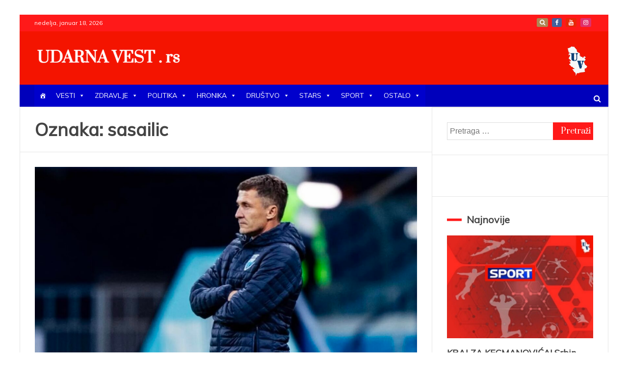

--- FILE ---
content_type: text/html; charset=UTF-8
request_url: https://udarnavest.rs/tag/sasailic/
body_size: 56540
content:
<!doctype html>
<html lang="sr-RS">
<head>
    <meta charset="UTF-8">
    <meta name="viewport" content="width=device-width, initial-scale=1">
    <link rel="profile" href="https://gmpg.org/xfn/11">
	<!--
	<script async='async' src='https://securepubads.g.doubleclick.net/tag/js/gpt.js'></script>
	<script src="https://cdn.234doo.com/udarnavest.js"></script>
	-->
    <title>sasailic &#8211; UDARNA VEST . rs</title>
<meta name='robots' content='max-image-preview:large' />
<link rel='dns-prefetch' href='//www.googletagmanager.com' />
<link rel='dns-prefetch' href='//fonts.googleapis.com' />
<link rel='dns-prefetch' href='//pagead2.googlesyndication.com' />
<link rel="alternate" type="application/rss+xml" title="UDARNA VEST . rs &raquo; dovod" href="https://udarnavest.rs/feed/" />
<link rel="alternate" type="application/rss+xml" title="UDARNA VEST . rs &raquo; dovod komentara" href="https://udarnavest.rs/comments/feed/" />
<script type="text/javascript" id="wpp-js" src="https://udarnavest.rs/wp-content/plugins/wordpress-popular-posts/assets/js/wpp.min.js?ver=7.3.3" data-sampling="0" data-sampling-rate="100" data-api-url="https://udarnavest.rs/wp-json/wordpress-popular-posts" data-post-id="0" data-token="e1e7317231" data-lang="0" data-debug="0"></script>
<link rel="alternate" type="application/rss+xml" title="UDARNA VEST . rs &raquo; dovod oznake sasailic" href="https://udarnavest.rs/tag/sasailic/feed/" />
<script type="text/javascript">
/* <![CDATA[ */
window._wpemojiSettings = {"baseUrl":"https:\/\/s.w.org\/images\/core\/emoji\/15.0.3\/72x72\/","ext":".png","svgUrl":"https:\/\/s.w.org\/images\/core\/emoji\/15.0.3\/svg\/","svgExt":".svg","source":{"concatemoji":"https:\/\/udarnavest.rs\/wp-includes\/js\/wp-emoji-release.min.js?ver=6.6.4"}};
/*! This file is auto-generated */
!function(i,n){var o,s,e;function c(e){try{var t={supportTests:e,timestamp:(new Date).valueOf()};sessionStorage.setItem(o,JSON.stringify(t))}catch(e){}}function p(e,t,n){e.clearRect(0,0,e.canvas.width,e.canvas.height),e.fillText(t,0,0);var t=new Uint32Array(e.getImageData(0,0,e.canvas.width,e.canvas.height).data),r=(e.clearRect(0,0,e.canvas.width,e.canvas.height),e.fillText(n,0,0),new Uint32Array(e.getImageData(0,0,e.canvas.width,e.canvas.height).data));return t.every(function(e,t){return e===r[t]})}function u(e,t,n){switch(t){case"flag":return n(e,"\ud83c\udff3\ufe0f\u200d\u26a7\ufe0f","\ud83c\udff3\ufe0f\u200b\u26a7\ufe0f")?!1:!n(e,"\ud83c\uddfa\ud83c\uddf3","\ud83c\uddfa\u200b\ud83c\uddf3")&&!n(e,"\ud83c\udff4\udb40\udc67\udb40\udc62\udb40\udc65\udb40\udc6e\udb40\udc67\udb40\udc7f","\ud83c\udff4\u200b\udb40\udc67\u200b\udb40\udc62\u200b\udb40\udc65\u200b\udb40\udc6e\u200b\udb40\udc67\u200b\udb40\udc7f");case"emoji":return!n(e,"\ud83d\udc26\u200d\u2b1b","\ud83d\udc26\u200b\u2b1b")}return!1}function f(e,t,n){var r="undefined"!=typeof WorkerGlobalScope&&self instanceof WorkerGlobalScope?new OffscreenCanvas(300,150):i.createElement("canvas"),a=r.getContext("2d",{willReadFrequently:!0}),o=(a.textBaseline="top",a.font="600 32px Arial",{});return e.forEach(function(e){o[e]=t(a,e,n)}),o}function t(e){var t=i.createElement("script");t.src=e,t.defer=!0,i.head.appendChild(t)}"undefined"!=typeof Promise&&(o="wpEmojiSettingsSupports",s=["flag","emoji"],n.supports={everything:!0,everythingExceptFlag:!0},e=new Promise(function(e){i.addEventListener("DOMContentLoaded",e,{once:!0})}),new Promise(function(t){var n=function(){try{var e=JSON.parse(sessionStorage.getItem(o));if("object"==typeof e&&"number"==typeof e.timestamp&&(new Date).valueOf()<e.timestamp+604800&&"object"==typeof e.supportTests)return e.supportTests}catch(e){}return null}();if(!n){if("undefined"!=typeof Worker&&"undefined"!=typeof OffscreenCanvas&&"undefined"!=typeof URL&&URL.createObjectURL&&"undefined"!=typeof Blob)try{var e="postMessage("+f.toString()+"("+[JSON.stringify(s),u.toString(),p.toString()].join(",")+"));",r=new Blob([e],{type:"text/javascript"}),a=new Worker(URL.createObjectURL(r),{name:"wpTestEmojiSupports"});return void(a.onmessage=function(e){c(n=e.data),a.terminate(),t(n)})}catch(e){}c(n=f(s,u,p))}t(n)}).then(function(e){for(var t in e)n.supports[t]=e[t],n.supports.everything=n.supports.everything&&n.supports[t],"flag"!==t&&(n.supports.everythingExceptFlag=n.supports.everythingExceptFlag&&n.supports[t]);n.supports.everythingExceptFlag=n.supports.everythingExceptFlag&&!n.supports.flag,n.DOMReady=!1,n.readyCallback=function(){n.DOMReady=!0}}).then(function(){return e}).then(function(){var e;n.supports.everything||(n.readyCallback(),(e=n.source||{}).concatemoji?t(e.concatemoji):e.wpemoji&&e.twemoji&&(t(e.twemoji),t(e.wpemoji)))}))}((window,document),window._wpemojiSettings);
/* ]]> */
</script>
<style id='wp-emoji-styles-inline-css' type='text/css'>

	img.wp-smiley, img.emoji {
		display: inline !important;
		border: none !important;
		box-shadow: none !important;
		height: 1em !important;
		width: 1em !important;
		margin: 0 0.07em !important;
		vertical-align: -0.1em !important;
		background: none !important;
		padding: 0 !important;
	}
</style>
<link rel='stylesheet' id='wp-block-library-css' href='https://udarnavest.rs/wp-includes/css/dist/block-library/style.min.css?ver=6.6.4' type='text/css' media='all' />
<style id='wp-block-library-theme-inline-css' type='text/css'>
.wp-block-audio :where(figcaption){color:#555;font-size:13px;text-align:center}.is-dark-theme .wp-block-audio :where(figcaption){color:#ffffffa6}.wp-block-audio{margin:0 0 1em}.wp-block-code{border:1px solid #ccc;border-radius:4px;font-family:Menlo,Consolas,monaco,monospace;padding:.8em 1em}.wp-block-embed :where(figcaption){color:#555;font-size:13px;text-align:center}.is-dark-theme .wp-block-embed :where(figcaption){color:#ffffffa6}.wp-block-embed{margin:0 0 1em}.blocks-gallery-caption{color:#555;font-size:13px;text-align:center}.is-dark-theme .blocks-gallery-caption{color:#ffffffa6}:root :where(.wp-block-image figcaption){color:#555;font-size:13px;text-align:center}.is-dark-theme :root :where(.wp-block-image figcaption){color:#ffffffa6}.wp-block-image{margin:0 0 1em}.wp-block-pullquote{border-bottom:4px solid;border-top:4px solid;color:currentColor;margin-bottom:1.75em}.wp-block-pullquote cite,.wp-block-pullquote footer,.wp-block-pullquote__citation{color:currentColor;font-size:.8125em;font-style:normal;text-transform:uppercase}.wp-block-quote{border-left:.25em solid;margin:0 0 1.75em;padding-left:1em}.wp-block-quote cite,.wp-block-quote footer{color:currentColor;font-size:.8125em;font-style:normal;position:relative}.wp-block-quote.has-text-align-right{border-left:none;border-right:.25em solid;padding-left:0;padding-right:1em}.wp-block-quote.has-text-align-center{border:none;padding-left:0}.wp-block-quote.is-large,.wp-block-quote.is-style-large,.wp-block-quote.is-style-plain{border:none}.wp-block-search .wp-block-search__label{font-weight:700}.wp-block-search__button{border:1px solid #ccc;padding:.375em .625em}:where(.wp-block-group.has-background){padding:1.25em 2.375em}.wp-block-separator.has-css-opacity{opacity:.4}.wp-block-separator{border:none;border-bottom:2px solid;margin-left:auto;margin-right:auto}.wp-block-separator.has-alpha-channel-opacity{opacity:1}.wp-block-separator:not(.is-style-wide):not(.is-style-dots){width:100px}.wp-block-separator.has-background:not(.is-style-dots){border-bottom:none;height:1px}.wp-block-separator.has-background:not(.is-style-wide):not(.is-style-dots){height:2px}.wp-block-table{margin:0 0 1em}.wp-block-table td,.wp-block-table th{word-break:normal}.wp-block-table :where(figcaption){color:#555;font-size:13px;text-align:center}.is-dark-theme .wp-block-table :where(figcaption){color:#ffffffa6}.wp-block-video :where(figcaption){color:#555;font-size:13px;text-align:center}.is-dark-theme .wp-block-video :where(figcaption){color:#ffffffa6}.wp-block-video{margin:0 0 1em}:root :where(.wp-block-template-part.has-background){margin-bottom:0;margin-top:0;padding:1.25em 2.375em}
</style>
<style id='classic-theme-styles-inline-css' type='text/css'>
/*! This file is auto-generated */
.wp-block-button__link{color:#fff;background-color:#32373c;border-radius:9999px;box-shadow:none;text-decoration:none;padding:calc(.667em + 2px) calc(1.333em + 2px);font-size:1.125em}.wp-block-file__button{background:#32373c;color:#fff;text-decoration:none}
</style>
<style id='global-styles-inline-css' type='text/css'>
:root{--wp--preset--aspect-ratio--square: 1;--wp--preset--aspect-ratio--4-3: 4/3;--wp--preset--aspect-ratio--3-4: 3/4;--wp--preset--aspect-ratio--3-2: 3/2;--wp--preset--aspect-ratio--2-3: 2/3;--wp--preset--aspect-ratio--16-9: 16/9;--wp--preset--aspect-ratio--9-16: 9/16;--wp--preset--color--black: #000000;--wp--preset--color--cyan-bluish-gray: #abb8c3;--wp--preset--color--white: #ffffff;--wp--preset--color--pale-pink: #f78da7;--wp--preset--color--vivid-red: #cf2e2e;--wp--preset--color--luminous-vivid-orange: #ff6900;--wp--preset--color--luminous-vivid-amber: #fcb900;--wp--preset--color--light-green-cyan: #7bdcb5;--wp--preset--color--vivid-green-cyan: #00d084;--wp--preset--color--pale-cyan-blue: #8ed1fc;--wp--preset--color--vivid-cyan-blue: #0693e3;--wp--preset--color--vivid-purple: #9b51e0;--wp--preset--gradient--vivid-cyan-blue-to-vivid-purple: linear-gradient(135deg,rgba(6,147,227,1) 0%,rgb(155,81,224) 100%);--wp--preset--gradient--light-green-cyan-to-vivid-green-cyan: linear-gradient(135deg,rgb(122,220,180) 0%,rgb(0,208,130) 100%);--wp--preset--gradient--luminous-vivid-amber-to-luminous-vivid-orange: linear-gradient(135deg,rgba(252,185,0,1) 0%,rgba(255,105,0,1) 100%);--wp--preset--gradient--luminous-vivid-orange-to-vivid-red: linear-gradient(135deg,rgba(255,105,0,1) 0%,rgb(207,46,46) 100%);--wp--preset--gradient--very-light-gray-to-cyan-bluish-gray: linear-gradient(135deg,rgb(238,238,238) 0%,rgb(169,184,195) 100%);--wp--preset--gradient--cool-to-warm-spectrum: linear-gradient(135deg,rgb(74,234,220) 0%,rgb(151,120,209) 20%,rgb(207,42,186) 40%,rgb(238,44,130) 60%,rgb(251,105,98) 80%,rgb(254,248,76) 100%);--wp--preset--gradient--blush-light-purple: linear-gradient(135deg,rgb(255,206,236) 0%,rgb(152,150,240) 100%);--wp--preset--gradient--blush-bordeaux: linear-gradient(135deg,rgb(254,205,165) 0%,rgb(254,45,45) 50%,rgb(107,0,62) 100%);--wp--preset--gradient--luminous-dusk: linear-gradient(135deg,rgb(255,203,112) 0%,rgb(199,81,192) 50%,rgb(65,88,208) 100%);--wp--preset--gradient--pale-ocean: linear-gradient(135deg,rgb(255,245,203) 0%,rgb(182,227,212) 50%,rgb(51,167,181) 100%);--wp--preset--gradient--electric-grass: linear-gradient(135deg,rgb(202,248,128) 0%,rgb(113,206,126) 100%);--wp--preset--gradient--midnight: linear-gradient(135deg,rgb(2,3,129) 0%,rgb(40,116,252) 100%);--wp--preset--font-size--small: 13px;--wp--preset--font-size--medium: 20px;--wp--preset--font-size--large: 36px;--wp--preset--font-size--x-large: 42px;--wp--preset--spacing--20: 0.44rem;--wp--preset--spacing--30: 0.67rem;--wp--preset--spacing--40: 1rem;--wp--preset--spacing--50: 1.5rem;--wp--preset--spacing--60: 2.25rem;--wp--preset--spacing--70: 3.38rem;--wp--preset--spacing--80: 5.06rem;--wp--preset--shadow--natural: 6px 6px 9px rgba(0, 0, 0, 0.2);--wp--preset--shadow--deep: 12px 12px 50px rgba(0, 0, 0, 0.4);--wp--preset--shadow--sharp: 6px 6px 0px rgba(0, 0, 0, 0.2);--wp--preset--shadow--outlined: 6px 6px 0px -3px rgba(255, 255, 255, 1), 6px 6px rgba(0, 0, 0, 1);--wp--preset--shadow--crisp: 6px 6px 0px rgba(0, 0, 0, 1);}:where(.is-layout-flex){gap: 0.5em;}:where(.is-layout-grid){gap: 0.5em;}body .is-layout-flex{display: flex;}.is-layout-flex{flex-wrap: wrap;align-items: center;}.is-layout-flex > :is(*, div){margin: 0;}body .is-layout-grid{display: grid;}.is-layout-grid > :is(*, div){margin: 0;}:where(.wp-block-columns.is-layout-flex){gap: 2em;}:where(.wp-block-columns.is-layout-grid){gap: 2em;}:where(.wp-block-post-template.is-layout-flex){gap: 1.25em;}:where(.wp-block-post-template.is-layout-grid){gap: 1.25em;}.has-black-color{color: var(--wp--preset--color--black) !important;}.has-cyan-bluish-gray-color{color: var(--wp--preset--color--cyan-bluish-gray) !important;}.has-white-color{color: var(--wp--preset--color--white) !important;}.has-pale-pink-color{color: var(--wp--preset--color--pale-pink) !important;}.has-vivid-red-color{color: var(--wp--preset--color--vivid-red) !important;}.has-luminous-vivid-orange-color{color: var(--wp--preset--color--luminous-vivid-orange) !important;}.has-luminous-vivid-amber-color{color: var(--wp--preset--color--luminous-vivid-amber) !important;}.has-light-green-cyan-color{color: var(--wp--preset--color--light-green-cyan) !important;}.has-vivid-green-cyan-color{color: var(--wp--preset--color--vivid-green-cyan) !important;}.has-pale-cyan-blue-color{color: var(--wp--preset--color--pale-cyan-blue) !important;}.has-vivid-cyan-blue-color{color: var(--wp--preset--color--vivid-cyan-blue) !important;}.has-vivid-purple-color{color: var(--wp--preset--color--vivid-purple) !important;}.has-black-background-color{background-color: var(--wp--preset--color--black) !important;}.has-cyan-bluish-gray-background-color{background-color: var(--wp--preset--color--cyan-bluish-gray) !important;}.has-white-background-color{background-color: var(--wp--preset--color--white) !important;}.has-pale-pink-background-color{background-color: var(--wp--preset--color--pale-pink) !important;}.has-vivid-red-background-color{background-color: var(--wp--preset--color--vivid-red) !important;}.has-luminous-vivid-orange-background-color{background-color: var(--wp--preset--color--luminous-vivid-orange) !important;}.has-luminous-vivid-amber-background-color{background-color: var(--wp--preset--color--luminous-vivid-amber) !important;}.has-light-green-cyan-background-color{background-color: var(--wp--preset--color--light-green-cyan) !important;}.has-vivid-green-cyan-background-color{background-color: var(--wp--preset--color--vivid-green-cyan) !important;}.has-pale-cyan-blue-background-color{background-color: var(--wp--preset--color--pale-cyan-blue) !important;}.has-vivid-cyan-blue-background-color{background-color: var(--wp--preset--color--vivid-cyan-blue) !important;}.has-vivid-purple-background-color{background-color: var(--wp--preset--color--vivid-purple) !important;}.has-black-border-color{border-color: var(--wp--preset--color--black) !important;}.has-cyan-bluish-gray-border-color{border-color: var(--wp--preset--color--cyan-bluish-gray) !important;}.has-white-border-color{border-color: var(--wp--preset--color--white) !important;}.has-pale-pink-border-color{border-color: var(--wp--preset--color--pale-pink) !important;}.has-vivid-red-border-color{border-color: var(--wp--preset--color--vivid-red) !important;}.has-luminous-vivid-orange-border-color{border-color: var(--wp--preset--color--luminous-vivid-orange) !important;}.has-luminous-vivid-amber-border-color{border-color: var(--wp--preset--color--luminous-vivid-amber) !important;}.has-light-green-cyan-border-color{border-color: var(--wp--preset--color--light-green-cyan) !important;}.has-vivid-green-cyan-border-color{border-color: var(--wp--preset--color--vivid-green-cyan) !important;}.has-pale-cyan-blue-border-color{border-color: var(--wp--preset--color--pale-cyan-blue) !important;}.has-vivid-cyan-blue-border-color{border-color: var(--wp--preset--color--vivid-cyan-blue) !important;}.has-vivid-purple-border-color{border-color: var(--wp--preset--color--vivid-purple) !important;}.has-vivid-cyan-blue-to-vivid-purple-gradient-background{background: var(--wp--preset--gradient--vivid-cyan-blue-to-vivid-purple) !important;}.has-light-green-cyan-to-vivid-green-cyan-gradient-background{background: var(--wp--preset--gradient--light-green-cyan-to-vivid-green-cyan) !important;}.has-luminous-vivid-amber-to-luminous-vivid-orange-gradient-background{background: var(--wp--preset--gradient--luminous-vivid-amber-to-luminous-vivid-orange) !important;}.has-luminous-vivid-orange-to-vivid-red-gradient-background{background: var(--wp--preset--gradient--luminous-vivid-orange-to-vivid-red) !important;}.has-very-light-gray-to-cyan-bluish-gray-gradient-background{background: var(--wp--preset--gradient--very-light-gray-to-cyan-bluish-gray) !important;}.has-cool-to-warm-spectrum-gradient-background{background: var(--wp--preset--gradient--cool-to-warm-spectrum) !important;}.has-blush-light-purple-gradient-background{background: var(--wp--preset--gradient--blush-light-purple) !important;}.has-blush-bordeaux-gradient-background{background: var(--wp--preset--gradient--blush-bordeaux) !important;}.has-luminous-dusk-gradient-background{background: var(--wp--preset--gradient--luminous-dusk) !important;}.has-pale-ocean-gradient-background{background: var(--wp--preset--gradient--pale-ocean) !important;}.has-electric-grass-gradient-background{background: var(--wp--preset--gradient--electric-grass) !important;}.has-midnight-gradient-background{background: var(--wp--preset--gradient--midnight) !important;}.has-small-font-size{font-size: var(--wp--preset--font-size--small) !important;}.has-medium-font-size{font-size: var(--wp--preset--font-size--medium) !important;}.has-large-font-size{font-size: var(--wp--preset--font-size--large) !important;}.has-x-large-font-size{font-size: var(--wp--preset--font-size--x-large) !important;}
:where(.wp-block-post-template.is-layout-flex){gap: 1.25em;}:where(.wp-block-post-template.is-layout-grid){gap: 1.25em;}
:where(.wp-block-columns.is-layout-flex){gap: 2em;}:where(.wp-block-columns.is-layout-grid){gap: 2em;}
:root :where(.wp-block-pullquote){font-size: 1.5em;line-height: 1.6;}
</style>
<link rel='stylesheet' id='gdc-css' href='https://udarnavest.rs/wp-content/plugins/grid-shortcodes/css/gdc_custom_style.css?ver=6.6.4' type='text/css' media='all' />
<style id='wpxpo-global-style-inline-css' type='text/css'>
:root {
			--preset-color1: #00ADB5;
			--preset-color2: #F08A5D;
			--preset-color3: #B83B5E;
			--preset-color4: #B83B5E;
			--preset-color5: #71C9CE;
			--preset-color6: #F38181;
			--preset-color7: #FF2E63;
			--preset-color8: #EEEEEE;
			--preset-color9: #F9ED69;
		}{}
</style>
<style id='ultp-preset-colors-style-inline-css' type='text/css'>
:root { --postx_preset_Base_1_color: #f4f4ff; --postx_preset_Base_2_color: #dddff8; --postx_preset_Base_3_color: #B4B4D6; --postx_preset_Primary_color: #3323f0; --postx_preset_Secondary_color: #4a5fff; --postx_preset_Tertiary_color: #FFFFFF; --postx_preset_Contrast_3_color: #545472; --postx_preset_Contrast_2_color: #262657; --postx_preset_Contrast_1_color: #10102e; --postx_preset_Over_Primary_color: #ffffff;  }
</style>
<style id='ultp-preset-gradient-style-inline-css' type='text/css'>
:root { --postx_preset_Primary_to_Secondary_to_Right_gradient: linear-gradient(90deg, var(--postx_preset_Primary_color) 0%, var(--postx_preset_Secondary_color) 100%); --postx_preset_Primary_to_Secondary_to_Bottom_gradient: linear-gradient(180deg, var(--postx_preset_Primary_color) 0%, var(--postx_preset_Secondary_color) 100%); --postx_preset_Secondary_to_Primary_to_Right_gradient: linear-gradient(90deg, var(--postx_preset_Secondary_color) 0%, var(--postx_preset_Primary_color) 100%); --postx_preset_Secondary_to_Primary_to_Bottom_gradient: linear-gradient(180deg, var(--postx_preset_Secondary_color) 0%, var(--postx_preset_Primary_color) 100%); --postx_preset_Cold_Evening_gradient: linear-gradient(0deg, rgb(12, 52, 131) 0%, rgb(162, 182, 223) 100%, rgb(107, 140, 206) 100%, rgb(162, 182, 223) 100%); --postx_preset_Purple_Division_gradient: linear-gradient(0deg, rgb(112, 40, 228) 0%, rgb(229, 178, 202) 100%); --postx_preset_Over_Sun_gradient: linear-gradient(60deg, rgb(171, 236, 214) 0%, rgb(251, 237, 150) 100%); --postx_preset_Morning_Salad_gradient: linear-gradient(-255deg, rgb(183, 248, 219) 0%, rgb(80, 167, 194) 100%); --postx_preset_Fabled_Sunset_gradient: linear-gradient(-270deg, rgb(35, 21, 87) 0%, rgb(68, 16, 122) 29%, rgb(255, 19, 97) 67%, rgb(255, 248, 0) 100%);  }
</style>
<style id='ultp-preset-typo-style-inline-css' type='text/css'>
:root { --postx_preset_Heading_typo_font_family: Helvetica; --postx_preset_Heading_typo_font_family_type: sans-serif; --postx_preset_Heading_typo_font_weight: 600; --postx_preset_Heading_typo_text_transform: capitalize; --postx_preset_Body_and_Others_typo_font_family: Helvetica; --postx_preset_Body_and_Others_typo_font_family_type: sans-serif; --postx_preset_Body_and_Others_typo_font_weight: 400; --postx_preset_Body_and_Others_typo_text_transform: lowercase; --postx_preset_body_typo_font_size_lg: 16px; --postx_preset_paragraph_1_typo_font_size_lg: 12px; --postx_preset_paragraph_2_typo_font_size_lg: 12px; --postx_preset_paragraph_3_typo_font_size_lg: 12px; --postx_preset_heading_h1_typo_font_size_lg: 42px; --postx_preset_heading_h2_typo_font_size_lg: 36px; --postx_preset_heading_h3_typo_font_size_lg: 30px; --postx_preset_heading_h4_typo_font_size_lg: 24px; --postx_preset_heading_h5_typo_font_size_lg: 20px; --postx_preset_heading_h6_typo_font_size_lg: 16px; }
</style>
<link rel='stylesheet' id='megamenu-css' href='https://udarnavest.rs/wp-content/uploads/maxmegamenu/style.css?ver=89d789' type='text/css' media='all' />
<link rel='stylesheet' id='dashicons-css' href='https://udarnavest.rs/wp-includes/css/dashicons.min.css?ver=6.6.4' type='text/css' media='all' />
<link rel='stylesheet' id='wordpress-popular-posts-css-css' href='https://udarnavest.rs/wp-content/plugins/wordpress-popular-posts/assets/css/wpp.css?ver=7.3.3' type='text/css' media='all' />
<link rel='stylesheet' id='google-fonts-css' href='//fonts.googleapis.com/css?family=Prata%7CMuli&#038;display=swap&#038;ver=6.6.4' type='text/css' media='all' />
<link rel='stylesheet' id='font-awesome-css' href='https://udarnavest.rs/wp-content/themes/engage-mag/candidthemes/assets/framework/Font-Awesome/css/font-awesome.min.css?ver=4.7.0' type='text/css' media='all' />
<link rel='stylesheet' id='slick-css-css' href='https://udarnavest.rs/wp-content/themes/engage-mag/candidthemes/assets/framework/slick/slick.css?ver=6.6.4' type='text/css' media='all' />
<link rel='stylesheet' id='slick-theme-css-css' href='https://udarnavest.rs/wp-content/themes/engage-mag/candidthemes/assets/framework/slick/slick-theme.css?ver=6.6.4' type='text/css' media='all' />
<link rel='stylesheet' id='magnific-popup-css' href='https://udarnavest.rs/wp-content/themes/engage-mag/candidthemes/assets/framework/magnific/magnific-popup.css?ver=20151217' type='text/css' media='all' />
<link rel='stylesheet' id='engage-mag-style-css' href='https://udarnavest.rs/wp-content/themes/engage-mag/style.css?ver=6.6.4' type='text/css' media='all' />
<style id='engage-mag-style-inline-css' type='text/css'>
.site-branding h1, .site-branding p.site-title,.ct-dark-mode .site-title a, .site-title, .site-title a { color: #blank; }.entry-content a, .entry-title a:hover, .related-title a:hover, .posts-navigation .nav-previous a:hover, .post-navigation .nav-previous a:hover, .posts-navigation .nav-next a:hover, .post-navigation .nav-next a:hover, #comments .comment-content a:hover, #comments .comment-author a:hover, .offcanvas-menu nav ul.top-menu li a:hover, .offcanvas-menu nav ul.top-menu li.current-menu-item > a, .error-404-title, #engage-mag-breadcrumbs a:hover, .entry-content a.read-more-text:hover, a:hover, a:visited:hover, .widget_engage_mag_category_tabbed_widget.widget ul.ct-nav-tabs li a  { color : #ff1919; }.candid-refined-post-format, .refined-magazine-featured-block .refined-magazine-col-2 .candid-refined-post-format, .cat-links a,.top-bar,.main-navigation #primary-menu li a:hover, .main-navigation #primary-menu li.current-menu-item > a, .candid-refined-post-format, .engage-mag-featured-block .engage-mag-col-2 .candid-refined-post-format, .trending-title, .search-form input[type=submit], input[type="submit"], ::selection, #toTop, .breadcrumbs span.breadcrumb, article.sticky .engage-mag-content-container, .candid-pagination .page-numbers.current, .candid-pagination .page-numbers:hover, .ct-title-head, .widget-title:before,
.about-author-box .container-title:before, .widget ul.ct-nav-tabs:after, .widget ul.ct-nav-tabs li.ct-title-head:hover, .widget ul.ct-nav-tabs li.ct-title-head.ui-tabs-active, .cat-links a { background-color : #ff1919; }.candid-refined-post-format, .engage-mag-featured-block .engage-mag-col-2 .candid-refined-post-format, blockquote, .search-form input[type="submit"], input[type="submit"], .candid-pagination .page-numbers { border-color : #ff1919; }
                    .cat-1 .ct-title-head,
                    .cat-1.widget-title:before,
                     .cat-1 .widget-title:before,
                      .ct-cat-item-1{
                    background: #000000!important;
                    }
                    
                    .widget_engage_mag_category_tabbed_widget.widget ul.ct-nav-tabs li a.ct-tab-1 {
                    color: #000000!important;
                    }
                    
                    .cat-3 .ct-title-head,
                    .cat-3.widget-title:before,
                     .cat-3 .widget-title:before,
                      .ct-cat-item-3{
                    background: #8224e3!important;
                    }
                    
                    .widget_engage_mag_category_tabbed_widget.widget ul.ct-nav-tabs li a.ct-tab-3 {
                    color: #8224e3!important;
                    }
                    
                    .cat-4 .ct-title-head,
                    .cat-4.widget-title:before,
                     .cat-4 .widget-title:before,
                      .ct-cat-item-4{
                    background: #8224e3!important;
                    }
                    
                    .widget_engage_mag_category_tabbed_widget.widget ul.ct-nav-tabs li a.ct-tab-4 {
                    color: #8224e3!important;
                    }
                    
                    .cat-6 .ct-title-head,
                    .cat-6.widget-title:before,
                     .cat-6 .widget-title:before,
                      .ct-cat-item-6{
                    background: #c6cc28!important;
                    }
                    
                    .widget_engage_mag_category_tabbed_widget.widget ul.ct-nav-tabs li a.ct-tab-6 {
                    color: #c6cc28!important;
                    }
                    
                    .cat-7 .ct-title-head,
                    .cat-7.widget-title:before,
                     .cat-7 .widget-title:before,
                      .ct-cat-item-7{
                    background: #c6cc28!important;
                    }
                    
                    .widget_engage_mag_category_tabbed_widget.widget ul.ct-nav-tabs li a.ct-tab-7 {
                    color: #c6cc28!important;
                    }
                    
                    .cat-8 .ct-title-head,
                    .cat-8.widget-title:before,
                     .cat-8 .widget-title:before,
                      .ct-cat-item-8{
                    background: #0800f9!important;
                    }
                    
                    .widget_engage_mag_category_tabbed_widget.widget ul.ct-nav-tabs li a.ct-tab-8 {
                    color: #0800f9!important;
                    }
                    
                    .cat-10 .ct-title-head,
                    .cat-10.widget-title:before,
                     .cat-10 .widget-title:before,
                      .ct-cat-item-10{
                    background: #999999!important;
                    }
                    
                    .widget_engage_mag_category_tabbed_widget.widget ul.ct-nav-tabs li a.ct-tab-10 {
                    color: #999999!important;
                    }
                    
                    .cat-11 .ct-title-head,
                    .cat-11.widget-title:before,
                     .cat-11 .widget-title:before,
                      .ct-cat-item-11{
                    background: #999999!important;
                    }
                    
                    .widget_engage_mag_category_tabbed_widget.widget ul.ct-nav-tabs li a.ct-tab-11 {
                    color: #999999!important;
                    }
                    
                    .cat-18 .ct-title-head,
                    .cat-18.widget-title:before,
                     .cat-18 .widget-title:before,
                      .ct-cat-item-18{
                    background: #0800f9!important;
                    }
                    
                    .widget_engage_mag_category_tabbed_widget.widget ul.ct-nav-tabs li a.ct-tab-18 {
                    color: #0800f9!important;
                    }
                    
                    .cat-25 .ct-title-head,
                    .cat-25.widget-title:before,
                     .cat-25 .widget-title:before,
                      .ct-cat-item-25{
                    background: #59d600!important;
                    }
                    
                    .widget_engage_mag_category_tabbed_widget.widget ul.ct-nav-tabs li a.ct-tab-25 {
                    color: #59d600!important;
                    }
                    
                    .cat-26 .ct-title-head,
                    .cat-26.widget-title:before,
                     .cat-26 .widget-title:before,
                      .ct-cat-item-26{
                    background: #59d600!important;
                    }
                    
                    .widget_engage_mag_category_tabbed_widget.widget ul.ct-nav-tabs li a.ct-tab-26 {
                    color: #59d600!important;
                    }
                    
                    .cat-31 .ct-title-head,
                    .cat-31.widget-title:before,
                     .cat-31 .widget-title:before,
                      .ct-cat-item-31{
                    background: #000000!important;
                    }
                    
                    .widget_engage_mag_category_tabbed_widget.widget ul.ct-nav-tabs li a.ct-tab-31 {
                    color: #000000!important;
                    }
                    
                    .cat-42 .ct-title-head,
                    .cat-42.widget-title:before,
                     .cat-42 .widget-title:before,
                      .ct-cat-item-42{
                    background: #59d600!important;
                    }
                    
                    .widget_engage_mag_category_tabbed_widget.widget ul.ct-nav-tabs li a.ct-tab-42 {
                    color: #59d600!important;
                    }
                    
                    .cat-47 .ct-title-head,
                    .cat-47.widget-title:before,
                     .cat-47 .widget-title:before,
                      .ct-cat-item-47{
                    background: #59d600!important;
                    }
                    
                    .widget_engage_mag_category_tabbed_widget.widget ul.ct-nav-tabs li a.ct-tab-47 {
                    color: #59d600!important;
                    }
                    
                    .cat-51 .ct-title-head,
                    .cat-51.widget-title:before,
                     .cat-51 .widget-title:before,
                      .ct-cat-item-51{
                    background: #59d600!important;
                    }
                    
                    .widget_engage_mag_category_tabbed_widget.widget ul.ct-nav-tabs li a.ct-tab-51 {
                    color: #59d600!important;
                    }
                    
                    .cat-55 .ct-title-head,
                    .cat-55.widget-title:before,
                     .cat-55 .widget-title:before,
                      .ct-cat-item-55{
                    background: #0800f9!important;
                    }
                    
                    .widget_engage_mag_category_tabbed_widget.widget ul.ct-nav-tabs li a.ct-tab-55 {
                    color: #0800f9!important;
                    }
                    
                    .cat-58 .ct-title-head,
                    .cat-58.widget-title:before,
                     .cat-58 .widget-title:before,
                      .ct-cat-item-58{
                    background: #999999!important;
                    }
                    
                    .widget_engage_mag_category_tabbed_widget.widget ul.ct-nav-tabs li a.ct-tab-58 {
                    color: #999999!important;
                    }
                    
                    .cat-60 .ct-title-head,
                    .cat-60.widget-title:before,
                     .cat-60 .widget-title:before,
                      .ct-cat-item-60{
                    background: #999999!important;
                    }
                    
                    .widget_engage_mag_category_tabbed_widget.widget ul.ct-nav-tabs li a.ct-tab-60 {
                    color: #999999!important;
                    }
                    
                    .cat-64 .ct-title-head,
                    .cat-64.widget-title:before,
                     .cat-64 .widget-title:before,
                      .ct-cat-item-64{
                    background: #999999!important;
                    }
                    
                    .widget_engage_mag_category_tabbed_widget.widget ul.ct-nav-tabs li a.ct-tab-64 {
                    color: #999999!important;
                    }
                    
                    .cat-68 .ct-title-head,
                    .cat-68.widget-title:before,
                     .cat-68 .widget-title:before,
                      .ct-cat-item-68{
                    background: #0800f9!important;
                    }
                    
                    .widget_engage_mag_category_tabbed_widget.widget ul.ct-nav-tabs li a.ct-tab-68 {
                    color: #0800f9!important;
                    }
                    
                    .cat-70 .ct-title-head,
                    .cat-70.widget-title:before,
                     .cat-70 .widget-title:before,
                      .ct-cat-item-70{
                    background: #000000!important;
                    }
                    
                    .widget_engage_mag_category_tabbed_widget.widget ul.ct-nav-tabs li a.ct-tab-70 {
                    color: #000000!important;
                    }
                    
                    .cat-72 .ct-title-head,
                    .cat-72.widget-title:before,
                     .cat-72 .widget-title:before,
                      .ct-cat-item-72{
                    background: #f18df4!important;
                    }
                    
                    .widget_engage_mag_category_tabbed_widget.widget ul.ct-nav-tabs li a.ct-tab-72 {
                    color: #f18df4!important;
                    }
                    
                    .cat-76 .ct-title-head,
                    .cat-76.widget-title:before,
                     .cat-76 .widget-title:before,
                      .ct-cat-item-76{
                    background: #ec7cf4!important;
                    }
                    
                    .widget_engage_mag_category_tabbed_widget.widget ul.ct-nav-tabs li a.ct-tab-76 {
                    color: #ec7cf4!important;
                    }
                    
                    .cat-77 .ct-title-head,
                    .cat-77.widget-title:before,
                     .cat-77 .widget-title:before,
                      .ct-cat-item-77{
                    background: #75af01!important;
                    }
                    
                    .widget_engage_mag_category_tabbed_widget.widget ul.ct-nav-tabs li a.ct-tab-77 {
                    color: #75af01!important;
                    }
                    
                    .cat-108 .ct-title-head,
                    .cat-108.widget-title:before,
                     .cat-108 .widget-title:before,
                      .ct-cat-item-108{
                    background: #ec7cf4!important;
                    }
                    
                    .widget_engage_mag_category_tabbed_widget.widget ul.ct-nav-tabs li a.ct-tab-108 {
                    color: #ec7cf4!important;
                    }
                    
                    .cat-122 .ct-title-head,
                    .cat-122.widget-title:before,
                     .cat-122 .widget-title:before,
                      .ct-cat-item-122{
                    background: #8224e3!important;
                    }
                    
                    .widget_engage_mag_category_tabbed_widget.widget ul.ct-nav-tabs li a.ct-tab-122 {
                    color: #8224e3!important;
                    }
                    
                    .cat-123 .ct-title-head,
                    .cat-123.widget-title:before,
                     .cat-123 .widget-title:before,
                      .ct-cat-item-123{
                    background: #ec7cf4!important;
                    }
                    
                    .widget_engage_mag_category_tabbed_widget.widget ul.ct-nav-tabs li a.ct-tab-123 {
                    color: #ec7cf4!important;
                    }
                    
                    .cat-130 .ct-title-head,
                    .cat-130.widget-title:before,
                     .cat-130 .widget-title:before,
                      .ct-cat-item-130{
                    background: #0800f9!important;
                    }
                    
                    .widget_engage_mag_category_tabbed_widget.widget ul.ct-nav-tabs li a.ct-tab-130 {
                    color: #0800f9!important;
                    }
                    
                    .cat-132 .ct-title-head,
                    .cat-132.widget-title:before,
                     .cat-132 .widget-title:before,
                      .ct-cat-item-132{
                    background: #0800f9!important;
                    }
                    
                    .widget_engage_mag_category_tabbed_widget.widget ul.ct-nav-tabs li a.ct-tab-132 {
                    color: #0800f9!important;
                    }
                    
                    .cat-137 .ct-title-head,
                    .cat-137.widget-title:before,
                     .cat-137 .widget-title:before,
                      .ct-cat-item-137{
                    background: #1e73be!important;
                    }
                    
                    .widget_engage_mag_category_tabbed_widget.widget ul.ct-nav-tabs li a.ct-tab-137 {
                    color: #1e73be!important;
                    }
                    
                    .cat-138 .ct-title-head,
                    .cat-138.widget-title:before,
                     .cat-138 .widget-title:before,
                      .ct-cat-item-138{
                    background: #1e73be!important;
                    }
                    
                    .widget_engage_mag_category_tabbed_widget.widget ul.ct-nav-tabs li a.ct-tab-138 {
                    color: #1e73be!important;
                    }
                    
                    .cat-155 .ct-title-head,
                    .cat-155.widget-title:before,
                     .cat-155 .widget-title:before,
                      .ct-cat-item-155{
                    background: #ec7cf4!important;
                    }
                    
                    .widget_engage_mag_category_tabbed_widget.widget ul.ct-nav-tabs li a.ct-tab-155 {
                    color: #ec7cf4!important;
                    }
                    
                    .cat-156 .ct-title-head,
                    .cat-156.widget-title:before,
                     .cat-156 .widget-title:before,
                      .ct-cat-item-156{
                    background: #ec7cf4!important;
                    }
                    
                    .widget_engage_mag_category_tabbed_widget.widget ul.ct-nav-tabs li a.ct-tab-156 {
                    color: #ec7cf4!important;
                    }
                    
                    .cat-158 .ct-title-head,
                    .cat-158.widget-title:before,
                     .cat-158 .widget-title:before,
                      .ct-cat-item-158{
                    background: #0800f9!important;
                    }
                    
                    .widget_engage_mag_category_tabbed_widget.widget ul.ct-nav-tabs li a.ct-tab-158 {
                    color: #0800f9!important;
                    }
                    
                    .cat-162 .ct-title-head,
                    .cat-162.widget-title:before,
                     .cat-162 .widget-title:before,
                      .ct-cat-item-162{
                    background: #0800f9!important;
                    }
                    
                    .widget_engage_mag_category_tabbed_widget.widget ul.ct-nav-tabs li a.ct-tab-162 {
                    color: #0800f9!important;
                    }
                    
                    .cat-169 .ct-title-head,
                    .cat-169.widget-title:before,
                     .cat-169 .widget-title:before,
                      .ct-cat-item-169{
                    background: #ec7cf4!important;
                    }
                    
                    .widget_engage_mag_category_tabbed_widget.widget ul.ct-nav-tabs li a.ct-tab-169 {
                    color: #ec7cf4!important;
                    }
                    
                    .cat-170 .ct-title-head,
                    .cat-170.widget-title:before,
                     .cat-170 .widget-title:before,
                      .ct-cat-item-170{
                    background: #0800f9!important;
                    }
                    
                    .widget_engage_mag_category_tabbed_widget.widget ul.ct-nav-tabs li a.ct-tab-170 {
                    color: #0800f9!important;
                    }
                    
                    .cat-204 .ct-title-head,
                    .cat-204.widget-title:before,
                     .cat-204 .widget-title:before,
                      .ct-cat-item-204{
                    background: #0800f9!important;
                    }
                    
                    .widget_engage_mag_category_tabbed_widget.widget ul.ct-nav-tabs li a.ct-tab-204 {
                    color: #0800f9!important;
                    }
                    
                    .cat-223 .ct-title-head,
                    .cat-223.widget-title:before,
                     .cat-223 .widget-title:before,
                      .ct-cat-item-223{
                    background: #0800f9!important;
                    }
                    
                    .widget_engage_mag_category_tabbed_widget.widget ul.ct-nav-tabs li a.ct-tab-223 {
                    color: #0800f9!important;
                    }
                    
                    .cat-236 .ct-title-head,
                    .cat-236.widget-title:before,
                     .cat-236 .widget-title:before,
                      .ct-cat-item-236{
                    background: #ec7cf4!important;
                    }
                    
                    .widget_engage_mag_category_tabbed_widget.widget ul.ct-nav-tabs li a.ct-tab-236 {
                    color: #ec7cf4!important;
                    }
                    
                    .cat-241 .ct-title-head,
                    .cat-241.widget-title:before,
                     .cat-241 .widget-title:before,
                      .ct-cat-item-241{
                    background: #1e73be!important;
                    }
                    
                    .widget_engage_mag_category_tabbed_widget.widget ul.ct-nav-tabs li a.ct-tab-241 {
                    color: #1e73be!important;
                    }
                    
                    .cat-252 .ct-title-head,
                    .cat-252.widget-title:before,
                     .cat-252 .widget-title:before,
                      .ct-cat-item-252{
                    background: #1e73be!important;
                    }
                    
                    .widget_engage_mag_category_tabbed_widget.widget ul.ct-nav-tabs li a.ct-tab-252 {
                    color: #1e73be!important;
                    }
                    
                    .cat-441 .ct-title-head,
                    .cat-441.widget-title:before,
                     .cat-441 .widget-title:before,
                      .ct-cat-item-441{
                    background: #ec7cf4!important;
                    }
                    
                    .widget_engage_mag_category_tabbed_widget.widget ul.ct-nav-tabs li a.ct-tab-441 {
                    color: #ec7cf4!important;
                    }
                    
                    .cat-452 .ct-title-head,
                    .cat-452.widget-title:before,
                     .cat-452 .widget-title:before,
                      .ct-cat-item-452{
                    background: #1e73be!important;
                    }
                    
                    .widget_engage_mag_category_tabbed_widget.widget ul.ct-nav-tabs li a.ct-tab-452 {
                    color: #1e73be!important;
                    }
                    
                    .cat-455 .ct-title-head,
                    .cat-455.widget-title:before,
                     .cat-455 .widget-title:before,
                      .ct-cat-item-455{
                    background: #8224e3!important;
                    }
                    
                    .widget_engage_mag_category_tabbed_widget.widget ul.ct-nav-tabs li a.ct-tab-455 {
                    color: #8224e3!important;
                    }
                    
                    .cat-456 .ct-title-head,
                    .cat-456.widget-title:before,
                     .cat-456 .widget-title:before,
                      .ct-cat-item-456{
                    background: #ec7cf4!important;
                    }
                    
                    .widget_engage_mag_category_tabbed_widget.widget ul.ct-nav-tabs li a.ct-tab-456 {
                    color: #ec7cf4!important;
                    }
                    
                    .cat-467 .ct-title-head,
                    .cat-467.widget-title:before,
                     .cat-467 .widget-title:before,
                      .ct-cat-item-467{
                    background: #0800f9!important;
                    }
                    
                    .widget_engage_mag_category_tabbed_widget.widget ul.ct-nav-tabs li a.ct-tab-467 {
                    color: #0800f9!important;
                    }
                    
                    .cat-625 .ct-title-head,
                    .cat-625.widget-title:before,
                     .cat-625 .widget-title:before,
                      .ct-cat-item-625{
                    background: #0800f9!important;
                    }
                    
                    .widget_engage_mag_category_tabbed_widget.widget ul.ct-nav-tabs li a.ct-tab-625 {
                    color: #0800f9!important;
                    }
                    
                    .cat-632 .ct-title-head,
                    .cat-632.widget-title:before,
                     .cat-632 .widget-title:before,
                      .ct-cat-item-632{
                    background: #1e73be!important;
                    }
                    
                    .widget_engage_mag_category_tabbed_widget.widget ul.ct-nav-tabs li a.ct-tab-632 {
                    color: #1e73be!important;
                    }
                    
                    .cat-653 .ct-title-head,
                    .cat-653.widget-title:before,
                     .cat-653 .widget-title:before,
                      .ct-cat-item-653{
                    background: #1e73be!important;
                    }
                    
                    .widget_engage_mag_category_tabbed_widget.widget ul.ct-nav-tabs li a.ct-tab-653 {
                    color: #1e73be!important;
                    }
                    
                    .cat-688 .ct-title-head,
                    .cat-688.widget-title:before,
                     .cat-688 .widget-title:before,
                      .ct-cat-item-688{
                    background: #1e73be!important;
                    }
                    
                    .widget_engage_mag_category_tabbed_widget.widget ul.ct-nav-tabs li a.ct-tab-688 {
                    color: #1e73be!important;
                    }
                    
                    .cat-978 .ct-title-head,
                    .cat-978.widget-title:before,
                     .cat-978 .widget-title:before,
                      .ct-cat-item-978{
                    background: #1e73be!important;
                    }
                    
                    .widget_engage_mag_category_tabbed_widget.widget ul.ct-nav-tabs li a.ct-tab-978 {
                    color: #1e73be!important;
                    }
                    
                    .cat-1278 .ct-title-head,
                    .cat-1278.widget-title:before,
                     .cat-1278 .widget-title:before,
                      .ct-cat-item-1278{
                    background: #0800f9!important;
                    }
                    
                    .widget_engage_mag_category_tabbed_widget.widget ul.ct-nav-tabs li a.ct-tab-1278 {
                    color: #0800f9!important;
                    }
                    
                    .cat-1281 .ct-title-head,
                    .cat-1281.widget-title:before,
                     .cat-1281 .widget-title:before,
                      .ct-cat-item-1281{
                    background: #0800f9!important;
                    }
                    
                    .widget_engage_mag_category_tabbed_widget.widget ul.ct-nav-tabs li a.ct-tab-1281 {
                    color: #0800f9!important;
                    }
                    @media (min-width: 1600px){.ct-boxed #page{max-width : 1500px; }}
</style>
<link rel='stylesheet' id='pscrollbar-css' href='https://udarnavest.rs/wp-content/plugins/quadmenu/assets/frontend/pscrollbar/perfect-scrollbar.min.css?ver=2.3.2' type='text/css' media='all' />
<link rel='stylesheet' id='owlcarousel-css' href='https://udarnavest.rs/wp-content/plugins/quadmenu/assets/frontend/owlcarousel/owl.carousel.min.css?ver=2.3.2' type='text/css' media='all' />
<link rel='stylesheet' id='quadmenu-normalize-css' href='https://udarnavest.rs/wp-content/plugins/quadmenu/assets/frontend/css/quadmenu-normalize.min.css?ver=2.3.2' type='text/css' media='all' />
<link rel='stylesheet' id='quadmenu-widgets-css' href='https://udarnavest.rs/wp-content/uploads/engage-mag/quadmenu-widgets.css?ver=1663509867' type='text/css' media='all' />
<link rel='stylesheet' id='quadmenu-css' href='https://udarnavest.rs/wp-content/plugins/quadmenu/assets/frontend/css/quadmenu.min.css?ver=2.3.2' type='text/css' media='all' />
<link rel='stylesheet' id='quadmenu-locations-css' href='https://udarnavest.rs/wp-content/uploads/engage-mag/quadmenu-locations.css?ver=1663509867' type='text/css' media='all' />
<script type="text/javascript" src="https://udarnavest.rs/wp-includes/js/jquery/jquery.min.js?ver=3.7.1" id="jquery-core-js"></script>
<script type="text/javascript" src="https://udarnavest.rs/wp-includes/js/jquery/jquery-migrate.min.js?ver=3.4.1" id="jquery-migrate-js"></script>
<script type="text/javascript" src="https://udarnavest.rs/wp-content/themes/engage-mag/candidthemes/assets/framework/magnific/jquery.magnific-popup.js?ver=20151215" id="magnific-popup-js"></script>

<!-- Google tag (gtag.js) snippet added by Site Kit -->

<!-- Google Analytics snippet added by Site Kit -->
<script type="text/javascript" src="https://www.googletagmanager.com/gtag/js?id=GT-WK5GCBR" id="google_gtagjs-js" async></script>
<script type="text/javascript" id="google_gtagjs-js-after">
/* <![CDATA[ */
window.dataLayer = window.dataLayer || [];function gtag(){dataLayer.push(arguments);}
gtag("set","linker",{"domains":["udarnavest.rs"]});
gtag("js", new Date());
gtag("set", "developer_id.dZTNiMT", true);
gtag("config", "GT-WK5GCBR");
/* ]]> */
</script>

<!-- End Google tag (gtag.js) snippet added by Site Kit -->
<link rel="https://api.w.org/" href="https://udarnavest.rs/wp-json/" /><link rel="alternate" title="JSON" type="application/json" href="https://udarnavest.rs/wp-json/wp/v2/tags/4165" /><link rel="EditURI" type="application/rsd+xml" title="RSD" href="https://udarnavest.rs/xmlrpc.php?rsd" />
<meta name="generator" content="WordPress 6.6.4" />

		<!-- GA Google Analytics @ https://m0n.co/ga -->
		<script async src="https://www.googletagmanager.com/gtag/js?id=GA4-338530849"></script>
		<script>
			window.dataLayer = window.dataLayer || [];
			function gtag(){dataLayer.push(arguments);}
			gtag('js', new Date());
			gtag('config', 'GA4-338530849');
		</script>

	<meta name="generator" content="Site Kit by Google 1.140.0" />            <style id="wpp-loading-animation-styles">@-webkit-keyframes bgslide{from{background-position-x:0}to{background-position-x:-200%}}@keyframes bgslide{from{background-position-x:0}to{background-position-x:-200%}}.wpp-widget-block-placeholder,.wpp-shortcode-placeholder{margin:0 auto;width:60px;height:3px;background:#dd3737;background:linear-gradient(90deg,#dd3737 0%,#571313 10%,#dd3737 100%);background-size:200% auto;border-radius:3px;-webkit-animation:bgslide 1s infinite linear;animation:bgslide 1s infinite linear}</style>
            
<!-- Google AdSense meta tags added by Site Kit -->
<meta name="google-adsense-platform-account" content="ca-host-pub-2644536267352236">
<meta name="google-adsense-platform-domain" content="sitekit.withgoogle.com">
<!-- End Google AdSense meta tags added by Site Kit -->

    <meta name="viewport" content="width=device-width, initial-scale=1.0">

          <meta name="onesignal" content="wordpress-plugin"/>
            <script>

      window.OneSignal = window.OneSignal || [];

      OneSignal.push( function() {
        OneSignal.SERVICE_WORKER_UPDATER_PATH = "OneSignalSDKUpdaterWorker.js.php";
                      OneSignal.SERVICE_WORKER_PATH = "OneSignalSDKWorker.js.php";
                      OneSignal.SERVICE_WORKER_PARAM = { scope: "/" };
        OneSignal.setDefaultNotificationUrl("https://udarnavest.rs");
        var oneSignal_options = {};
        window._oneSignalInitOptions = oneSignal_options;

        oneSignal_options['wordpress'] = true;
oneSignal_options['appId'] = '52e58842-884f-4543-b754-6fdd95c363bc';
oneSignal_options['allowLocalhostAsSecureOrigin'] = true;
oneSignal_options['welcomeNotification'] = { };
oneSignal_options['welcomeNotification']['title'] = "";
oneSignal_options['welcomeNotification']['message'] = "Uspešno ste se prijavili na obaveštenja";
oneSignal_options['path'] = "https://udarnavest.rs/wp-content/plugins/onesignal-free-web-push-notifications/sdk_files/";
oneSignal_options['safari_web_id'] = "web.onesignal.auto.1881b8be-1ae3-4d80-a99d-32f491a07c07";
oneSignal_options['persistNotification'] = true;
oneSignal_options['promptOptions'] = { };
oneSignal_options['promptOptions']['actionMessage'] = "Da li želite da dobijate obaveštenja ?";
oneSignal_options['promptOptions']['acceptButtonText'] = "DA";
oneSignal_options['promptOptions']['cancelButtonText'] = "NE";
oneSignal_options['notifyButton'] = { };
oneSignal_options['notifyButton']['enable'] = true;
oneSignal_options['notifyButton']['position'] = 'bottom-right';
oneSignal_options['notifyButton']['theme'] = 'default';
oneSignal_options['notifyButton']['size'] = 'small';
oneSignal_options['notifyButton']['showCredit'] = false;
oneSignal_options['notifyButton']['text'] = {};
oneSignal_options['notifyButton']['text']['message.action.subscribed'] = 'Uspešno ste se prijavili na obaveštenja';
oneSignal_options['notifyButton']['text']['dialog.main.button.subscribe'] = 'PRIHVATI OBAVESTENJA';
oneSignal_options['notifyButton']['text']['dialog.main.button.unsubscribe'] = 'ODJAVI OBAVESTENJA';
oneSignal_options['notifyButton']['colors'] = {};
oneSignal_options['notifyButton']['offset'] = {};
oneSignal_options['notifyButton']['offset']['bottom'] = '50px';
oneSignal_options['notifyButton']['offset']['right'] = '5px';
                OneSignal.init(window._oneSignalInitOptions);
                OneSignal.showSlidedownPrompt();      });

      function documentInitOneSignal() {
        var oneSignal_elements = document.getElementsByClassName("OneSignal-prompt");

        var oneSignalLinkClickHandler = function(event) { OneSignal.push(['registerForPushNotifications']); event.preventDefault(); };        for(var i = 0; i < oneSignal_elements.length; i++)
          oneSignal_elements[i].addEventListener('click', oneSignalLinkClickHandler, false);
      }

      if (document.readyState === 'complete') {
           documentInitOneSignal();
      }
      else {
           window.addEventListener("load", function(event){
               documentInitOneSignal();
          });
      }
    </script>
		<style type="text/css">
					.site-title,
			.site-description {
				position: absolute;
				clip: rect(1px, 1px, 1px, 1px);
			}
        			.site-title a, .site-title{
				color: #blank;
			}
		</style>
		<style type="text/css" id="custom-background-css">
body.custom-background { background-color: #ffffff; }
</style>
	
<!-- Google AdSense snippet added by Site Kit -->
<script type="text/javascript" async="async" src="https://pagead2.googlesyndication.com/pagead/js/adsbygoogle.js?client=ca-pub-8622885704447726&amp;host=ca-host-pub-2644536267352236" crossorigin="anonymous"></script>

<!-- End Google AdSense snippet added by Site Kit -->
<link rel="icon" href="https://udarnavest.rs/wp-content/uploads/2021/01/cropped-logo1-32x32.gif" sizes="32x32" />
<link rel="icon" href="https://udarnavest.rs/wp-content/uploads/2021/01/cropped-logo1-192x192.gif" sizes="192x192" />
<link rel="apple-touch-icon" href="https://udarnavest.rs/wp-content/uploads/2021/01/cropped-logo1-180x180.gif" />
<meta name="msapplication-TileImage" content="https://udarnavest.rs/wp-content/uploads/2021/01/cropped-logo1-270x270.gif" />
		<style type="text/css" id="wp-custom-css">
			.engage-mag-menu-container {
    background-color: #0000BB;
}
.main-navigation ul ul {
    background-color: #ffffff;
		display: inline-block;
}
.global-wide .cov-numbers h2 {
    font-size: 30px;
}


.site-info { display: none; }

..candid-pagination { display:none;}
..engage-mag-article-wrapper div {display:none;}
..engage-mag-article-wrapper.refined-front-loop-block.clearfix div {display:none;}

.comment-reply-title {
	display:none;}
.comment-form label {font-size:150%;}


h1, h2, h3, h4, h5, h6, .header-text, .entry-content a.read-more-text, .ct-title-head, .trending-title {
    font-family: 'Muli', sans-serif;
    font-weight: 700;
    margin: 0;
}

.site-title {
    font-size: 28px;
}

@media (max-width: 768px){
#block-13 {
	width: 100vw;
  position: relative; 
  max-width: 100vw;
  left: 50%;
  margin-left: -50vw;
	}
}

@media (max-width: 768px){
#main {
	width: 100vw;
  position: relative; 
  max-width: 100vw;
  left: 50%;
  margin-left: -50vw;
	}
}

.engage-mag-menu-container {
    background-color: #0000BB;
}
.main-navigation ul ul {
    background-color: #ffffff;
		display: inline-block;
}
.global-wide .cov-numbers h2 {
    font-size: 30px;
}


.site-info { display: none; }

..candid-pagination { display:none;}
..engage-mag-article-wrapper div {display:none;}
..engage-mag-article-wrapper.refined-front-loop-block.clearfix div {display:none;}

.comment-reply-title {
	display:none;}
.comment-form label {font-size:150%;}


h1, h2, h3, h4, h5, h6, .header-text, .entry-content a.read-more-text, .ct-title-head, .trending-title {
    font-family: 'Muli', sans-serif;
    font-weight: 700;
    margin: 0;
}

.site-title {
    font-size: 28px;
}

@media (max-width: 768px){
#block-13 {
	width: 100vw;
  position: relative; 
  max-width: 100vw;
  left: 50%;
  margin-left: -50vw;
	}
}

@media (max-width: 768px){
#main {
	width: 100vw;
  position: relative; 
  max-width: 100vw;
  left: 50%;
  margin-left: -50vw;
	}
}

.engage-mag-menu-container {
    background-color: #0000BB;
}
.main-navigation ul ul {
    background-color: #ffffff;
		display: inline-block;
}
.global-wide .cov-numbers h2 {
    font-size: 30px;
}


.site-info { display: none; }

..candid-pagination { display:none;}
..engage-mag-article-wrapper div {display:none;}
..engage-mag-article-wrapper.refined-front-loop-block.clearfix div {display:none;}

.comment-reply-title {
	display:none;}
.comment-form label {font-size:150%;}


h1, h2, h3, h4, h5, h6, .header-text, .entry-content a.read-more-text, .ct-title-head, .trending-title {
    font-family: 'Muli', sans-serif;
    font-weight: 700;
    margin: 0;
}

.site-title {
    font-size: 28px;
}

@media (max-width: 768px){
#block-13 {
	width: 100vw;
  position: relative; 
  max-width: 100vw;
  left: 50%;
  margin-left: -50vw;
	}
}

@media (max-width: 768px){
#main {
	width: 100vw;
  position: relative; 
  max-width: 100vw;
  left: 50%;
  margin-left: -50vw;
	}
}



		</style>
		<style type="text/css">/** Mega Menu CSS: fs **/</style>
</head>
<body class="archive tag tag-sasailic tag-4165 custom-background wp-custom-logo wp-embed-responsive postx-page mega-menu-menu-1 hfeed ct-boxed ct-sticky-sidebar right-sidebar" itemtype="https://schema.org/Blog" itemscope>

<div id="page" class="site">
            <a class="skip-link screen-reader-text"
           href="#content">Skip to content</a>
                    <!-- Preloader -->
            <div id="loader-wrapper">
                <div class="loader">
                    <span></span>
                    <span></span>
                    <span></span>
                    <span></span>
                    <span></span>
                </div>
            </div>
                <header id="masthead" class="site-header" itemtype="https://schema.org/WPHeader" itemscope>
                <div class="overlay"></div>
                <div class="top-bar">
        <a href="#" class="ct-show-hide-top"> <i class="fa fa-chevron-down"></i> </a>
        <div class="container-inner clearfix">

            <div class="top-left-col clearfix">

        
            <div class="ct-clock float-left">
                <div id="ct-date">
                    nedelja, januar 18, 2026                </div>
            </div>

        
        </div>

                <div class="top-right-col clearfix">
                    <div class="engage-mag-social-top">
                <div class="menu-social-container">
                    <ul id="menu-social-1" class="engage-mag-menu-social"><li id="menu-item-113214" class="menu-item menu-item-type-custom menu-item-object-custom menu-item-113214"><a href="https://play.google.com/store/apps/details?id=org.ibssoft.UdarnaVest&#038;hl=en&#038;gl=US">Google play</a></li>
<li id="menu-item-26723" class="menu-item menu-item-type-custom menu-item-object-custom menu-item-26723"><a href="https://www.facebook.com/udarnavest.rs/">Face Book</a></li>
<li id="menu-item-26722" class="menu-item menu-item-type-custom menu-item-object-custom menu-item-26722"><a href="https://www.youtube.com/channel/UCnHZl8j5O048IYCegls3rHw">You Tube</a></li>
<li id="menu-item-26724" class="menu-item menu-item-type-custom menu-item-object-custom menu-item-26724"><a href="https://www.instagram.com/udarnavestrs?igshid=YmMyMTA2M2Y=">Instagram</a></li>
</ul>                </div>
            </div> <!-- .engage-mag-social-top -->

                </div> <!-- .top-right-col -->
                </div> <!-- .container-inner -->
        </div> <!-- .top-bar -->

                            <div class="logo-wrapper-block" style="background-image: url(https://udarnavest.rs/wp-content/uploads/2021/01/cropped-uvsrbija-za-header-1990-450-2.png);">
                    <div class="container-inner clearfix logo-wrapper-container">
        <div class="logo-wrapper float-left">
            <div class="site-branding">

                <div class="engage-mag-logo-container">
                    <a href="https://udarnavest.rs/" class="custom-logo-link" rel="home"><img width="301" height="41" src="https://udarnavest.rs/wp-content/uploads/2023/03/udarnacest.rs-naziv-kao-logo60.png" class="custom-logo" alt="UDARNA VEST . rs" decoding="async" /></a>                        <p class="site-title"><a href="https://udarnavest.rs/"
                                                 rel="home">UDARNA VEST . rs</a></p>
                                            <p class="site-description">Najnovije udarne vesti iz Srbije, regiona i sveta, politike, ekonomije, društva,  zabave, sporta, kulture, zdravlja.</p>
                                    </div> <!-- engage-mag-logo-container -->
            </div><!-- .site-branding -->
        </div> <!-- .logo-wrapper -->
                </div> <!-- .container-inner -->
        </div> <!-- .logo-wrapper-block -->
                <div class="engage-mag-menu-container sticky-header">
            <div class="container-inner clearfix">
                <nav id="site-navigation"
                     class="main-navigation" itemtype="https://schema.org/SiteNavigationElement" itemscope>
                    <div class="navbar-header clearfix">
                        <button class="menu-toggle" aria-controls="primary-menu" aria-expanded="false">
                            <span> </span>
                        </button>
                    </div>
                    <ul id="primary-menu" class="nav navbar-nav nav-menu">
                                                <div id="mega-menu-wrap-menu-1" class="mega-menu-wrap"><div class="mega-menu-toggle"><div class="mega-toggle-blocks-left"></div><div class="mega-toggle-blocks-center"></div><div class="mega-toggle-blocks-right"><div class='mega-toggle-block mega-menu-toggle-animated-block mega-toggle-block-0' id='mega-toggle-block-0'><button aria-label="Toggle Menu" class="mega-toggle-animated mega-toggle-animated-slider" type="button" aria-expanded="false">
                  <span class="mega-toggle-animated-box">
                    <span class="mega-toggle-animated-inner"></span>
                  </span>
                </button></div></div></div><ul id="mega-menu-menu-1" class="mega-menu max-mega-menu mega-menu-horizontal mega-no-js" data-event="hover_intent" data-effect="fade_up" data-effect-speed="200" data-effect-mobile="disabled" data-effect-speed-mobile="0" data-mobile-force-width="false" data-second-click="go" data-document-click="collapse" data-vertical-behaviour="standard" data-breakpoint="768" data-unbind="true" data-mobile-state="collapse_all" data-hover-intent-timeout="300" data-hover-intent-interval="100"><li class='mega-menu-item mega-menu-item-type-custom mega-menu-item-object-custom mega-menu-item-home mega-menu-megamenu mega-align-bottom-left mega-menu-megamenu mega-has-icon mega-icon-left mega-hide-text mega-menu-item-955' id='mega-menu-item-955'><a class="dashicons-admin-home mega-menu-link" href="http://udarnavest.rs/" tabindex="0" aria-label="Naslovna"></a></li><li class='mega-menu-item mega-menu-item-type-post_type mega-menu-item-object-page mega-menu-item-has-children mega-menu-megamenu mega-align-bottom-left mega-menu-megamenu mega-menu-item-196' id='mega-menu-item-196'><a class="mega-menu-link" href="https://udarnavest.rs/vesti/" aria-haspopup="true" aria-expanded="false" tabindex="0">VESTI<span class="mega-indicator"></span></a>
<ul class="mega-sub-menu">
<li class='mega-menu-item mega-menu-item-type-post_type mega-menu-item-object-page mega-menu-columns-1-of-6 mega-menu-item-198' id='mega-menu-item-198'><a class="mega-menu-link" href="https://udarnavest.rs/vesti/najnovije/">NAJNOVIJE</a></li><li class='mega-menu-item mega-menu-item-type-post_type mega-menu-item-object-page mega-menu-columns-1-of-6 mega-menu-item-200' id='mega-menu-item-200'><a class="mega-menu-link" href="https://udarnavest.rs/vesti/srbija/">SRBIJA</a></li><li class='mega-menu-item mega-menu-item-type-post_type mega-menu-item-object-page mega-menu-columns-1-of-6 mega-menu-item-199' id='mega-menu-item-199'><a class="mega-menu-link" href="https://udarnavest.rs/vesti/region/">REGION</a></li><li class='mega-menu-item mega-menu-item-type-post_type mega-menu-item-object-page mega-menu-columns-1-of-6 mega-menu-item-201' id='mega-menu-item-201'><a class="mega-menu-link" href="https://udarnavest.rs/vesti/svet/">SVET</a></li><li class='mega-menu-item mega-menu-item-type-post_type mega-menu-item-object-page mega-menu-columns-2-of-6 mega-menu-item-825' id='mega-menu-item-825'><a class="mega-menu-link" href="https://udarnavest.rs/vesti/ekonomija-privreda/">EKONOMIJA / PRIVREDA</a></li></ul>
</li><li class='mega-menu-item mega-menu-item-type-post_type mega-menu-item-object-page mega-menu-item-has-children mega-menu-megamenu mega-align-bottom-left mega-menu-megamenu mega-menu-item-207' id='mega-menu-item-207'><a class="mega-menu-link" href="https://udarnavest.rs/zdravlje/" aria-haspopup="true" aria-expanded="false" tabindex="0">ZDRAVLJE<span class="mega-indicator"></span></a>
<ul class="mega-sub-menu">
<li class='mega-menu-item mega-menu-item-type-post_type mega-menu-item-object-page mega-menu-columns-1-of-6 mega-menu-item-205' id='mega-menu-item-205'><a class="mega-menu-link" href="https://udarnavest.rs/zdravlje/medicina/">MEDICINA</a></li><li class='mega-menu-item mega-menu-item-type-post_type mega-menu-item-object-page mega-menu-columns-1-of-6 mega-menu-item-206' id='mega-menu-item-206'><a class="mega-menu-link" href="https://udarnavest.rs/zdravlje/vakcina/">VAKCINA</a></li><li class='mega-menu-item mega-menu-item-type-post_type mega-menu-item-object-page mega-menu-columns-1-of-6 mega-menu-item-204' id='mega-menu-item-204'><a class="mega-menu-link" href="https://udarnavest.rs/zdravlje/info/">INFO</a></li></ul>
</li><li class='mega-menu-item mega-menu-item-type-post_type mega-menu-item-object-page mega-menu-item-has-children mega-menu-megamenu mega-align-bottom-left mega-menu-megamenu mega-menu-item-216' id='mega-menu-item-216'><a class="mega-menu-link" href="https://udarnavest.rs/politika/" aria-haspopup="true" aria-expanded="false" tabindex="0">POLITIKA<span class="mega-indicator"></span></a>
<ul class="mega-sub-menu">
<li class='mega-menu-item mega-menu-item-type-post_type mega-menu-item-object-page mega-menu-columns-1-of-6 mega-menu-item-219' id='mega-menu-item-219'><a class="mega-menu-link" href="https://udarnavest.rs/politika/srbija/">SRBIJA</a></li><li class='mega-menu-item mega-menu-item-type-post_type mega-menu-item-object-page mega-menu-columns-1-of-6 mega-menu-item-4703' id='mega-menu-item-4703'><a class="mega-menu-link" href="https://udarnavest.rs/politika/beograd/">BEOGRAD</a></li><li class='mega-menu-item mega-menu-item-type-post_type mega-menu-item-object-page mega-menu-columns-2-of-6 mega-menu-item-218' id='mega-menu-item-218'><a class="mega-menu-link" href="https://udarnavest.rs/politika/region/">REGION</a></li><li class='mega-menu-item mega-menu-item-type-post_type mega-menu-item-object-page mega-menu-columns-2-of-6 mega-menu-item-225' id='mega-menu-item-225'><a class="mega-menu-link" href="https://udarnavest.rs/politika/svet/">SVET</a></li><li class='mega-menu-item mega-menu-item-type-post_type mega-menu-item-object-page mega-menu-columns-1-of-6 mega-menu-clear mega-menu-item-223' id='mega-menu-item-223'><a class="mega-menu-link" href="https://udarnavest.rs/politika/srbija/vojvodina/">VOJVODINA</a></li><li class='mega-menu-item mega-menu-item-type-post_type mega-menu-item-object-page mega-menu-columns-1-of-6 mega-menu-item-222' id='mega-menu-item-222'><a class="mega-menu-link" href="https://udarnavest.rs/politika/srbija/kosovo-i-metohija/">KiM</a></li><li class='mega-menu-item mega-menu-item-type-post_type mega-menu-item-object-page mega-menu-columns-2-of-6 mega-menu-item-224' id='mega-menu-item-224'><a class="mega-menu-link" href="https://udarnavest.rs/politika/srbija/zapadna-srbija/">ZAPADNA SRBIJA</a></li><li class='mega-menu-item mega-menu-item-type-post_type mega-menu-item-object-page mega-menu-columns-1-of-6 mega-menu-item-220' id='mega-menu-item-220'><a class="mega-menu-link" href="https://udarnavest.rs/politika/srbija/istocna-srbija/">ISTOČNA SRBIJA</a></li><li class='mega-menu-item mega-menu-item-type-post_type mega-menu-item-object-page mega-menu-columns-1-of-6 mega-menu-item-221' id='mega-menu-item-221'><a class="mega-menu-link" href="https://udarnavest.rs/politika/srbija/juzna-srbija/">JUŽNA SRBIJA</a></li></ul>
</li><li class='mega-menu-item mega-menu-item-type-post_type mega-menu-item-object-page mega-menu-item-has-children mega-menu-megamenu mega-align-bottom-left mega-menu-megamenu mega-menu-item-209' id='mega-menu-item-209'><a class="mega-menu-link" href="https://udarnavest.rs/hronika/" aria-haspopup="true" aria-expanded="false" tabindex="0">HRONIKA<span class="mega-indicator"></span></a>
<ul class="mega-sub-menu">
<li class='mega-menu-item mega-menu-item-type-post_type mega-menu-item-object-page mega-menu-columns-1-of-6 mega-menu-item-212' id='mega-menu-item-212'><a class="mega-menu-link" href="https://udarnavest.rs/hronika/srbija/">SRBIJA</a></li><li class='mega-menu-item mega-menu-item-type-post_type mega-menu-item-object-page mega-menu-columns-1-of-6 mega-menu-item-213' id='mega-menu-item-213'><a class="mega-menu-link" href="https://udarnavest.rs/hronika/svet/">SVET</a></li></ul>
</li><li class='mega-menu-item mega-menu-item-type-post_type mega-menu-item-object-page mega-menu-item-has-children mega-menu-megamenu mega-align-bottom-left mega-menu-megamenu mega-menu-item-290' id='mega-menu-item-290'><a class="mega-menu-link" href="https://udarnavest.rs/drustvo/" aria-haspopup="true" aria-expanded="false" tabindex="0">DRUŠTVO<span class="mega-indicator"></span></a>
<ul class="mega-sub-menu">
<li class='mega-menu-item mega-menu-item-type-post_type mega-menu-item-object-page mega-menu-columns-1-of-6 mega-menu-item-298' id='mega-menu-item-298'><a class="mega-menu-link" href="https://udarnavest.rs/drustvo/life-style/">LIFE STYLE</a></li><li class='mega-menu-item mega-menu-item-type-post_type mega-menu-item-object-page mega-menu-columns-1-of-6 mega-menu-item-826' id='mega-menu-item-826'><a class="mega-menu-link" href="https://udarnavest.rs/drustvo/muzika/">MUZIKA</a></li><li class='mega-menu-item mega-menu-item-type-post_type mega-menu-item-object-page mega-menu-columns-1-of-6 mega-menu-item-297' id='mega-menu-item-297'><a class="mega-menu-link" href="https://udarnavest.rs/drustvo/film/">FILM</a></li><li class='mega-menu-item mega-menu-item-type-post_type mega-menu-item-object-page mega-menu-columns-1-of-6 mega-menu-item-296' id='mega-menu-item-296'><a class="mega-menu-link" href="https://udarnavest.rs/drustvo/obrazovanje/">OBRAZOVANJE</a></li><li class='mega-menu-item mega-menu-item-type-post_type mega-menu-item-object-page mega-menu-columns-1-of-6 mega-menu-item-295' id='mega-menu-item-295'><a class="mega-menu-link" href="https://udarnavest.rs/drustvo/kultura/">KULTURA</a></li><li class='mega-menu-item mega-menu-item-type-post_type mega-menu-item-object-page mega-menu-columns-1-of-6 mega-menu-item-294' id='mega-menu-item-294'><a class="mega-menu-link" href="https://udarnavest.rs/drustvo/putopis/">PUTOPIS</a></li><li class='mega-menu-item mega-menu-item-type-post_type mega-menu-item-object-page mega-menu-columns-1-of-6 mega-menu-clear mega-menu-item-293' id='mega-menu-item-293'><a class="mega-menu-link" href="https://udarnavest.rs/drustvo/istorija/">ISTORIJA</a></li><li class='mega-menu-item mega-menu-item-type-post_type mega-menu-item-object-page mega-menu-columns-1-of-6 mega-menu-item-292' id='mega-menu-item-292'><a class="mega-menu-link" href="https://udarnavest.rs/drustvo/planeta/">PLANETA</a></li><li class='mega-menu-item mega-menu-item-type-post_type mega-menu-item-object-page mega-menu-columns-1-of-6 mega-menu-item-291' id='mega-menu-item-291'><a class="mega-menu-link" href="https://udarnavest.rs/drustvo/it/">IT</a></li><li class='mega-menu-item mega-menu-item-type-post_type mega-menu-item-object-page mega-menu-columns-1-of-6 mega-menu-item-872' id='mega-menu-item-872'><a class="mega-menu-link" href="https://udarnavest.rs/glas-naroda/opstine/">OPŠTINE</a></li><li class='mega-menu-item mega-menu-item-type-post_type mega-menu-item-object-page mega-menu-columns-2-of-6 mega-menu-item-871' id='mega-menu-item-871'><a class="mega-menu-link" href="https://udarnavest.rs/glas-naroda/gradnja/">GRADJANIN REPORTER</a></li></ul>
</li><li class='mega-menu-item mega-menu-item-type-post_type mega-menu-item-object-page mega-menu-item-has-children mega-menu-megamenu mega-align-bottom-left mega-menu-megamenu mega-menu-item-232' id='mega-menu-item-232'><a class="mega-menu-link" href="https://udarnavest.rs/stars/" aria-haspopup="true" aria-expanded="false" tabindex="0">STARS<span class="mega-indicator"></span></a>
<ul class="mega-sub-menu">
<li class='mega-menu-item mega-menu-item-type-post_type mega-menu-item-object-page mega-menu-columns-1-of-6 mega-menu-item-234' id='mega-menu-item-234'><a class="mega-menu-link" href="https://udarnavest.rs/stars/rijaliti/">RIJALITI</a></li><li class='mega-menu-item mega-menu-item-type-post_type mega-menu-item-object-page mega-menu-columns-1-of-6 mega-menu-item-233' id='mega-menu-item-233'><a class="mega-menu-link" href="https://udarnavest.rs/stars/estrada/">ESTRADA</a></li><li class='mega-menu-item mega-menu-item-type-post_type mega-menu-item-object-page mega-menu-columns-1-of-6 mega-menu-item-236' id='mega-menu-item-236'><a class="mega-menu-link" href="https://udarnavest.rs/stars/tv-serijali/">TV SERIJALI</a></li><li class='mega-menu-item mega-menu-item-type-post_type mega-menu-item-object-page mega-menu-columns-1-of-6 mega-menu-item-235' id='mega-menu-item-235'><a class="mega-menu-link" href="https://udarnavest.rs/stars/svet-2/">SVET</a></li></ul>
</li><li class='mega-menu-item mega-menu-item-type-post_type mega-menu-item-object-page mega-menu-item-has-children mega-menu-megamenu mega-align-bottom-left mega-menu-megamenu mega-menu-item-226' id='mega-menu-item-226'><a class="mega-menu-link" href="https://udarnavest.rs/sport/" aria-haspopup="true" aria-expanded="false" tabindex="0">SPORT<span class="mega-indicator"></span></a>
<ul class="mega-sub-menu">
<li class='mega-menu-item mega-menu-item-type-post_type mega-menu-item-object-page mega-menu-columns-1-of-6 mega-menu-item-227' id='mega-menu-item-227'><a class="mega-menu-link" href="https://udarnavest.rs/sport/fudbal/">FUDBAL</a></li><li class='mega-menu-item mega-menu-item-type-post_type mega-menu-item-object-page mega-menu-columns-1-of-6 mega-menu-item-229' id='mega-menu-item-229'><a class="mega-menu-link" href="https://udarnavest.rs/sport/kosarka/">KOŠARKA</a></li><li class='mega-menu-item mega-menu-item-type-post_type mega-menu-item-object-page mega-menu-columns-1-of-6 mega-menu-item-231' id='mega-menu-item-231'><a class="mega-menu-link" href="https://udarnavest.rs/sport/tenis/">TENIS</a></li><li class='mega-menu-item mega-menu-item-type-post_type mega-menu-item-object-page mega-menu-columns-1-of-6 mega-menu-item-230' id='mega-menu-item-230'><a class="mega-menu-link" href="https://udarnavest.rs/sport/ostali-sportovi/">OSTALO</a></li><li class='mega-menu-item mega-menu-item-type-post_type mega-menu-item-object-page mega-menu-columns-1-of-6 mega-menu-item-228' id='mega-menu-item-228'><a class="mega-menu-link" href="https://udarnavest.rs/?page_id=169">KLADIONICE</a></li></ul>
</li><li class='mega-menu-item mega-menu-item-type-post_type mega-menu-item-object-page mega-menu-item-has-children mega-menu-megamenu mega-align-bottom-left mega-menu-megamenu mega-menu-item-859' id='mega-menu-item-859'><a class="mega-menu-link" href="https://udarnavest.rs/ostalo/" aria-haspopup="true" aria-expanded="false" tabindex="0">OSTALO<span class="mega-indicator"></span></a>
<ul class="mega-sub-menu">
<li class='mega-menu-item mega-menu-item-type-post_type mega-menu-item-object-page mega-menu-columns-1-of-6 mega-menu-item-858' id='mega-menu-item-858'><a class="mega-menu-link" href="https://udarnavest.rs/ostalo/astro/">ASTRO</a></li><li class='mega-menu-item mega-menu-item-type-post_type mega-menu-item-object-page mega-menu-columns-1-of-6 mega-menu-item-857' id='mega-menu-item-857'><a class="mega-menu-link" href="https://udarnavest.rs/ostalo/hobi/">HOBI</a></li><li class='mega-menu-item mega-menu-item-type-post_type mega-menu-item-object-page mega-menu-columns-1-of-6 mega-menu-item-856' id='mega-menu-item-856'><a class="mega-menu-link" href="https://udarnavest.rs/ostalo/zena-inn/">ŽENA INN</a></li><li class='mega-menu-item mega-menu-item-type-post_type mega-menu-item-object-page mega-menu-columns-1-of-6 mega-menu-item-855' id='mega-menu-item-855'><a class="mega-menu-link" href="https://udarnavest.rs/ostalo/deciji-svet/">DEČIJI SVET</a></li><li class='mega-menu-item mega-menu-item-type-post_type mega-menu-item-object-page mega-menu-columns-1-of-6 mega-menu-item-854' id='mega-menu-item-854'><a class="mega-menu-link" href="https://udarnavest.rs/ostalo/teenage/">TEENAGE</a></li><li class='mega-menu-item mega-menu-item-type-post_type mega-menu-item-object-page mega-menu-columns-1-of-6 mega-menu-item-853' id='mega-menu-item-853'><a class="mega-menu-link" href="https://udarnavest.rs/ostalo/penzija/">PENZIJA</a></li><li class='mega-menu-item mega-menu-item-type-post_type mega-menu-item-object-page mega-menu-columns-1-of-6 mega-menu-clear mega-menu-item-852' id='mega-menu-item-852'><a class="mega-menu-link" href="https://udarnavest.rs/ostalo/ljubimci/">LJUBIMCI</a></li><li class='mega-menu-item mega-menu-item-type-post_type mega-menu-item-object-page mega-menu-columns-1-of-6 mega-menu-item-851' id='mega-menu-item-851'><a class="mega-menu-link" href="https://udarnavest.rs/ostalo/auto-moto/">AUTO-MOTO</a></li></ul>
</li></ul></div>                    </ul>
                </nav><!-- #site-navigation -->

                                    <div class="ct-menu-search"><a class="search-icon-box" href="#"> <i class="fa fa-search"></i>
                        </a></div>
                    <div class="top-bar-search">
                        <form role="search" method="get" class="search-form" action="https://udarnavest.rs/">
				<label>
					<span class="screen-reader-text">Pretraga za:</span>
					<input type="search" class="search-field" placeholder="Pretraga &hellip;" value="" name="s" />
				</label>
				<input type="submit" class="search-submit" value="Pretraži" />
			</form>                        <button type="button" class="close"></button>
                    </div>
                            </div> <!-- .container-inner -->
        </div> <!-- engage-mag-menu-container -->
                </header><!-- #masthead -->
        

    <div id="content" class="site-content">
                <div class="container-inner ct-container-main clearfix">
    <div id="primary" class="content-area">
        <main id="main" class="site-main">

            
            <header class="page-header">
                <h1 class="page-title">Oznaka: <span>sasailic</span></h1>            </header><!-- .page-header -->
                <div class='ct-post-list'><div class='engage-mag-article-wrapper clearfix'><article id="post-341429" class="post-341429 post type-post status-publish format-standard has-post-thumbnail hentry category-fudbal tag-fkpartizan tag-sasailic one-column" itemtype="https://schema.org/CreativeWork" itemscope>
        <div class="engage-mag-content-container engage-mag-has-thumbnail">
                    <div class="post-thumb">
                
            <a class="post-thumbnail" href="https://udarnavest.rs/2025/02/15/navijaci-partizana-su-ovo-zeleli-da-cuju-njihov-najveci-miljenik-najavio-povratak-u-humsku-slavni-fudbaler-priznao-da-zeli-da-postane-trener-parnog-valjka/" aria-hidden="true" tabindex="-1">
                <img width="1170" height="899" src="https://udarnavest.rs/wp-content/uploads/2025/02/IMG_2729-1170x899.jpeg" class="attachment-engage-mag-large-thumb size-engage-mag-large-thumb wp-post-image" alt="NAVIJAČI PARTIZANA SU OVO ŽELELI DA ČUJU! NJIHOV NAJVEĆI MILJENIK NAJAVIO POVRATAK U HUMSKU! Slavni fudbaler priznao da želi da postane trener Parnog valjka!" itemprop="image" decoding="async" fetchpriority="high" srcset="https://udarnavest.rs/wp-content/uploads/2025/02/IMG_2729-1170x899.jpeg 1170w, https://udarnavest.rs/wp-content/uploads/2025/02/IMG_2729-300x230.jpeg 300w, https://udarnavest.rs/wp-content/uploads/2025/02/IMG_2729-1024x787.jpeg 1024w, https://udarnavest.rs/wp-content/uploads/2025/02/IMG_2729-768x590.jpeg 768w, https://udarnavest.rs/wp-content/uploads/2025/02/IMG_2729.jpeg 1290w" sizes="(max-width: 1170px) 100vw, 1170px" />            </a>

                    </div>
                <div class="engage-mag-content-area">
            <header class="entry-header">

                <div class="post-meta">
                    <span class="cat-links"><a class="ct-cat-item-42" href="https://udarnavest.rs/category/sport/fudbal/"  rel="category tag">FUDBAL</a> </span>                </div>
                <h2 class="entry-title" itemprop="headline"><a href="https://udarnavest.rs/2025/02/15/navijaci-partizana-su-ovo-zeleli-da-cuju-njihov-najveci-miljenik-najavio-povratak-u-humsku-slavni-fudbaler-priznao-da-zeli-da-postane-trener-parnog-valjka/" rel="bookmark">NAVIJAČI PARTIZANA SU OVO ŽELELI DA ČUJU! NJIHOV NAJVEĆI MILJENIK NAJAVIO POVRATAK U HUMSKU! Slavni fudbaler priznao da želi da postane trener Parnog valjka!</a></h2>                    <div class="entry-meta">
                        <span class="posted-on"><i class="fa fa-calendar"></i><a href="https://udarnavest.rs/2025/02/15/navijaci-partizana-su-ovo-zeleli-da-cuju-njihov-najveci-miljenik-najavio-povratak-u-humsku-slavni-fudbaler-priznao-da-zeli-da-postane-trener-parnog-valjka/" rel="bookmark"><time class="entry-date published updated" datetime="2025-02-15T17:03:37+01:00">subota, 15. februar, 2025</time></a></span><span class="min-read"><i class="fa fa-clock-o" aria-hidden="true"></i>2 min read</span><span class="byline"> <span class="author vcard" itemprop="author" itemtype="https://schema.org/Person" itemscope><i class="fa fa-user"></i><a class="url fn n" href="https://udarnavest.rs/author/mb/" rel="author"><span class="author-name" itemprop="name">UdarnaVest .rs</span></a></span></span>                    </div><!-- .entry-meta -->
                            </header><!-- .entry-header -->


            <div class="entry-content">
                <p>Proslavljeni fudbaler i miljenik Grobara&nbsp;Saša Ilićuspeo je jednom izjavom da raspali maštu i oduševi sve navijače Partizana. Naime, on je ubeđen da će jednog dana</p>

                            </div>
            <!-- .entry-content -->

            <footer class="entry-footer">
                <span class="tags-links"><i class="fa fa-tags"></i><a href="https://udarnavest.rs/tag/fkpartizan/" rel="tag">fkpartizan</a>, <a href="https://udarnavest.rs/tag/sasailic/" rel="tag">sasailic</a></span><span class="comments-link"><i class="fa fa-comment-o"></i><a href="https://udarnavest.rs/2025/02/15/navijaci-partizana-su-ovo-zeleli-da-cuju-njihov-najveci-miljenik-najavio-povratak-u-humsku-slavni-fudbaler-priznao-da-zeli-da-postane-trener-parnog-valjka/#respond">Leave a Comment<span class="screen-reader-text"> on NAVIJAČI PARTIZANA SU OVO ŽELELI DA ČUJU! NJIHOV NAJVEĆI MILJENIK NAJAVIO POVRATAK U HUMSKU! Slavni fudbaler priznao da želi da postane trener Parnog valjka!</span></a></span>            </footer><!-- .entry-footer -->

                    <div class="meta_bottom">
            <div class="text_share header-text">Share</div>
            <div class="post-share">
                <a target="_blank" href="https://www.facebook.com/sharer/sharer.php?u=https://udarnavest.rs/2025/02/15/navijaci-partizana-su-ovo-zeleli-da-cuju-njihov-najveci-miljenik-najavio-povratak-u-humsku-slavni-fudbaler-priznao-da-zeli-da-postane-trener-parnog-valjka/">
                    <i class="fa fa-facebook"></i>
                </a>
                <a target="_blank" href="http://twitter.com/share?text=NAVIJAČI%20PARTIZANA%20SU%20OVO%20ŽELELI%20DA%20ČUJU!%20NJIHOV%20NAJVEĆI%20MILJENIK%20NAJAVIO%20POVRATAK%20U%20HUMSKU!%20Slavni%20fudbaler%20priznao%20da%20želi%20da%20postane%20trener%20Parnog%20valjka!&#038;url=https://udarnavest.rs/2025/02/15/navijaci-partizana-su-ovo-zeleli-da-cuju-njihov-najveci-miljenik-najavio-povratak-u-humsku-slavni-fudbaler-priznao-da-zeli-da-postane-trener-parnog-valjka/">
                    <i class="fa fa-twitter"></i>
                </a>
                <a target="_blank" href="http://pinterest.com/pin/create/button/?url=https://udarnavest.rs/2025/02/15/navijaci-partizana-su-ovo-zeleli-da-cuju-njihov-najveci-miljenik-najavio-povratak-u-humsku-slavni-fudbaler-priznao-da-zeli-da-postane-trener-parnog-valjka/&#038;media=https://udarnavest.rs/wp-content/uploads/2025/02/IMG_2729.jpeg&#038;description=NAVIJAČI%20PARTIZANA%20SU%20OVO%20ŽELELI%20DA%20ČUJU!%20NJIHOV%20NAJVEĆI%20MILJENIK%20NAJAVIO%20POVRATAK%20U%20HUMSKU!%20Slavni%20fudbaler%20priznao%20da%20želi%20da%20postane%20trener%20Parnog%20valjka!">
                    <i class="fa fa-pinterest"></i>
                </a>
                <a target="_blank" href="http://www.linkedin.com/shareArticle?mini=true&#038;title=NAVIJAČI%20PARTIZANA%20SU%20OVO%20ŽELELI%20DA%20ČUJU!%20NJIHOV%20NAJVEĆI%20MILJENIK%20NAJAVIO%20POVRATAK%20U%20HUMSKU!%20Slavni%20fudbaler%20priznao%20da%20želi%20da%20postane%20trener%20Parnog%20valjka!&#038;url=https://udarnavest.rs/2025/02/15/navijaci-partizana-su-ovo-zeleli-da-cuju-njihov-najveci-miljenik-najavio-povratak-u-humsku-slavni-fudbaler-priznao-da-zeli-da-postane-trener-parnog-valjka/">
                    <i class="fa fa-linkedin"></i>
                </a>
            </div>
        </div>
                </div> <!-- .engage-mag-content-area -->
    </div> <!-- .engage-mag-content-container -->
</article><!-- #post-341429 -->
<article id="post-311782" class="post-311782 post type-post status-publish format-standard has-post-thumbnail hentry category-fudbal tag-fudbal tag-sasailic one-column" itemtype="https://schema.org/CreativeWork" itemscope>
        <div class="engage-mag-content-container engage-mag-has-thumbnail">
                    <div class="post-thumb">
                
            <a class="post-thumbnail" href="https://udarnavest.rs/2024/11/09/nismo-izgledali-dobro-sa-ilicem-zato-je-morao-da-ode-fudbaler-otkrio-razlog-otkaza-za-legendu-partizana/" aria-hidden="true" tabindex="-1">
                <img width="947" height="1459" src="https://udarnavest.rs/wp-content/uploads/2024/11/IMG_8584.jpeg" class="attachment-engage-mag-large-thumb size-engage-mag-large-thumb wp-post-image" alt="NISMO IZGLEDALI DOBRO SA ILIĆEM, ZATO JE MORAO DA ODE: Fudbaler otkrio razlog otkaza za legendu Partizana!" itemprop="image" decoding="async" srcset="https://udarnavest.rs/wp-content/uploads/2024/11/IMG_8584.jpeg 947w, https://udarnavest.rs/wp-content/uploads/2024/11/IMG_8584-195x300.jpeg 195w, https://udarnavest.rs/wp-content/uploads/2024/11/IMG_8584-665x1024.jpeg 665w, https://udarnavest.rs/wp-content/uploads/2024/11/IMG_8584-768x1183.jpeg 768w" sizes="(max-width: 947px) 100vw, 947px" />            </a>

                    </div>
                <div class="engage-mag-content-area">
            <header class="entry-header">

                <div class="post-meta">
                    <span class="cat-links"><a class="ct-cat-item-42" href="https://udarnavest.rs/category/sport/fudbal/"  rel="category tag">FUDBAL</a> </span>                </div>
                <h2 class="entry-title" itemprop="headline"><a href="https://udarnavest.rs/2024/11/09/nismo-izgledali-dobro-sa-ilicem-zato-je-morao-da-ode-fudbaler-otkrio-razlog-otkaza-za-legendu-partizana/" rel="bookmark">NISMO IZGLEDALI DOBRO SA ILIĆEM, ZATO JE MORAO DA ODE: Fudbaler otkrio razlog otkaza za legendu Partizana!</a></h2>                    <div class="entry-meta">
                        <span class="posted-on"><i class="fa fa-calendar"></i><a href="https://udarnavest.rs/2024/11/09/nismo-izgledali-dobro-sa-ilicem-zato-je-morao-da-ode-fudbaler-otkrio-razlog-otkaza-za-legendu-partizana/" rel="bookmark"><time class="entry-date published" datetime="2024-11-09T19:59:13+01:00" itemprop="datePublished">subota, 9. novembar, 2024</time><time class="updated" datetime="2024-11-09T19:59:14+01:00" itemprop="dateModified">subota, 9. novembar, 2024</time></a></span><span class="min-read"><i class="fa fa-clock-o" aria-hidden="true"></i>1 min read</span><span class="byline"> <span class="author vcard" itemprop="author" itemtype="https://schema.org/Person" itemscope><i class="fa fa-user"></i><a class="url fn n" href="https://udarnavest.rs/author/aleksandradejanovic/" rel="author"><span class="author-name" itemprop="name">UdarnaVest.rs</span></a></span></span>                    </div><!-- .entry-meta -->
                            </header><!-- .entry-header -->


            <div class="entry-content">
                <p>Uprava nije bila zadovoljna Saša Ilić, srpski fudbalski trener, napustio je ekipu Nižnjeg iz Novgoroda u Rusiji pre mesec dana. Uprava je donela odluku o</p>

                            </div>
            <!-- .entry-content -->

            <footer class="entry-footer">
                <span class="tags-links"><i class="fa fa-tags"></i><a href="https://udarnavest.rs/tag/fudbal/" rel="tag">fudbal</a>, <a href="https://udarnavest.rs/tag/sasailic/" rel="tag">sasailic</a></span><span class="comments-link"><i class="fa fa-comment-o"></i><a href="https://udarnavest.rs/2024/11/09/nismo-izgledali-dobro-sa-ilicem-zato-je-morao-da-ode-fudbaler-otkrio-razlog-otkaza-za-legendu-partizana/#respond">Leave a Comment<span class="screen-reader-text"> on NISMO IZGLEDALI DOBRO SA ILIĆEM, ZATO JE MORAO DA ODE: Fudbaler otkrio razlog otkaza za legendu Partizana!</span></a></span>            </footer><!-- .entry-footer -->

                    <div class="meta_bottom">
            <div class="text_share header-text">Share</div>
            <div class="post-share">
                <a target="_blank" href="https://www.facebook.com/sharer/sharer.php?u=https://udarnavest.rs/2024/11/09/nismo-izgledali-dobro-sa-ilicem-zato-je-morao-da-ode-fudbaler-otkrio-razlog-otkaza-za-legendu-partizana/">
                    <i class="fa fa-facebook"></i>
                </a>
                <a target="_blank" href="http://twitter.com/share?text=NISMO%20IZGLEDALI%20DOBRO%20SA%20ILIĆEM,%20ZATO%20JE%20MORAO%20DA%20ODE:%20Fudbaler%20otkrio%20razlog%20otkaza%20za%20legendu%20Partizana!&#038;url=https://udarnavest.rs/2024/11/09/nismo-izgledali-dobro-sa-ilicem-zato-je-morao-da-ode-fudbaler-otkrio-razlog-otkaza-za-legendu-partizana/">
                    <i class="fa fa-twitter"></i>
                </a>
                <a target="_blank" href="http://pinterest.com/pin/create/button/?url=https://udarnavest.rs/2024/11/09/nismo-izgledali-dobro-sa-ilicem-zato-je-morao-da-ode-fudbaler-otkrio-razlog-otkaza-za-legendu-partizana/&#038;media=https://udarnavest.rs/wp-content/uploads/2024/11/IMG_8584.jpeg&#038;description=NISMO%20IZGLEDALI%20DOBRO%20SA%20ILIĆEM,%20ZATO%20JE%20MORAO%20DA%20ODE:%20Fudbaler%20otkrio%20razlog%20otkaza%20za%20legendu%20Partizana!">
                    <i class="fa fa-pinterest"></i>
                </a>
                <a target="_blank" href="http://www.linkedin.com/shareArticle?mini=true&#038;title=NISMO%20IZGLEDALI%20DOBRO%20SA%20ILIĆEM,%20ZATO%20JE%20MORAO%20DA%20ODE:%20Fudbaler%20otkrio%20razlog%20otkaza%20za%20legendu%20Partizana!&#038;url=https://udarnavest.rs/2024/11/09/nismo-izgledali-dobro-sa-ilicem-zato-je-morao-da-ode-fudbaler-otkrio-razlog-otkaza-za-legendu-partizana/">
                    <i class="fa fa-linkedin"></i>
                </a>
            </div>
        </div>
                </div> <!-- .engage-mag-content-area -->
    </div> <!-- .engage-mag-content-container -->
</article><!-- #post-311782 -->
<article id="post-311385" class="post-311385 post type-post status-publish format-standard has-post-thumbnail hentry category-fudbal tag-fkpartizan tag-sasailic one-column" itemtype="https://schema.org/CreativeWork" itemscope>
        <div class="engage-mag-content-container engage-mag-has-thumbnail">
                    <div class="post-thumb">
                
            <a class="post-thumbnail" href="https://udarnavest.rs/2024/11/08/mocna-poruka-legende-partizana-sasa-ilic-odusevio-grobare/" aria-hidden="true" tabindex="-1">
                <img width="1170" height="1402" src="https://udarnavest.rs/wp-content/uploads/2024/11/IMG_8533-1170x1402.jpeg" class="attachment-engage-mag-large-thumb size-engage-mag-large-thumb wp-post-image" alt="MOĆNA PORUKA LEGENDE PARTIZANA: Saša Ilić oduševio Grobare!" itemprop="image" decoding="async" srcset="https://udarnavest.rs/wp-content/uploads/2024/11/IMG_8533-1170x1402.jpeg 1170w, https://udarnavest.rs/wp-content/uploads/2024/11/IMG_8533-250x300.jpeg 250w, https://udarnavest.rs/wp-content/uploads/2024/11/IMG_8533-854x1024.jpeg 854w, https://udarnavest.rs/wp-content/uploads/2024/11/IMG_8533-768x920.jpeg 768w, https://udarnavest.rs/wp-content/uploads/2024/11/IMG_8533-1282x1536.jpeg 1282w, https://udarnavest.rs/wp-content/uploads/2024/11/IMG_8533.jpeg 1290w" sizes="(max-width: 1170px) 100vw, 1170px" />            </a>

                    </div>
                <div class="engage-mag-content-area">
            <header class="entry-header">

                <div class="post-meta">
                    <span class="cat-links"><a class="ct-cat-item-42" href="https://udarnavest.rs/category/sport/fudbal/"  rel="category tag">FUDBAL</a> </span>                </div>
                <h2 class="entry-title" itemprop="headline"><a href="https://udarnavest.rs/2024/11/08/mocna-poruka-legende-partizana-sasa-ilic-odusevio-grobare/" rel="bookmark">MOĆNA PORUKA LEGENDE PARTIZANA: Saša Ilić oduševio Grobare!</a></h2>                    <div class="entry-meta">
                        <span class="posted-on"><i class="fa fa-calendar"></i><a href="https://udarnavest.rs/2024/11/08/mocna-poruka-legende-partizana-sasa-ilic-odusevio-grobare/" rel="bookmark"><time class="entry-date published updated" datetime="2024-11-08T14:59:57+01:00">petak, 8. novembar, 2024</time></a></span><span class="min-read"><i class="fa fa-clock-o" aria-hidden="true"></i>2 min read</span><span class="byline"> <span class="author vcard" itemprop="author" itemtype="https://schema.org/Person" itemscope><i class="fa fa-user"></i><a class="url fn n" href="https://udarnavest.rs/author/aleksandradejanovic/" rel="author"><span class="author-name" itemprop="name">UdarnaVest.rs</span></a></span></span>                    </div><!-- .entry-meta -->
                            </header><!-- .entry-header -->


            <div class="entry-content">
                <p>Idu bolji dani za FK Partizan&#8230; Legenda Partizana &#8211;&nbsp;Saša Ilić&nbsp;pozvao je&nbsp;Grobare&nbsp;da u nedelju od 15 časova došu da pruže podršku crno-belima u meču protiv Radničkog</p>

                            </div>
            <!-- .entry-content -->

            <footer class="entry-footer">
                <span class="tags-links"><i class="fa fa-tags"></i><a href="https://udarnavest.rs/tag/fkpartizan/" rel="tag">fkpartizan</a>, <a href="https://udarnavest.rs/tag/sasailic/" rel="tag">sasailic</a></span><span class="comments-link"><i class="fa fa-comment-o"></i><a href="https://udarnavest.rs/2024/11/08/mocna-poruka-legende-partizana-sasa-ilic-odusevio-grobare/#respond">Leave a Comment<span class="screen-reader-text"> on MOĆNA PORUKA LEGENDE PARTIZANA: Saša Ilić oduševio Grobare!</span></a></span>            </footer><!-- .entry-footer -->

                    <div class="meta_bottom">
            <div class="text_share header-text">Share</div>
            <div class="post-share">
                <a target="_blank" href="https://www.facebook.com/sharer/sharer.php?u=https://udarnavest.rs/2024/11/08/mocna-poruka-legende-partizana-sasa-ilic-odusevio-grobare/">
                    <i class="fa fa-facebook"></i>
                </a>
                <a target="_blank" href="http://twitter.com/share?text=MOĆNA%20PORUKA%20LEGENDE%20PARTIZANA:%20Saša%20Ilić%20oduševio%20Grobare!&#038;url=https://udarnavest.rs/2024/11/08/mocna-poruka-legende-partizana-sasa-ilic-odusevio-grobare/">
                    <i class="fa fa-twitter"></i>
                </a>
                <a target="_blank" href="http://pinterest.com/pin/create/button/?url=https://udarnavest.rs/2024/11/08/mocna-poruka-legende-partizana-sasa-ilic-odusevio-grobare/&#038;media=https://udarnavest.rs/wp-content/uploads/2024/11/IMG_8533.jpeg&#038;description=MOĆNA%20PORUKA%20LEGENDE%20PARTIZANA:%20Saša%20Ilić%20oduševio%20Grobare!">
                    <i class="fa fa-pinterest"></i>
                </a>
                <a target="_blank" href="http://www.linkedin.com/shareArticle?mini=true&#038;title=MOĆNA%20PORUKA%20LEGENDE%20PARTIZANA:%20Saša%20Ilić%20oduševio%20Grobare!&#038;url=https://udarnavest.rs/2024/11/08/mocna-poruka-legende-partizana-sasa-ilic-odusevio-grobare/">
                    <i class="fa fa-linkedin"></i>
                </a>
            </div>
        </div>
                </div> <!-- .engage-mag-content-area -->
    </div> <!-- .engage-mag-content-container -->
</article><!-- #post-311385 -->
<article id="post-307505" class="post-307505 post type-post status-publish format-standard has-post-thumbnail hentry category-fudbal tag-fkpartizan tag-sasailic one-column" itemtype="https://schema.org/CreativeWork" itemscope>
        <div class="engage-mag-content-container engage-mag-has-thumbnail">
                    <div class="post-thumb">
                
            <a class="post-thumbnail" href="https://udarnavest.rs/2024/10/26/sasa-ilic-stigao-u-humsku-legenda-crno-belih-specijalni-gost-na-mecu-protiv-cuke/" aria-hidden="true" tabindex="-1">
                <img width="933" height="1551" src="https://udarnavest.rs/wp-content/uploads/2024/10/IMG_7952.jpeg" class="attachment-engage-mag-large-thumb size-engage-mag-large-thumb wp-post-image" alt="Saša Ilić stigao u Humsku: Legenda crno-belih specijalni gost na meču protiv Čuke" itemprop="image" decoding="async" loading="lazy" srcset="https://udarnavest.rs/wp-content/uploads/2024/10/IMG_7952.jpeg 933w, https://udarnavest.rs/wp-content/uploads/2024/10/IMG_7952-180x300.jpeg 180w, https://udarnavest.rs/wp-content/uploads/2024/10/IMG_7952-616x1024.jpeg 616w, https://udarnavest.rs/wp-content/uploads/2024/10/IMG_7952-768x1277.jpeg 768w, https://udarnavest.rs/wp-content/uploads/2024/10/IMG_7952-924x1536.jpeg 924w" sizes="(max-width: 933px) 100vw, 933px" />            </a>

                    </div>
                <div class="engage-mag-content-area">
            <header class="entry-header">

                <div class="post-meta">
                    <span class="cat-links"><a class="ct-cat-item-42" href="https://udarnavest.rs/category/sport/fudbal/"  rel="category tag">FUDBAL</a> </span>                </div>
                <h2 class="entry-title" itemprop="headline"><a href="https://udarnavest.rs/2024/10/26/sasa-ilic-stigao-u-humsku-legenda-crno-belih-specijalni-gost-na-mecu-protiv-cuke/" rel="bookmark">Saša Ilić stigao u Humsku: Legenda crno-belih specijalni gost na meču protiv Čuke</a></h2>                    <div class="entry-meta">
                        <span class="posted-on"><i class="fa fa-calendar"></i><a href="https://udarnavest.rs/2024/10/26/sasa-ilic-stigao-u-humsku-legenda-crno-belih-specijalni-gost-na-mecu-protiv-cuke/" rel="bookmark"><time class="entry-date published updated" datetime="2024-10-26T15:34:47+01:00">subota, 26. oktobar, 2024</time></a></span><span class="min-read"><i class="fa fa-clock-o" aria-hidden="true"></i>1 min read</span><span class="byline"> <span class="author vcard" itemprop="author" itemtype="https://schema.org/Person" itemscope><i class="fa fa-user"></i><a class="url fn n" href="https://udarnavest.rs/author/aleksandradejanovic/" rel="author"><span class="author-name" itemprop="name">UdarnaVest.rs</span></a></span></span>                    </div><!-- .entry-meta -->
                            </header><!-- .entry-header -->


            <div class="entry-content">
                <p>Fudbaleri&nbsp;Partizana&nbsp;dočekaće od 15.55 ekipu&nbsp;Čukaričkog, u okviru derbi meča 13. kola Superlige Srbije. Ovo je prvi meč crno-belih od dolaska nove uprave, a uz to, Grobari</p>

                            </div>
            <!-- .entry-content -->

            <footer class="entry-footer">
                <span class="tags-links"><i class="fa fa-tags"></i><a href="https://udarnavest.rs/tag/fkpartizan/" rel="tag">fkpartizan</a>, <a href="https://udarnavest.rs/tag/sasailic/" rel="tag">sasailic</a></span><span class="comments-link"><i class="fa fa-comment-o"></i><a href="https://udarnavest.rs/2024/10/26/sasa-ilic-stigao-u-humsku-legenda-crno-belih-specijalni-gost-na-mecu-protiv-cuke/#respond">Leave a Comment<span class="screen-reader-text"> on Saša Ilić stigao u Humsku: Legenda crno-belih specijalni gost na meču protiv Čuke</span></a></span>            </footer><!-- .entry-footer -->

                    <div class="meta_bottom">
            <div class="text_share header-text">Share</div>
            <div class="post-share">
                <a target="_blank" href="https://www.facebook.com/sharer/sharer.php?u=https://udarnavest.rs/2024/10/26/sasa-ilic-stigao-u-humsku-legenda-crno-belih-specijalni-gost-na-mecu-protiv-cuke/">
                    <i class="fa fa-facebook"></i>
                </a>
                <a target="_blank" href="http://twitter.com/share?text=Saša%20Ilić%20stigao%20u%20Humsku:%20Legenda%20crno-belih%20specijalni%20gost%20na%20meču%20protiv%20Čuke&#038;url=https://udarnavest.rs/2024/10/26/sasa-ilic-stigao-u-humsku-legenda-crno-belih-specijalni-gost-na-mecu-protiv-cuke/">
                    <i class="fa fa-twitter"></i>
                </a>
                <a target="_blank" href="http://pinterest.com/pin/create/button/?url=https://udarnavest.rs/2024/10/26/sasa-ilic-stigao-u-humsku-legenda-crno-belih-specijalni-gost-na-mecu-protiv-cuke/&#038;media=https://udarnavest.rs/wp-content/uploads/2024/10/IMG_7952.jpeg&#038;description=Saša%20Ilić%20stigao%20u%20Humsku:%20Legenda%20crno-belih%20specijalni%20gost%20na%20meču%20protiv%20Čuke">
                    <i class="fa fa-pinterest"></i>
                </a>
                <a target="_blank" href="http://www.linkedin.com/shareArticle?mini=true&#038;title=Saša%20Ilić%20stigao%20u%20Humsku:%20Legenda%20crno-belih%20specijalni%20gost%20na%20meču%20protiv%20Čuke&#038;url=https://udarnavest.rs/2024/10/26/sasa-ilic-stigao-u-humsku-legenda-crno-belih-specijalni-gost-na-mecu-protiv-cuke/">
                    <i class="fa fa-linkedin"></i>
                </a>
            </div>
        </div>
                </div> <!-- .engage-mag-content-area -->
    </div> <!-- .engage-mag-content-container -->
</article><!-- #post-307505 -->
<article id="post-306993" class="post-306993 post type-post status-publish format-standard has-post-thumbnail hentry category-fudbal tag-fudbal tag-sasailic one-column" itemtype="https://schema.org/CreativeWork" itemscope>
        <div class="engage-mag-content-container engage-mag-has-thumbnail">
                    <div class="post-thumb">
                
            <a class="post-thumbnail" href="https://udarnavest.rs/2024/10/24/da-li-sam-spreman-da-se-vratim-da-sasa-ilic-kao-zapeta-puska-svima-je-poslao-jasnu-poruku-njegove-jake-reci-odjekuju/" aria-hidden="true" tabindex="-1">
                <img width="1049" height="1445" src="https://udarnavest.rs/wp-content/uploads/2024/10/IMG_7903.jpeg" class="attachment-engage-mag-large-thumb size-engage-mag-large-thumb wp-post-image" alt="DA LI SAM SPREMAN DA SE VRATIM? DA! Saša Ilić kao &#8222;zapeta puška&#8220; &#8211; svima je poslao jasnu poruku, njegove jake reči odjekuju!" itemprop="image" decoding="async" loading="lazy" srcset="https://udarnavest.rs/wp-content/uploads/2024/10/IMG_7903.jpeg 1049w, https://udarnavest.rs/wp-content/uploads/2024/10/IMG_7903-218x300.jpeg 218w, https://udarnavest.rs/wp-content/uploads/2024/10/IMG_7903-743x1024.jpeg 743w, https://udarnavest.rs/wp-content/uploads/2024/10/IMG_7903-768x1058.jpeg 768w" sizes="(max-width: 1049px) 100vw, 1049px" />            </a>

                    </div>
                <div class="engage-mag-content-area">
            <header class="entry-header">

                <div class="post-meta">
                    <span class="cat-links"><a class="ct-cat-item-42" href="https://udarnavest.rs/category/sport/fudbal/"  rel="category tag">FUDBAL</a> </span>                </div>
                <h2 class="entry-title" itemprop="headline"><a href="https://udarnavest.rs/2024/10/24/da-li-sam-spreman-da-se-vratim-da-sasa-ilic-kao-zapeta-puska-svima-je-poslao-jasnu-poruku-njegove-jake-reci-odjekuju/" rel="bookmark">DA LI SAM SPREMAN DA SE VRATIM? DA! Saša Ilić kao &#8222;zapeta puška&#8220; &#8211; svima je poslao jasnu poruku, njegove jake reči odjekuju!</a></h2>                    <div class="entry-meta">
                        <span class="posted-on"><i class="fa fa-calendar"></i><a href="https://udarnavest.rs/2024/10/24/da-li-sam-spreman-da-se-vratim-da-sasa-ilic-kao-zapeta-puska-svima-je-poslao-jasnu-poruku-njegove-jake-reci-odjekuju/" rel="bookmark"><time class="entry-date published updated" datetime="2024-10-24T19:46:31+01:00">četvrtak, 24. oktobar, 2024</time></a></span><span class="min-read"><i class="fa fa-clock-o" aria-hidden="true"></i>1 min read</span><span class="byline"> <span class="author vcard" itemprop="author" itemtype="https://schema.org/Person" itemscope><i class="fa fa-user"></i><a class="url fn n" href="https://udarnavest.rs/author/mb/" rel="author"><span class="author-name" itemprop="name">UdarnaVest .rs</span></a></span></span>                    </div><!-- .entry-meta -->
                            </header><!-- .entry-header -->


            <div class="entry-content">
                <p>Saša Ilić&nbsp;više nije trener Nižnjeg iz Novgoroda, te je sada u potrazi za novim angažmanom, a u razgovoru za ruske medije pričao je o narednim</p>

                            </div>
            <!-- .entry-content -->

            <footer class="entry-footer">
                <span class="tags-links"><i class="fa fa-tags"></i><a href="https://udarnavest.rs/tag/fudbal/" rel="tag">fudbal</a>, <a href="https://udarnavest.rs/tag/sasailic/" rel="tag">sasailic</a></span><span class="comments-link"><i class="fa fa-comment-o"></i><a href="https://udarnavest.rs/2024/10/24/da-li-sam-spreman-da-se-vratim-da-sasa-ilic-kao-zapeta-puska-svima-je-poslao-jasnu-poruku-njegove-jake-reci-odjekuju/#respond">Leave a Comment<span class="screen-reader-text"> on DA LI SAM SPREMAN DA SE VRATIM? DA! Saša Ilić kao &#8222;zapeta puška&#8220; &#8211; svima je poslao jasnu poruku, njegove jake reči odjekuju!</span></a></span>            </footer><!-- .entry-footer -->

                    <div class="meta_bottom">
            <div class="text_share header-text">Share</div>
            <div class="post-share">
                <a target="_blank" href="https://www.facebook.com/sharer/sharer.php?u=https://udarnavest.rs/2024/10/24/da-li-sam-spreman-da-se-vratim-da-sasa-ilic-kao-zapeta-puska-svima-je-poslao-jasnu-poruku-njegove-jake-reci-odjekuju/">
                    <i class="fa fa-facebook"></i>
                </a>
                <a target="_blank" href="http://twitter.com/share?text=DA%20LI%20SAM%20SPREMAN%20DA%20SE%20VRATIM?%20DA!%20Saša%20Ilić%20kao%20&#8222;zapeta%20puška&#8220;%20&#8211;%20svima%20je%20poslao%20jasnu%20poruku,%20njegove%20jake%20reči%20odjekuju!&#038;url=https://udarnavest.rs/2024/10/24/da-li-sam-spreman-da-se-vratim-da-sasa-ilic-kao-zapeta-puska-svima-je-poslao-jasnu-poruku-njegove-jake-reci-odjekuju/">
                    <i class="fa fa-twitter"></i>
                </a>
                <a target="_blank" href="http://pinterest.com/pin/create/button/?url=https://udarnavest.rs/2024/10/24/da-li-sam-spreman-da-se-vratim-da-sasa-ilic-kao-zapeta-puska-svima-je-poslao-jasnu-poruku-njegove-jake-reci-odjekuju/&#038;media=https://udarnavest.rs/wp-content/uploads/2024/10/IMG_7903.jpeg&#038;description=DA%20LI%20SAM%20SPREMAN%20DA%20SE%20VRATIM?%20DA!%20Saša%20Ilić%20kao%20&#8222;zapeta%20puška&#8220;%20&#8211;%20svima%20je%20poslao%20jasnu%20poruku,%20njegove%20jake%20reči%20odjekuju!">
                    <i class="fa fa-pinterest"></i>
                </a>
                <a target="_blank" href="http://www.linkedin.com/shareArticle?mini=true&#038;title=DA%20LI%20SAM%20SPREMAN%20DA%20SE%20VRATIM?%20DA!%20Saša%20Ilić%20kao%20&#8222;zapeta%20puška&#8220;%20&#8211;%20svima%20je%20poslao%20jasnu%20poruku,%20njegove%20jake%20reči%20odjekuju!&#038;url=https://udarnavest.rs/2024/10/24/da-li-sam-spreman-da-se-vratim-da-sasa-ilic-kao-zapeta-puska-svima-je-poslao-jasnu-poruku-njegove-jake-reci-odjekuju/">
                    <i class="fa fa-linkedin"></i>
                </a>
            </div>
        </div>
                </div> <!-- .engage-mag-content-area -->
    </div> <!-- .engage-mag-content-container -->
</article><!-- #post-306993 -->
<article id="post-301425" class="post-301425 post type-post status-publish format-standard has-post-thumbnail hentry category-fudbal tag-fudbal tag-sasailic one-column" itemtype="https://schema.org/CreativeWork" itemscope>
        <div class="engage-mag-content-container engage-mag-has-thumbnail">
                    <div class="post-thumb">
                
            <a class="post-thumbnail" href="https://udarnavest.rs/2024/10/06/oglasio-se-sasa-ilic-nakon-otkaza-gospodske-reci-legende-partizana/" aria-hidden="true" tabindex="-1">
                <img width="1170" height="1387" src="https://udarnavest.rs/wp-content/uploads/2024/10/IMG_7093-1170x1387.jpeg" class="attachment-engage-mag-large-thumb size-engage-mag-large-thumb wp-post-image" alt="OGLASIO SE SAŠA ILIĆ NAKON OTKAZA: Gospodske reči legende Partizana!" itemprop="image" decoding="async" loading="lazy" srcset="https://udarnavest.rs/wp-content/uploads/2024/10/IMG_7093-1170x1387.jpeg 1170w, https://udarnavest.rs/wp-content/uploads/2024/10/IMG_7093-253x300.jpeg 253w, https://udarnavest.rs/wp-content/uploads/2024/10/IMG_7093-864x1024.jpeg 864w, https://udarnavest.rs/wp-content/uploads/2024/10/IMG_7093-768x910.jpeg 768w, https://udarnavest.rs/wp-content/uploads/2024/10/IMG_7093.jpeg 1283w" sizes="(max-width: 1170px) 100vw, 1170px" />            </a>

                    </div>
                <div class="engage-mag-content-area">
            <header class="entry-header">

                <div class="post-meta">
                    <span class="cat-links"><a class="ct-cat-item-42" href="https://udarnavest.rs/category/sport/fudbal/"  rel="category tag">FUDBAL</a> </span>                </div>
                <h2 class="entry-title" itemprop="headline"><a href="https://udarnavest.rs/2024/10/06/oglasio-se-sasa-ilic-nakon-otkaza-gospodske-reci-legende-partizana/" rel="bookmark">OGLASIO SE SAŠA ILIĆ NAKON OTKAZA: Gospodske reči legende Partizana!</a></h2>                    <div class="entry-meta">
                        <span class="posted-on"><i class="fa fa-calendar"></i><a href="https://udarnavest.rs/2024/10/06/oglasio-se-sasa-ilic-nakon-otkaza-gospodske-reci-legende-partizana/" rel="bookmark"><time class="entry-date published updated" datetime="2024-10-06T16:36:11+01:00">nedelja, 6. oktobar, 2024</time></a></span><span class="min-read"><i class="fa fa-clock-o" aria-hidden="true"></i>2 min read</span><span class="byline"> <span class="author vcard" itemprop="author" itemtype="https://schema.org/Person" itemscope><i class="fa fa-user"></i><a class="url fn n" href="https://udarnavest.rs/author/aleksandradejanovic/" rel="author"><span class="author-name" itemprop="name">UdarnaVest.rs</span></a></span></span>                    </div><!-- .entry-meta -->
                            </header><!-- .entry-header -->


            <div class="entry-content">
                <p>Ilić se na emotivan način oprostio od Nižnjeg! Nakon što je dobio otkaz u ruskom klubu Pari Nižnji Novgorod,&nbsp;Saša Ilić&nbsp;se oglasio putem društvene mreže Instagram.</p>

                            </div>
            <!-- .entry-content -->

            <footer class="entry-footer">
                <span class="tags-links"><i class="fa fa-tags"></i><a href="https://udarnavest.rs/tag/fudbal/" rel="tag">fudbal</a>, <a href="https://udarnavest.rs/tag/sasailic/" rel="tag">sasailic</a></span><span class="comments-link"><i class="fa fa-comment-o"></i><a href="https://udarnavest.rs/2024/10/06/oglasio-se-sasa-ilic-nakon-otkaza-gospodske-reci-legende-partizana/#respond">Leave a Comment<span class="screen-reader-text"> on OGLASIO SE SAŠA ILIĆ NAKON OTKAZA: Gospodske reči legende Partizana!</span></a></span>            </footer><!-- .entry-footer -->

                    <div class="meta_bottom">
            <div class="text_share header-text">Share</div>
            <div class="post-share">
                <a target="_blank" href="https://www.facebook.com/sharer/sharer.php?u=https://udarnavest.rs/2024/10/06/oglasio-se-sasa-ilic-nakon-otkaza-gospodske-reci-legende-partizana/">
                    <i class="fa fa-facebook"></i>
                </a>
                <a target="_blank" href="http://twitter.com/share?text=OGLASIO%20SE%20SAŠA%20ILIĆ%20NAKON%20OTKAZA:%20Gospodske%20reči%20legende%20Partizana!&#038;url=https://udarnavest.rs/2024/10/06/oglasio-se-sasa-ilic-nakon-otkaza-gospodske-reci-legende-partizana/">
                    <i class="fa fa-twitter"></i>
                </a>
                <a target="_blank" href="http://pinterest.com/pin/create/button/?url=https://udarnavest.rs/2024/10/06/oglasio-se-sasa-ilic-nakon-otkaza-gospodske-reci-legende-partizana/&#038;media=https://udarnavest.rs/wp-content/uploads/2024/10/IMG_7093.jpeg&#038;description=OGLASIO%20SE%20SAŠA%20ILIĆ%20NAKON%20OTKAZA:%20Gospodske%20reči%20legende%20Partizana!">
                    <i class="fa fa-pinterest"></i>
                </a>
                <a target="_blank" href="http://www.linkedin.com/shareArticle?mini=true&#038;title=OGLASIO%20SE%20SAŠA%20ILIĆ%20NAKON%20OTKAZA:%20Gospodske%20reči%20legende%20Partizana!&#038;url=https://udarnavest.rs/2024/10/06/oglasio-se-sasa-ilic-nakon-otkaza-gospodske-reci-legende-partizana/">
                    <i class="fa fa-linkedin"></i>
                </a>
            </div>
        </div>
                </div> <!-- .engage-mag-content-area -->
    </div> <!-- .engage-mag-content-container -->
</article><!-- #post-301425 -->
<article id="post-301088" class="post-301088 post type-post status-publish format-standard has-post-thumbnail hentry category-fudbal tag-fudbal tag-sasailic one-column" itemtype="https://schema.org/CreativeWork" itemscope>
        <div class="engage-mag-content-container engage-mag-has-thumbnail">
                    <div class="post-thumb">
                
            <a class="post-thumbnail" href="https://udarnavest.rs/2024/10/05/sasa-ilic-dobio-otkaz-u-rusiji-u-toku-utakmice/" aria-hidden="true" tabindex="-1">
                <img width="1170" height="1387" src="https://udarnavest.rs/wp-content/uploads/2024/10/IMG_7093-1170x1387.jpeg" class="attachment-engage-mag-large-thumb size-engage-mag-large-thumb wp-post-image" alt="Saša Ilić dobio otkaz u Rusiji u toku utakmice!" itemprop="image" decoding="async" loading="lazy" srcset="https://udarnavest.rs/wp-content/uploads/2024/10/IMG_7093-1170x1387.jpeg 1170w, https://udarnavest.rs/wp-content/uploads/2024/10/IMG_7093-253x300.jpeg 253w, https://udarnavest.rs/wp-content/uploads/2024/10/IMG_7093-864x1024.jpeg 864w, https://udarnavest.rs/wp-content/uploads/2024/10/IMG_7093-768x910.jpeg 768w, https://udarnavest.rs/wp-content/uploads/2024/10/IMG_7093.jpeg 1283w" sizes="(max-width: 1170px) 100vw, 1170px" />            </a>

                    </div>
                <div class="engage-mag-content-area">
            <header class="entry-header">

                <div class="post-meta">
                    <span class="cat-links"><a class="ct-cat-item-42" href="https://udarnavest.rs/category/sport/fudbal/"  rel="category tag">FUDBAL</a> </span>                </div>
                <h2 class="entry-title" itemprop="headline"><a href="https://udarnavest.rs/2024/10/05/sasa-ilic-dobio-otkaz-u-rusiji-u-toku-utakmice/" rel="bookmark">Saša Ilić dobio otkaz u Rusiji u toku utakmice!</a></h2>                    <div class="entry-meta">
                        <span class="posted-on"><i class="fa fa-calendar"></i><a href="https://udarnavest.rs/2024/10/05/sasa-ilic-dobio-otkaz-u-rusiji-u-toku-utakmice/" rel="bookmark"><time class="entry-date published updated" datetime="2024-10-05T16:08:38+01:00">subota, 5. oktobar, 2024</time></a></span><span class="min-read"><i class="fa fa-clock-o" aria-hidden="true"></i>1 min read</span><span class="byline"> <span class="author vcard" itemprop="author" itemtype="https://schema.org/Person" itemscope><i class="fa fa-user"></i><a class="url fn n" href="https://udarnavest.rs/author/aleksandradejanovic/" rel="author"><span class="author-name" itemprop="name">UdarnaVest.rs</span></a></span></span>                    </div><!-- .entry-meta -->
                            </header><!-- .entry-header -->


            <div class="entry-content">
                <p>legendarni fudbaler Paritzana, a trener Pari Nižnjeg Novogoroda&nbsp;Saša Ilić&nbsp;dobio je otkaz u toku meča sa Akronom, gde je njegova ekipa remizirala. Vest o otkazu su</p>

                            </div>
            <!-- .entry-content -->

            <footer class="entry-footer">
                <span class="tags-links"><i class="fa fa-tags"></i><a href="https://udarnavest.rs/tag/fudbal/" rel="tag">fudbal</a>, <a href="https://udarnavest.rs/tag/sasailic/" rel="tag">sasailic</a></span><span class="comments-link"><i class="fa fa-comment-o"></i><a href="https://udarnavest.rs/2024/10/05/sasa-ilic-dobio-otkaz-u-rusiji-u-toku-utakmice/#respond">Leave a Comment<span class="screen-reader-text"> on Saša Ilić dobio otkaz u Rusiji u toku utakmice!</span></a></span>            </footer><!-- .entry-footer -->

                    <div class="meta_bottom">
            <div class="text_share header-text">Share</div>
            <div class="post-share">
                <a target="_blank" href="https://www.facebook.com/sharer/sharer.php?u=https://udarnavest.rs/2024/10/05/sasa-ilic-dobio-otkaz-u-rusiji-u-toku-utakmice/">
                    <i class="fa fa-facebook"></i>
                </a>
                <a target="_blank" href="http://twitter.com/share?text=Saša%20Ilić%20dobio%20otkaz%20u%20Rusiji%20u%20toku%20utakmice!&#038;url=https://udarnavest.rs/2024/10/05/sasa-ilic-dobio-otkaz-u-rusiji-u-toku-utakmice/">
                    <i class="fa fa-twitter"></i>
                </a>
                <a target="_blank" href="http://pinterest.com/pin/create/button/?url=https://udarnavest.rs/2024/10/05/sasa-ilic-dobio-otkaz-u-rusiji-u-toku-utakmice/&#038;media=https://udarnavest.rs/wp-content/uploads/2024/10/IMG_7093.jpeg&#038;description=Saša%20Ilić%20dobio%20otkaz%20u%20Rusiji%20u%20toku%20utakmice!">
                    <i class="fa fa-pinterest"></i>
                </a>
                <a target="_blank" href="http://www.linkedin.com/shareArticle?mini=true&#038;title=Saša%20Ilić%20dobio%20otkaz%20u%20Rusiji%20u%20toku%20utakmice!&#038;url=https://udarnavest.rs/2024/10/05/sasa-ilic-dobio-otkaz-u-rusiji-u-toku-utakmice/">
                    <i class="fa fa-linkedin"></i>
                </a>
            </div>
        </div>
                </div> <!-- .engage-mag-content-area -->
    </div> <!-- .engage-mag-content-container -->
</article><!-- #post-301088 -->
<article id="post-259721" class="post-259721 post type-post status-publish format-standard has-post-thumbnail hentry category-fudbal tag-fudbal tag-sasailic one-column" itemtype="https://schema.org/CreativeWork" itemscope>
        <div class="engage-mag-content-container engage-mag-has-thumbnail">
                    <div class="post-thumb">
                
            <a class="post-thumbnail" href="https://udarnavest.rs/2024/05/25/sasa-ilic-igra-baraz-za-opstanak-u-premijer-ligi/" aria-hidden="true" tabindex="-1">
                <img width="1170" height="1388" src="https://udarnavest.rs/wp-content/uploads/2024/05/IMG_1076-1170x1388.jpeg" class="attachment-engage-mag-large-thumb size-engage-mag-large-thumb wp-post-image" alt="Saša Ilić igra baraž za opstanak u Premijer ligi!" itemprop="image" decoding="async" loading="lazy" srcset="https://udarnavest.rs/wp-content/uploads/2024/05/IMG_1076-1170x1388.jpeg 1170w, https://udarnavest.rs/wp-content/uploads/2024/05/IMG_1076-253x300.jpeg 253w, https://udarnavest.rs/wp-content/uploads/2024/05/IMG_1076-863x1024.jpeg 863w, https://udarnavest.rs/wp-content/uploads/2024/05/IMG_1076-768x911.jpeg 768w, https://udarnavest.rs/wp-content/uploads/2024/05/IMG_1076.jpeg 1268w" sizes="(max-width: 1170px) 100vw, 1170px" />            </a>

                    </div>
                <div class="engage-mag-content-area">
            <header class="entry-header">

                <div class="post-meta">
                    <span class="cat-links"><a class="ct-cat-item-42" href="https://udarnavest.rs/category/sport/fudbal/"  rel="category tag">FUDBAL</a> </span>                </div>
                <h2 class="entry-title" itemprop="headline"><a href="https://udarnavest.rs/2024/05/25/sasa-ilic-igra-baraz-za-opstanak-u-premijer-ligi/" rel="bookmark">Saša Ilić igra baraž za opstanak u Premijer ligi!</a></h2>                    <div class="entry-meta">
                        <span class="posted-on"><i class="fa fa-calendar"></i><a href="https://udarnavest.rs/2024/05/25/sasa-ilic-igra-baraz-za-opstanak-u-premijer-ligi/" rel="bookmark"><time class="entry-date published" datetime="2024-05-25T17:38:45+01:00" itemprop="datePublished">subota, 25. maj, 2024</time><time class="updated" datetime="2024-05-25T17:39:41+01:00" itemprop="dateModified">subota, 25. maj, 2024</time></a></span><span class="min-read"><i class="fa fa-clock-o" aria-hidden="true"></i>1 min read</span><span class="byline"> <span class="author vcard" itemprop="author" itemtype="https://schema.org/Person" itemscope><i class="fa fa-user"></i><a class="url fn n" href="https://udarnavest.rs/author/aleksandradejanovic/" rel="author"><span class="author-name" itemprop="name">UdarnaVest.rs</span></a></span></span>                    </div><!-- .entry-meta -->
                            </header><!-- .entry-header -->


            <div class="entry-content">
                <p>Nije uspeo Fudbaleri Parija iz Nižnjeg Novgoroda, koje sa klupe predvodi&nbsp;Saša Ilić&nbsp;nisu uspeli da izbore opstanak, već će morati to da urade kroz baraž, pošto</p>

                            </div>
            <!-- .entry-content -->

            <footer class="entry-footer">
                <span class="tags-links"><i class="fa fa-tags"></i><a href="https://udarnavest.rs/tag/fudbal/" rel="tag">fudbal</a>, <a href="https://udarnavest.rs/tag/sasailic/" rel="tag">sasailic</a></span><span class="comments-link"><i class="fa fa-comment-o"></i><a href="https://udarnavest.rs/2024/05/25/sasa-ilic-igra-baraz-za-opstanak-u-premijer-ligi/#respond">Leave a Comment<span class="screen-reader-text"> on Saša Ilić igra baraž za opstanak u Premijer ligi!</span></a></span>            </footer><!-- .entry-footer -->

                    <div class="meta_bottom">
            <div class="text_share header-text">Share</div>
            <div class="post-share">
                <a target="_blank" href="https://www.facebook.com/sharer/sharer.php?u=https://udarnavest.rs/2024/05/25/sasa-ilic-igra-baraz-za-opstanak-u-premijer-ligi/">
                    <i class="fa fa-facebook"></i>
                </a>
                <a target="_blank" href="http://twitter.com/share?text=Saša%20Ilić%20igra%20baraž%20za%20opstanak%20u%20Premijer%20ligi!&#038;url=https://udarnavest.rs/2024/05/25/sasa-ilic-igra-baraz-za-opstanak-u-premijer-ligi/">
                    <i class="fa fa-twitter"></i>
                </a>
                <a target="_blank" href="http://pinterest.com/pin/create/button/?url=https://udarnavest.rs/2024/05/25/sasa-ilic-igra-baraz-za-opstanak-u-premijer-ligi/&#038;media=https://udarnavest.rs/wp-content/uploads/2024/05/IMG_1076.jpeg&#038;description=Saša%20Ilić%20igra%20baraž%20za%20opstanak%20u%20Premijer%20ligi!">
                    <i class="fa fa-pinterest"></i>
                </a>
                <a target="_blank" href="http://www.linkedin.com/shareArticle?mini=true&#038;title=Saša%20Ilić%20igra%20baraž%20za%20opstanak%20u%20Premijer%20ligi!&#038;url=https://udarnavest.rs/2024/05/25/sasa-ilic-igra-baraz-za-opstanak-u-premijer-ligi/">
                    <i class="fa fa-linkedin"></i>
                </a>
            </div>
        </div>
                </div> <!-- .engage-mag-content-area -->
    </div> <!-- .engage-mag-content-container -->
</article><!-- #post-259721 -->
<article id="post-253093" class="post-253093 post type-post status-publish format-standard has-post-thumbnail hentry category-uncategorized tag-fudbal tag-sasailic one-column" itemtype="https://schema.org/CreativeWork" itemscope>
        <div class="engage-mag-content-container engage-mag-has-thumbnail">
                    <div class="post-thumb">
                
            <a class="post-thumbnail" href="https://udarnavest.rs/2024/05/04/sasa-ilic-ne-moze-bez-trenerskog-posla-legendarni-fudbaler-partizana-preuzeo-klub-iz-premijer-lige-rusije/" aria-hidden="true" tabindex="-1">
                <img width="1170" height="995" src="https://udarnavest.rs/wp-content/uploads/2024/05/IMG_0260-1170x995.jpeg" class="attachment-engage-mag-large-thumb size-engage-mag-large-thumb wp-post-image" alt="SAŠA ILIĆ NE MOŽE BEZ TRENERSKOG POSLA! Legendarni fudbaler Partizana preuzeo klub iz Premijer lige Rusije! " itemprop="image" decoding="async" loading="lazy" srcset="https://udarnavest.rs/wp-content/uploads/2024/05/IMG_0260-1170x995.jpeg 1170w, https://udarnavest.rs/wp-content/uploads/2024/05/IMG_0260-300x255.jpeg 300w, https://udarnavest.rs/wp-content/uploads/2024/05/IMG_0260-1024x871.jpeg 1024w, https://udarnavest.rs/wp-content/uploads/2024/05/IMG_0260-768x653.jpeg 768w, https://udarnavest.rs/wp-content/uploads/2024/05/IMG_0260.jpeg 1284w" sizes="(max-width: 1170px) 100vw, 1170px" />            </a>

                    </div>
                <div class="engage-mag-content-area">
            <header class="entry-header">

                <div class="post-meta">
                    <span class="cat-links"><a class="ct-cat-item-1" href="https://udarnavest.rs/category/uncategorized/"  rel="category tag">Uncategorized</a> </span>                </div>
                <h2 class="entry-title" itemprop="headline"><a href="https://udarnavest.rs/2024/05/04/sasa-ilic-ne-moze-bez-trenerskog-posla-legendarni-fudbaler-partizana-preuzeo-klub-iz-premijer-lige-rusije/" rel="bookmark">SAŠA ILIĆ NE MOŽE BEZ TRENERSKOG POSLA! Legendarni fudbaler Partizana preuzeo klub iz Premijer lige Rusije! </a></h2>                    <div class="entry-meta">
                        <span class="posted-on"><i class="fa fa-calendar"></i><a href="https://udarnavest.rs/2024/05/04/sasa-ilic-ne-moze-bez-trenerskog-posla-legendarni-fudbaler-partizana-preuzeo-klub-iz-premijer-lige-rusije/" rel="bookmark"><time class="entry-date published updated" datetime="2024-05-04T13:14:06+01:00">subota, 4. maj, 2024</time></a></span><span class="min-read"><i class="fa fa-clock-o" aria-hidden="true"></i>1 min read</span><span class="byline"> <span class="author vcard" itemprop="author" itemtype="https://schema.org/Person" itemscope><i class="fa fa-user"></i><a class="url fn n" href="https://udarnavest.rs/author/mb/" rel="author"><span class="author-name" itemprop="name">UdarnaVest .rs</span></a></span></span>                    </div><!-- .entry-meta -->
                            </header><!-- .entry-header -->


            <div class="entry-content">
                <p>Legendarni fudbaler Partizana&nbsp;Saša Ilićpreuzeo je Pari iz&nbsp;Nižnjeg Novgoroda,klub koji se takmiči u Premijer ligi Rusije. Nakon odličnih epizoda u Atromitosu, a pre toga u&nbsp;CSKA iz</p>

                            </div>
            <!-- .entry-content -->

            <footer class="entry-footer">
                <span class="tags-links"><i class="fa fa-tags"></i><a href="https://udarnavest.rs/tag/fudbal/" rel="tag">fudbal</a>, <a href="https://udarnavest.rs/tag/sasailic/" rel="tag">sasailic</a></span><span class="comments-link"><i class="fa fa-comment-o"></i><a href="https://udarnavest.rs/2024/05/04/sasa-ilic-ne-moze-bez-trenerskog-posla-legendarni-fudbaler-partizana-preuzeo-klub-iz-premijer-lige-rusije/#respond">Leave a Comment<span class="screen-reader-text"> on SAŠA ILIĆ NE MOŽE BEZ TRENERSKOG POSLA! Legendarni fudbaler Partizana preuzeo klub iz Premijer lige Rusije! </span></a></span>            </footer><!-- .entry-footer -->

                    <div class="meta_bottom">
            <div class="text_share header-text">Share</div>
            <div class="post-share">
                <a target="_blank" href="https://www.facebook.com/sharer/sharer.php?u=https://udarnavest.rs/2024/05/04/sasa-ilic-ne-moze-bez-trenerskog-posla-legendarni-fudbaler-partizana-preuzeo-klub-iz-premijer-lige-rusije/">
                    <i class="fa fa-facebook"></i>
                </a>
                <a target="_blank" href="http://twitter.com/share?text=SAŠA%20ILIĆ%20NE%20MOŽE%20BEZ%20TRENERSKOG%20POSLA!%20Legendarni%20fudbaler%20Partizana%20preuzeo%20klub%20iz%20Premijer%20lige%20Rusije! &#038;url=https://udarnavest.rs/2024/05/04/sasa-ilic-ne-moze-bez-trenerskog-posla-legendarni-fudbaler-partizana-preuzeo-klub-iz-premijer-lige-rusije/">
                    <i class="fa fa-twitter"></i>
                </a>
                <a target="_blank" href="http://pinterest.com/pin/create/button/?url=https://udarnavest.rs/2024/05/04/sasa-ilic-ne-moze-bez-trenerskog-posla-legendarni-fudbaler-partizana-preuzeo-klub-iz-premijer-lige-rusije/&#038;media=https://udarnavest.rs/wp-content/uploads/2024/05/IMG_0260.jpeg&#038;description=SAŠA%20ILIĆ%20NE%20MOŽE%20BEZ%20TRENERSKOG%20POSLA!%20Legendarni%20fudbaler%20Partizana%20preuzeo%20klub%20iz%20Premijer%20lige%20Rusije! ">
                    <i class="fa fa-pinterest"></i>
                </a>
                <a target="_blank" href="http://www.linkedin.com/shareArticle?mini=true&#038;title=SAŠA%20ILIĆ%20NE%20MOŽE%20BEZ%20TRENERSKOG%20POSLA!%20Legendarni%20fudbaler%20Partizana%20preuzeo%20klub%20iz%20Premijer%20lige%20Rusije! &#038;url=https://udarnavest.rs/2024/05/04/sasa-ilic-ne-moze-bez-trenerskog-posla-legendarni-fudbaler-partizana-preuzeo-klub-iz-premijer-lige-rusije/">
                    <i class="fa fa-linkedin"></i>
                </a>
            </div>
        </div>
                </div> <!-- .engage-mag-content-area -->
    </div> <!-- .engage-mag-content-container -->
</article><!-- #post-253093 -->
<article id="post-252287" class="post-252287 post type-post status-publish format-standard has-post-thumbnail hentry category-fudbal tag-fudbal tag-sasailic one-column" itemtype="https://schema.org/CreativeWork" itemscope>
        <div class="engage-mag-content-container engage-mag-has-thumbnail">
                    <div class="post-thumb">
                
            <a class="post-thumbnail" href="https://udarnavest.rs/2024/05/01/nagrada-za-odlicne-partije-sasa-ilic-se-seli-u-premijer-ligu/" aria-hidden="true" tabindex="-1">
                <img width="1034" height="593" src="https://udarnavest.rs/wp-content/uploads/2024/05/IMG_0110.jpeg" class="attachment-engage-mag-large-thumb size-engage-mag-large-thumb wp-post-image" alt="NAGRADA ZA ODLIČNE PARTIJE: Saša Ilić se seli u Premijer ligu!" itemprop="image" decoding="async" loading="lazy" srcset="https://udarnavest.rs/wp-content/uploads/2024/05/IMG_0110.jpeg 1034w, https://udarnavest.rs/wp-content/uploads/2024/05/IMG_0110-300x172.jpeg 300w, https://udarnavest.rs/wp-content/uploads/2024/05/IMG_0110-1024x587.jpeg 1024w, https://udarnavest.rs/wp-content/uploads/2024/05/IMG_0110-768x440.jpeg 768w, https://udarnavest.rs/wp-content/uploads/2024/05/IMG_0110-783x450.jpeg 783w, https://udarnavest.rs/wp-content/uploads/2024/05/IMG_0110-1000x574.jpeg 1000w" sizes="(max-width: 1034px) 100vw, 1034px" />            </a>

                    </div>
                <div class="engage-mag-content-area">
            <header class="entry-header">

                <div class="post-meta">
                    <span class="cat-links"><a class="ct-cat-item-42" href="https://udarnavest.rs/category/sport/fudbal/"  rel="category tag">FUDBAL</a> </span>                </div>
                <h2 class="entry-title" itemprop="headline"><a href="https://udarnavest.rs/2024/05/01/nagrada-za-odlicne-partije-sasa-ilic-se-seli-u-premijer-ligu/" rel="bookmark">NAGRADA ZA ODLIČNE PARTIJE: Saša Ilić se seli u Premijer ligu!</a></h2>                    <div class="entry-meta">
                        <span class="posted-on"><i class="fa fa-calendar"></i><a href="https://udarnavest.rs/2024/05/01/nagrada-za-odlicne-partije-sasa-ilic-se-seli-u-premijer-ligu/" rel="bookmark"><time class="entry-date published" datetime="2024-05-01T17:08:00+01:00" itemprop="datePublished">sreda, 1. maj, 2024</time><time class="updated" datetime="2024-05-01T17:08:01+01:00" itemprop="dateModified">sreda, 1. maj, 2024</time></a></span><span class="min-read"><i class="fa fa-clock-o" aria-hidden="true"></i>1 min read</span><span class="byline"> <span class="author vcard" itemprop="author" itemtype="https://schema.org/Person" itemscope><i class="fa fa-user"></i><a class="url fn n" href="https://udarnavest.rs/author/aleksandradejanovic/" rel="author"><span class="author-name" itemprop="name">UdarnaVest.rs</span></a></span></span>                    </div><!-- .entry-meta -->
                            </header><!-- .entry-header -->


            <div class="entry-content">
                <p>Legendarni fudbaler Partizana, a sada trener Atromitosa u Grčkoj -Saša Ilić, na meti je mnogobrojnih članova Premijer lige Rusije. Najkonkretniji je Nižnji Novgorod, a spremni su da</p>

                            </div>
            <!-- .entry-content -->

            <footer class="entry-footer">
                <span class="tags-links"><i class="fa fa-tags"></i><a href="https://udarnavest.rs/tag/fudbal/" rel="tag">fudbal</a>, <a href="https://udarnavest.rs/tag/sasailic/" rel="tag">sasailic</a></span><span class="comments-link"><i class="fa fa-comment-o"></i><a href="https://udarnavest.rs/2024/05/01/nagrada-za-odlicne-partije-sasa-ilic-se-seli-u-premijer-ligu/#respond">Leave a Comment<span class="screen-reader-text"> on NAGRADA ZA ODLIČNE PARTIJE: Saša Ilić se seli u Premijer ligu!</span></a></span>            </footer><!-- .entry-footer -->

                    <div class="meta_bottom">
            <div class="text_share header-text">Share</div>
            <div class="post-share">
                <a target="_blank" href="https://www.facebook.com/sharer/sharer.php?u=https://udarnavest.rs/2024/05/01/nagrada-za-odlicne-partije-sasa-ilic-se-seli-u-premijer-ligu/">
                    <i class="fa fa-facebook"></i>
                </a>
                <a target="_blank" href="http://twitter.com/share?text=NAGRADA%20ZA%20ODLIČNE%20PARTIJE:%20Saša%20Ilić%20se%20seli%20u%20Premijer%20ligu!&#038;url=https://udarnavest.rs/2024/05/01/nagrada-za-odlicne-partije-sasa-ilic-se-seli-u-premijer-ligu/">
                    <i class="fa fa-twitter"></i>
                </a>
                <a target="_blank" href="http://pinterest.com/pin/create/button/?url=https://udarnavest.rs/2024/05/01/nagrada-za-odlicne-partije-sasa-ilic-se-seli-u-premijer-ligu/&#038;media=https://udarnavest.rs/wp-content/uploads/2024/05/IMG_0110.jpeg&#038;description=NAGRADA%20ZA%20ODLIČNE%20PARTIJE:%20Saša%20Ilić%20se%20seli%20u%20Premijer%20ligu!">
                    <i class="fa fa-pinterest"></i>
                </a>
                <a target="_blank" href="http://www.linkedin.com/shareArticle?mini=true&#038;title=NAGRADA%20ZA%20ODLIČNE%20PARTIJE:%20Saša%20Ilić%20se%20seli%20u%20Premijer%20ligu!&#038;url=https://udarnavest.rs/2024/05/01/nagrada-za-odlicne-partije-sasa-ilic-se-seli-u-premijer-ligu/">
                    <i class="fa fa-linkedin"></i>
                </a>
            </div>
        </div>
                </div> <!-- .engage-mag-content-area -->
    </div> <!-- .engage-mag-content-container -->
</article><!-- #post-252287 -->
<article id="post-231421" class="post-231421 post type-post status-publish format-standard has-post-thumbnail hentry category-fudbal tag-grobari tag-partizan tag-sasailic one-column" itemtype="https://schema.org/CreativeWork" itemscope>
        <div class="engage-mag-content-container engage-mag-has-thumbnail">
                    <div class="post-thumb">
                
            <a class="post-thumbnail" href="https://udarnavest.rs/2024/02/27/cista-emocija-sasa-ilic-zaplakao-uz-pesmu-navijaca-partizana-danko-lazovic-i-slobodan-rajkovic-upali-u-trans-video/" aria-hidden="true" tabindex="-1">
                <img width="1016" height="528" src="https://udarnavest.rs/wp-content/uploads/2024/02/E9364168-686E-45DC-AF01-31E0425B68F5.jpeg" class="attachment-engage-mag-large-thumb size-engage-mag-large-thumb wp-post-image" alt="ČISTA EMOCIJA: Saša Ilić zaplakao uz pesmu navijača Partizana! Danko Lazović i Slobodan Rajković upali u trans! VIDEO" itemprop="image" decoding="async" loading="lazy" srcset="https://udarnavest.rs/wp-content/uploads/2024/02/E9364168-686E-45DC-AF01-31E0425B68F5.jpeg 1016w, https://udarnavest.rs/wp-content/uploads/2024/02/E9364168-686E-45DC-AF01-31E0425B68F5-300x156.jpeg 300w, https://udarnavest.rs/wp-content/uploads/2024/02/E9364168-686E-45DC-AF01-31E0425B68F5-768x399.jpeg 768w" sizes="(max-width: 1016px) 100vw, 1016px" />            </a>

                    </div>
                <div class="engage-mag-content-area">
            <header class="entry-header">

                <div class="post-meta">
                    <span class="cat-links"><a class="ct-cat-item-42" href="https://udarnavest.rs/category/sport/fudbal/"  rel="category tag">FUDBAL</a> </span>                </div>
                <h2 class="entry-title" itemprop="headline"><a href="https://udarnavest.rs/2024/02/27/cista-emocija-sasa-ilic-zaplakao-uz-pesmu-navijaca-partizana-danko-lazovic-i-slobodan-rajkovic-upali-u-trans-video/" rel="bookmark">ČISTA EMOCIJA: Saša Ilić zaplakao uz pesmu navijača Partizana! Danko Lazović i Slobodan Rajković upali u trans! VIDEO</a></h2>                    <div class="entry-meta">
                        <span class="posted-on"><i class="fa fa-calendar"></i><a href="https://udarnavest.rs/2024/02/27/cista-emocija-sasa-ilic-zaplakao-uz-pesmu-navijaca-partizana-danko-lazovic-i-slobodan-rajkovic-upali-u-trans-video/" rel="bookmark"><time class="entry-date published" datetime="2024-02-27T20:56:15+01:00" itemprop="datePublished">utorak, 27. februar, 2024</time><time class="updated" datetime="2024-02-27T20:57:10+01:00" itemprop="dateModified">utorak, 27. februar, 2024</time></a></span><span class="min-read"><i class="fa fa-clock-o" aria-hidden="true"></i>1 min read</span><span class="byline"> <span class="author vcard" itemprop="author" itemtype="https://schema.org/Person" itemscope><i class="fa fa-user"></i><a class="url fn n" href="https://udarnavest.rs/author/mb/" rel="author"><span class="author-name" itemprop="name">UdarnaVest .rs</span></a></span></span>                    </div><!-- .entry-meta -->
                            </header><!-- .entry-header -->


            <div class="entry-content">
                <p>&#8222;Da volim crno-bele&#8220; poznata je pesma navijača Partizana. Upravo su ovu pesmu u kafani svirali dok su bivši prvotimci Partizana Saša Ilić, Danko Lazović i</p>

                            </div>
            <!-- .entry-content -->

            <footer class="entry-footer">
                <span class="tags-links"><i class="fa fa-tags"></i><a href="https://udarnavest.rs/tag/grobari/" rel="tag">grobari</a>, <a href="https://udarnavest.rs/tag/partizan/" rel="tag">partizan</a>, <a href="https://udarnavest.rs/tag/sasailic/" rel="tag">sasailic</a></span><span class="comments-link"><i class="fa fa-comment-o"></i><a href="https://udarnavest.rs/2024/02/27/cista-emocija-sasa-ilic-zaplakao-uz-pesmu-navijaca-partizana-danko-lazovic-i-slobodan-rajkovic-upali-u-trans-video/#respond">Leave a Comment<span class="screen-reader-text"> on ČISTA EMOCIJA: Saša Ilić zaplakao uz pesmu navijača Partizana! Danko Lazović i Slobodan Rajković upali u trans! VIDEO</span></a></span>            </footer><!-- .entry-footer -->

                    <div class="meta_bottom">
            <div class="text_share header-text">Share</div>
            <div class="post-share">
                <a target="_blank" href="https://www.facebook.com/sharer/sharer.php?u=https://udarnavest.rs/2024/02/27/cista-emocija-sasa-ilic-zaplakao-uz-pesmu-navijaca-partizana-danko-lazovic-i-slobodan-rajkovic-upali-u-trans-video/">
                    <i class="fa fa-facebook"></i>
                </a>
                <a target="_blank" href="http://twitter.com/share?text=ČISTA%20EMOCIJA:%20Saša%20Ilić%20zaplakao%20uz%20pesmu%20navijača%20Partizana!%20Danko%20Lazović%20i%20Slobodan%20Rajković%20upali%20u%20trans!%20VIDEO&#038;url=https://udarnavest.rs/2024/02/27/cista-emocija-sasa-ilic-zaplakao-uz-pesmu-navijaca-partizana-danko-lazovic-i-slobodan-rajkovic-upali-u-trans-video/">
                    <i class="fa fa-twitter"></i>
                </a>
                <a target="_blank" href="http://pinterest.com/pin/create/button/?url=https://udarnavest.rs/2024/02/27/cista-emocija-sasa-ilic-zaplakao-uz-pesmu-navijaca-partizana-danko-lazovic-i-slobodan-rajkovic-upali-u-trans-video/&#038;media=https://udarnavest.rs/wp-content/uploads/2024/02/E9364168-686E-45DC-AF01-31E0425B68F5.jpeg&#038;description=ČISTA%20EMOCIJA:%20Saša%20Ilić%20zaplakao%20uz%20pesmu%20navijača%20Partizana!%20Danko%20Lazović%20i%20Slobodan%20Rajković%20upali%20u%20trans!%20VIDEO">
                    <i class="fa fa-pinterest"></i>
                </a>
                <a target="_blank" href="http://www.linkedin.com/shareArticle?mini=true&#038;title=ČISTA%20EMOCIJA:%20Saša%20Ilić%20zaplakao%20uz%20pesmu%20navijača%20Partizana!%20Danko%20Lazović%20i%20Slobodan%20Rajković%20upali%20u%20trans!%20VIDEO&#038;url=https://udarnavest.rs/2024/02/27/cista-emocija-sasa-ilic-zaplakao-uz-pesmu-navijaca-partizana-danko-lazovic-i-slobodan-rajkovic-upali-u-trans-video/">
                    <i class="fa fa-linkedin"></i>
                </a>
            </div>
        </div>
                </div> <!-- .engage-mag-content-area -->
    </div> <!-- .engage-mag-content-container -->
</article><!-- #post-231421 -->
<article id="post-187310" class="post-187310 post type-post status-publish format-standard has-post-thumbnail hentry category-fudbal tag-fudbal tag-sasailic one-column" itemtype="https://schema.org/CreativeWork" itemscope>
        <div class="engage-mag-content-container engage-mag-has-thumbnail">
                    <div class="post-thumb">
                
            <a class="post-thumbnail" href="https://udarnavest.rs/2023/10/24/sasa-ilic-novi-trener-atromitosa-srpski-strucnjak-preuzeo-grcki-klub/" aria-hidden="true" tabindex="-1">
                <img width="1170" height="786" src="https://udarnavest.rs/wp-content/uploads/2023/10/BB33282C-EAAE-46E4-A3F0-AFB06820886A-1170x786.jpeg" class="attachment-engage-mag-large-thumb size-engage-mag-large-thumb wp-post-image" alt="SAŠA ILIĆ NOVI TRENER ATROMITOSA: Srpski stručnjak preuzeo grčki klub" itemprop="image" decoding="async" loading="lazy" srcset="https://udarnavest.rs/wp-content/uploads/2023/10/BB33282C-EAAE-46E4-A3F0-AFB06820886A-1170x786.jpeg 1170w, https://udarnavest.rs/wp-content/uploads/2023/10/BB33282C-EAAE-46E4-A3F0-AFB06820886A-300x202.jpeg 300w, https://udarnavest.rs/wp-content/uploads/2023/10/BB33282C-EAAE-46E4-A3F0-AFB06820886A-1024x688.jpeg 1024w, https://udarnavest.rs/wp-content/uploads/2023/10/BB33282C-EAAE-46E4-A3F0-AFB06820886A-768x516.jpeg 768w, https://udarnavest.rs/wp-content/uploads/2023/10/BB33282C-EAAE-46E4-A3F0-AFB06820886A.jpeg 1284w" sizes="(max-width: 1170px) 100vw, 1170px" />            </a>

                    </div>
                <div class="engage-mag-content-area">
            <header class="entry-header">

                <div class="post-meta">
                    <span class="cat-links"><a class="ct-cat-item-42" href="https://udarnavest.rs/category/sport/fudbal/"  rel="category tag">FUDBAL</a> </span>                </div>
                <h2 class="entry-title" itemprop="headline"><a href="https://udarnavest.rs/2023/10/24/sasa-ilic-novi-trener-atromitosa-srpski-strucnjak-preuzeo-grcki-klub/" rel="bookmark">SAŠA ILIĆ NOVI TRENER ATROMITOSA: Srpski stručnjak preuzeo grčki klub</a></h2>                    <div class="entry-meta">
                        <span class="posted-on"><i class="fa fa-calendar"></i><a href="https://udarnavest.rs/2023/10/24/sasa-ilic-novi-trener-atromitosa-srpski-strucnjak-preuzeo-grcki-klub/" rel="bookmark"><time class="entry-date published" datetime="2023-10-24T22:28:37+01:00" itemprop="datePublished">utorak, 24. oktobar, 2023</time><time class="updated" datetime="2023-10-24T22:28:38+01:00" itemprop="dateModified">utorak, 24. oktobar, 2023</time></a></span><span class="min-read"><i class="fa fa-clock-o" aria-hidden="true"></i>1 min read</span><span class="byline"> <span class="author vcard" itemprop="author" itemtype="https://schema.org/Person" itemscope><i class="fa fa-user"></i><a class="url fn n" href="https://udarnavest.rs/author/mb/" rel="author"><span class="author-name" itemprop="name">UdarnaVest .rs</span></a></span></span>                    </div><!-- .entry-meta -->
                            </header><!-- .entry-header -->


            <div class="entry-content">
                <p>Srpski fudbalski stručnjak&nbsp;Saša Ilić&nbsp;novi je trener&nbsp;Atromitosa, preneo je grčki klub. Klub je preneo da je sa Ilićem potpisan ugovor do kraja sezone. Ilić će na</p>

                            </div>
            <!-- .entry-content -->

            <footer class="entry-footer">
                <span class="tags-links"><i class="fa fa-tags"></i><a href="https://udarnavest.rs/tag/fudbal/" rel="tag">fudbal</a>, <a href="https://udarnavest.rs/tag/sasailic/" rel="tag">sasailic</a></span><span class="comments-link"><i class="fa fa-comment-o"></i><a href="https://udarnavest.rs/2023/10/24/sasa-ilic-novi-trener-atromitosa-srpski-strucnjak-preuzeo-grcki-klub/#respond">Leave a Comment<span class="screen-reader-text"> on SAŠA ILIĆ NOVI TRENER ATROMITOSA: Srpski stručnjak preuzeo grčki klub</span></a></span>            </footer><!-- .entry-footer -->

                    <div class="meta_bottom">
            <div class="text_share header-text">Share</div>
            <div class="post-share">
                <a target="_blank" href="https://www.facebook.com/sharer/sharer.php?u=https://udarnavest.rs/2023/10/24/sasa-ilic-novi-trener-atromitosa-srpski-strucnjak-preuzeo-grcki-klub/">
                    <i class="fa fa-facebook"></i>
                </a>
                <a target="_blank" href="http://twitter.com/share?text=SAŠA%20ILIĆ%20NOVI%20TRENER%20ATROMITOSA:%20Srpski%20stručnjak%20preuzeo%20grčki%20klub&#038;url=https://udarnavest.rs/2023/10/24/sasa-ilic-novi-trener-atromitosa-srpski-strucnjak-preuzeo-grcki-klub/">
                    <i class="fa fa-twitter"></i>
                </a>
                <a target="_blank" href="http://pinterest.com/pin/create/button/?url=https://udarnavest.rs/2023/10/24/sasa-ilic-novi-trener-atromitosa-srpski-strucnjak-preuzeo-grcki-klub/&#038;media=https://udarnavest.rs/wp-content/uploads/2023/10/BB33282C-EAAE-46E4-A3F0-AFB06820886A.jpeg&#038;description=SAŠA%20ILIĆ%20NOVI%20TRENER%20ATROMITOSA:%20Srpski%20stručnjak%20preuzeo%20grčki%20klub">
                    <i class="fa fa-pinterest"></i>
                </a>
                <a target="_blank" href="http://www.linkedin.com/shareArticle?mini=true&#038;title=SAŠA%20ILIĆ%20NOVI%20TRENER%20ATROMITOSA:%20Srpski%20stručnjak%20preuzeo%20grčki%20klub&#038;url=https://udarnavest.rs/2023/10/24/sasa-ilic-novi-trener-atromitosa-srpski-strucnjak-preuzeo-grcki-klub/">
                    <i class="fa fa-linkedin"></i>
                </a>
            </div>
        </div>
                </div> <!-- .engage-mag-content-area -->
    </div> <!-- .engage-mag-content-container -->
</article><!-- #post-187310 -->
<article id="post-155177" class="post-155177 post type-post status-publish format-standard has-post-thumbnail hentry category-fudbal tag-sasailic one-column" itemtype="https://schema.org/CreativeWork" itemscope>
        <div class="engage-mag-content-container engage-mag-has-thumbnail">
                    <div class="post-thumb">
                
            <a class="post-thumbnail" href="https://udarnavest.rs/2023/07/28/sok-iz-bugarske-sasa-ilic-dobio-otkaz-posle-prvog-poraza-u-evropi/" aria-hidden="true" tabindex="-1">
                <img width="1170" height="1561" src="https://udarnavest.rs/wp-content/uploads/2023/07/399801B0-7B92-4781-8F6B-0A39A0105CDA-1170x1561.jpeg" class="attachment-engage-mag-large-thumb size-engage-mag-large-thumb wp-post-image" alt="Šok iz Bugarske: Saša Ilić dobio otkaz posle prvog poraza u Evropi!" itemprop="image" decoding="async" loading="lazy" srcset="https://udarnavest.rs/wp-content/uploads/2023/07/399801B0-7B92-4781-8F6B-0A39A0105CDA-1170x1561.jpeg 1170w, https://udarnavest.rs/wp-content/uploads/2023/07/399801B0-7B92-4781-8F6B-0A39A0105CDA-225x300.jpeg 225w, https://udarnavest.rs/wp-content/uploads/2023/07/399801B0-7B92-4781-8F6B-0A39A0105CDA-767x1024.jpeg 767w, https://udarnavest.rs/wp-content/uploads/2023/07/399801B0-7B92-4781-8F6B-0A39A0105CDA-768x1025.jpeg 768w, https://udarnavest.rs/wp-content/uploads/2023/07/399801B0-7B92-4781-8F6B-0A39A0105CDA-1151x1536.jpeg 1151w, https://udarnavest.rs/wp-content/uploads/2023/07/399801B0-7B92-4781-8F6B-0A39A0105CDA.jpeg 1199w" sizes="(max-width: 1170px) 100vw, 1170px" />            </a>

                    </div>
                <div class="engage-mag-content-area">
            <header class="entry-header">

                <div class="post-meta">
                    <span class="cat-links"><a class="ct-cat-item-42" href="https://udarnavest.rs/category/sport/fudbal/"  rel="category tag">FUDBAL</a> </span>                </div>
                <h2 class="entry-title" itemprop="headline"><a href="https://udarnavest.rs/2023/07/28/sok-iz-bugarske-sasa-ilic-dobio-otkaz-posle-prvog-poraza-u-evropi/" rel="bookmark">Šok iz Bugarske: Saša Ilić dobio otkaz posle prvog poraza u Evropi!</a></h2>                    <div class="entry-meta">
                        <span class="posted-on"><i class="fa fa-calendar"></i><a href="https://udarnavest.rs/2023/07/28/sok-iz-bugarske-sasa-ilic-dobio-otkaz-posle-prvog-poraza-u-evropi/" rel="bookmark"><time class="entry-date published" datetime="2023-07-28T18:09:29+01:00" itemprop="datePublished">petak, 28. jul, 2023</time><time class="updated" datetime="2023-07-28T18:09:30+01:00" itemprop="dateModified">petak, 28. jul, 2023</time></a></span><span class="min-read"><i class="fa fa-clock-o" aria-hidden="true"></i>1 min read</span><span class="byline"> <span class="author vcard" itemprop="author" itemtype="https://schema.org/Person" itemscope><i class="fa fa-user"></i><a class="url fn n" href="https://udarnavest.rs/author/aleksandradejanovic/" rel="author"><span class="author-name" itemprop="name">UdarnaVest.rs</span></a></span></span>                    </div><!-- .entry-meta -->
                            </header><!-- .entry-header -->


            <div class="entry-content">
                <p>Nekadašnji fudbaler i kapiten Partizana, a dojučerašnji strateg CSKA iz Sofije Saša Ilić dobio je otkaz posle poraza od rumunske ekipe Sepsi u kvalifikacijama za</p>

                            </div>
            <!-- .entry-content -->

            <footer class="entry-footer">
                <span class="tags-links"><i class="fa fa-tags"></i><a href="https://udarnavest.rs/tag/sasailic/" rel="tag">sasailic</a></span><span class="comments-link"><i class="fa fa-comment-o"></i><a href="https://udarnavest.rs/2023/07/28/sok-iz-bugarske-sasa-ilic-dobio-otkaz-posle-prvog-poraza-u-evropi/#respond">Leave a Comment<span class="screen-reader-text"> on Šok iz Bugarske: Saša Ilić dobio otkaz posle prvog poraza u Evropi!</span></a></span>            </footer><!-- .entry-footer -->

                    <div class="meta_bottom">
            <div class="text_share header-text">Share</div>
            <div class="post-share">
                <a target="_blank" href="https://www.facebook.com/sharer/sharer.php?u=https://udarnavest.rs/2023/07/28/sok-iz-bugarske-sasa-ilic-dobio-otkaz-posle-prvog-poraza-u-evropi/">
                    <i class="fa fa-facebook"></i>
                </a>
                <a target="_blank" href="http://twitter.com/share?text=Šok%20iz%20Bugarske:%20Saša%20Ilić%20dobio%20otkaz%20posle%20prvog%20poraza%20u%20Evropi!&#038;url=https://udarnavest.rs/2023/07/28/sok-iz-bugarske-sasa-ilic-dobio-otkaz-posle-prvog-poraza-u-evropi/">
                    <i class="fa fa-twitter"></i>
                </a>
                <a target="_blank" href="http://pinterest.com/pin/create/button/?url=https://udarnavest.rs/2023/07/28/sok-iz-bugarske-sasa-ilic-dobio-otkaz-posle-prvog-poraza-u-evropi/&#038;media=https://udarnavest.rs/wp-content/uploads/2023/07/399801B0-7B92-4781-8F6B-0A39A0105CDA.jpeg&#038;description=Šok%20iz%20Bugarske:%20Saša%20Ilić%20dobio%20otkaz%20posle%20prvog%20poraza%20u%20Evropi!">
                    <i class="fa fa-pinterest"></i>
                </a>
                <a target="_blank" href="http://www.linkedin.com/shareArticle?mini=true&#038;title=Šok%20iz%20Bugarske:%20Saša%20Ilić%20dobio%20otkaz%20posle%20prvog%20poraza%20u%20Evropi!&#038;url=https://udarnavest.rs/2023/07/28/sok-iz-bugarske-sasa-ilic-dobio-otkaz-posle-prvog-poraza-u-evropi/">
                    <i class="fa fa-linkedin"></i>
                </a>
            </div>
        </div>
                </div> <!-- .engage-mag-content-area -->
    </div> <!-- .engage-mag-content-container -->
</article><!-- #post-155177 -->
<article id="post-155086" class="post-155086 post type-post status-publish format-standard has-post-thumbnail hentry category-fudbal tag-fudbal tag-sasailic one-column" itemtype="https://schema.org/CreativeWork" itemscope>
        <div class="engage-mag-content-container engage-mag-has-thumbnail">
                    <div class="post-thumb">
                
            <a class="post-thumbnail" href="https://udarnavest.rs/2023/07/28/sasa-ilic-blizu-otkaza-srbinu-u-bugarskoj-ovo-ne-mogu-da-oproste-vlasnik-kluba-dovodi-svog-prijatelja-na-njegovo-mesto/" aria-hidden="true" tabindex="-1">
                <img width="795" height="622" src="https://udarnavest.rs/wp-content/uploads/2023/07/7EBFAABF-69A5-453A-B6C9-0AC24FF9B404.jpeg" class="attachment-engage-mag-large-thumb size-engage-mag-large-thumb wp-post-image" alt="SAŠA ILIĆ BLIZU OTKAZA! Srbinu u Bugarskoj ovo NE MOGU DA OPROSTE! Vlasnik kluba dovodi svog prijatelja na njegovo mesto" itemprop="image" decoding="async" loading="lazy" srcset="https://udarnavest.rs/wp-content/uploads/2023/07/7EBFAABF-69A5-453A-B6C9-0AC24FF9B404.jpeg 795w, https://udarnavest.rs/wp-content/uploads/2023/07/7EBFAABF-69A5-453A-B6C9-0AC24FF9B404-300x235.jpeg 300w, https://udarnavest.rs/wp-content/uploads/2023/07/7EBFAABF-69A5-453A-B6C9-0AC24FF9B404-768x601.jpeg 768w" sizes="(max-width: 795px) 100vw, 795px" />            </a>

                    </div>
                <div class="engage-mag-content-area">
            <header class="entry-header">

                <div class="post-meta">
                    <span class="cat-links"><a class="ct-cat-item-42" href="https://udarnavest.rs/category/sport/fudbal/"  rel="category tag">FUDBAL</a> </span>                </div>
                <h2 class="entry-title" itemprop="headline"><a href="https://udarnavest.rs/2023/07/28/sasa-ilic-blizu-otkaza-srbinu-u-bugarskoj-ovo-ne-mogu-da-oproste-vlasnik-kluba-dovodi-svog-prijatelja-na-njegovo-mesto/" rel="bookmark">SAŠA ILIĆ BLIZU OTKAZA! Srbinu u Bugarskoj ovo NE MOGU DA OPROSTE! Vlasnik kluba dovodi svog prijatelja na njegovo mesto</a></h2>                    <div class="entry-meta">
                        <span class="posted-on"><i class="fa fa-calendar"></i><a href="https://udarnavest.rs/2023/07/28/sasa-ilic-blizu-otkaza-srbinu-u-bugarskoj-ovo-ne-mogu-da-oproste-vlasnik-kluba-dovodi-svog-prijatelja-na-njegovo-mesto/" rel="bookmark"><time class="entry-date published" datetime="2023-07-28T15:59:10+01:00" itemprop="datePublished">petak, 28. jul, 2023</time><time class="updated" datetime="2023-07-28T16:09:20+01:00" itemprop="dateModified">petak, 28. jul, 2023</time></a></span><span class="min-read"><i class="fa fa-clock-o" aria-hidden="true"></i>1 min read</span><span class="byline"> <span class="author vcard" itemprop="author" itemtype="https://schema.org/Person" itemscope><i class="fa fa-user"></i><a class="url fn n" href="https://udarnavest.rs/author/aleksandradejanovic/" rel="author"><span class="author-name" itemprop="name">UdarnaVest.rs</span></a></span></span>                    </div><!-- .entry-meta -->
                            </header><!-- .entry-header -->


            <div class="entry-content">
                <p>Sudeći po informacijama do kojih može da se dođe na portalima iz Bugarske i Rumunije,&nbsp;Saša Ilić&nbsp;je pred otkazom. CSKA Sofija je doživeo težak i neočekivan</p>

                            </div>
            <!-- .entry-content -->

            <footer class="entry-footer">
                <span class="tags-links"><i class="fa fa-tags"></i><a href="https://udarnavest.rs/tag/fudbal/" rel="tag">fudbal</a>, <a href="https://udarnavest.rs/tag/sasailic/" rel="tag">sasailic</a></span><span class="comments-link"><i class="fa fa-comment-o"></i><a href="https://udarnavest.rs/2023/07/28/sasa-ilic-blizu-otkaza-srbinu-u-bugarskoj-ovo-ne-mogu-da-oproste-vlasnik-kluba-dovodi-svog-prijatelja-na-njegovo-mesto/#respond">Leave a Comment<span class="screen-reader-text"> on SAŠA ILIĆ BLIZU OTKAZA! Srbinu u Bugarskoj ovo NE MOGU DA OPROSTE! Vlasnik kluba dovodi svog prijatelja na njegovo mesto</span></a></span>            </footer><!-- .entry-footer -->

                    <div class="meta_bottom">
            <div class="text_share header-text">Share</div>
            <div class="post-share">
                <a target="_blank" href="https://www.facebook.com/sharer/sharer.php?u=https://udarnavest.rs/2023/07/28/sasa-ilic-blizu-otkaza-srbinu-u-bugarskoj-ovo-ne-mogu-da-oproste-vlasnik-kluba-dovodi-svog-prijatelja-na-njegovo-mesto/">
                    <i class="fa fa-facebook"></i>
                </a>
                <a target="_blank" href="http://twitter.com/share?text=SAŠA%20ILIĆ%20BLIZU%20OTKAZA!%20Srbinu%20u%20Bugarskoj%20ovo%20NE%20MOGU%20DA%20OPROSTE!%20Vlasnik%20kluba%20dovodi%20svog%20prijatelja%20na%20njegovo%20mesto&#038;url=https://udarnavest.rs/2023/07/28/sasa-ilic-blizu-otkaza-srbinu-u-bugarskoj-ovo-ne-mogu-da-oproste-vlasnik-kluba-dovodi-svog-prijatelja-na-njegovo-mesto/">
                    <i class="fa fa-twitter"></i>
                </a>
                <a target="_blank" href="http://pinterest.com/pin/create/button/?url=https://udarnavest.rs/2023/07/28/sasa-ilic-blizu-otkaza-srbinu-u-bugarskoj-ovo-ne-mogu-da-oproste-vlasnik-kluba-dovodi-svog-prijatelja-na-njegovo-mesto/&#038;media=https://udarnavest.rs/wp-content/uploads/2023/07/7EBFAABF-69A5-453A-B6C9-0AC24FF9B404.jpeg&#038;description=SAŠA%20ILIĆ%20BLIZU%20OTKAZA!%20Srbinu%20u%20Bugarskoj%20ovo%20NE%20MOGU%20DA%20OPROSTE!%20Vlasnik%20kluba%20dovodi%20svog%20prijatelja%20na%20njegovo%20mesto">
                    <i class="fa fa-pinterest"></i>
                </a>
                <a target="_blank" href="http://www.linkedin.com/shareArticle?mini=true&#038;title=SAŠA%20ILIĆ%20BLIZU%20OTKAZA!%20Srbinu%20u%20Bugarskoj%20ovo%20NE%20MOGU%20DA%20OPROSTE!%20Vlasnik%20kluba%20dovodi%20svog%20prijatelja%20na%20njegovo%20mesto&#038;url=https://udarnavest.rs/2023/07/28/sasa-ilic-blizu-otkaza-srbinu-u-bugarskoj-ovo-ne-mogu-da-oproste-vlasnik-kluba-dovodi-svog-prijatelja-na-njegovo-mesto/">
                    <i class="fa fa-linkedin"></i>
                </a>
            </div>
        </div>
                </div> <!-- .engage-mag-content-area -->
    </div> <!-- .engage-mag-content-container -->
</article><!-- #post-155086 -->
<article id="post-48791" class="post-48791 post type-post status-publish format-standard has-post-thumbnail hentry category-fudbal tag-fkpartizan tag-fudbal tag-sasailic one-column" itemtype="https://schema.org/CreativeWork" itemscope>
        <div class="engage-mag-content-container engage-mag-has-thumbnail">
                    <div class="post-thumb">
                
            <a class="post-thumbnail" href="https://udarnavest.rs/2022/04/11/udarna-vest-sasa-ilic-vise-nije-trener-cukarickog/" aria-hidden="true" tabindex="-1">
                <img width="795" height="622" src="https://udarnavest.rs/wp-content/uploads/2022/04/B61D4E2C-BE83-4927-91F9-39649732203A.jpeg" class="attachment-engage-mag-large-thumb size-engage-mag-large-thumb wp-post-image" alt="UDARNA VEST! SAŠA ILIĆ VIŠE NIJE TRENER ČUKARIČKOG!" itemprop="image" decoding="async" loading="lazy" srcset="https://udarnavest.rs/wp-content/uploads/2022/04/B61D4E2C-BE83-4927-91F9-39649732203A.jpeg 795w, https://udarnavest.rs/wp-content/uploads/2022/04/B61D4E2C-BE83-4927-91F9-39649732203A-300x235.jpeg 300w, https://udarnavest.rs/wp-content/uploads/2022/04/B61D4E2C-BE83-4927-91F9-39649732203A-768x601.jpeg 768w" sizes="(max-width: 795px) 100vw, 795px" />            </a>

                    </div>
                <div class="engage-mag-content-area">
            <header class="entry-header">

                <div class="post-meta">
                    <span class="cat-links"><a class="ct-cat-item-42" href="https://udarnavest.rs/category/sport/fudbal/"  rel="category tag">FUDBAL</a> </span>                </div>
                <h2 class="entry-title" itemprop="headline"><a href="https://udarnavest.rs/2022/04/11/udarna-vest-sasa-ilic-vise-nije-trener-cukarickog/" rel="bookmark">UDARNA VEST! SAŠA ILIĆ VIŠE NIJE TRENER ČUKARIČKOG!</a></h2>                    <div class="entry-meta">
                        <span class="posted-on"><i class="fa fa-calendar"></i><a href="https://udarnavest.rs/2022/04/11/udarna-vest-sasa-ilic-vise-nije-trener-cukarickog/" rel="bookmark"><time class="entry-date published" datetime="2022-04-11T13:07:25+01:00" itemprop="datePublished">ponedeljak, 11. april, 2022</time><time class="updated" datetime="2022-04-11T13:07:26+01:00" itemprop="dateModified">ponedeljak, 11. april, 2022</time></a></span><span class="min-read"><i class="fa fa-clock-o" aria-hidden="true"></i>2 min read</span><span class="byline"> <span class="author vcard" itemprop="author" itemtype="https://schema.org/Person" itemscope><i class="fa fa-user"></i><a class="url fn n" href="https://udarnavest.rs/author/mb/" rel="author"><span class="author-name" itemprop="name">UdarnaVest .rs</span></a></span></span>                    </div><!-- .entry-meta -->
                            </header><!-- .entry-header -->


            <div class="entry-content">
                <p>Fudbalski klub Čukarički odlučio se na radikalnu meru posle utakmice protiv Partizana. Saša Ilić više nije trener ekipe sa Banovog Brda, prenosi Kurir. Čukarički je utakmicu protiv</p>

                            </div>
            <!-- .entry-content -->

            <footer class="entry-footer">
                <span class="tags-links"><i class="fa fa-tags"></i><a href="https://udarnavest.rs/tag/fkpartizan/" rel="tag">fkpartizan</a>, <a href="https://udarnavest.rs/tag/fudbal/" rel="tag">fudbal</a>, <a href="https://udarnavest.rs/tag/sasailic/" rel="tag">sasailic</a></span><span class="comments-link"><i class="fa fa-comment-o"></i><a href="https://udarnavest.rs/2022/04/11/udarna-vest-sasa-ilic-vise-nije-trener-cukarickog/#respond">Leave a Comment<span class="screen-reader-text"> on UDARNA VEST! SAŠA ILIĆ VIŠE NIJE TRENER ČUKARIČKOG!</span></a></span>            </footer><!-- .entry-footer -->

                    <div class="meta_bottom">
            <div class="text_share header-text">Share</div>
            <div class="post-share">
                <a target="_blank" href="https://www.facebook.com/sharer/sharer.php?u=https://udarnavest.rs/2022/04/11/udarna-vest-sasa-ilic-vise-nije-trener-cukarickog/">
                    <i class="fa fa-facebook"></i>
                </a>
                <a target="_blank" href="http://twitter.com/share?text=UDARNA%20VEST!%20SAŠA%20ILIĆ%20VIŠE%20NIJE%20TRENER%20ČUKARIČKOG!&#038;url=https://udarnavest.rs/2022/04/11/udarna-vest-sasa-ilic-vise-nije-trener-cukarickog/">
                    <i class="fa fa-twitter"></i>
                </a>
                <a target="_blank" href="http://pinterest.com/pin/create/button/?url=https://udarnavest.rs/2022/04/11/udarna-vest-sasa-ilic-vise-nije-trener-cukarickog/&#038;media=https://udarnavest.rs/wp-content/uploads/2022/04/B61D4E2C-BE83-4927-91F9-39649732203A.jpeg&#038;description=UDARNA%20VEST!%20SAŠA%20ILIĆ%20VIŠE%20NIJE%20TRENER%20ČUKARIČKOG!">
                    <i class="fa fa-pinterest"></i>
                </a>
                <a target="_blank" href="http://www.linkedin.com/shareArticle?mini=true&#038;title=UDARNA%20VEST!%20SAŠA%20ILIĆ%20VIŠE%20NIJE%20TRENER%20ČUKARIČKOG!&#038;url=https://udarnavest.rs/2022/04/11/udarna-vest-sasa-ilic-vise-nije-trener-cukarickog/">
                    <i class="fa fa-linkedin"></i>
                </a>
            </div>
        </div>
                </div> <!-- .engage-mag-content-area -->
    </div> <!-- .engage-mag-content-container -->
</article><!-- #post-48791 -->
<article id="post-48776" class="post-48776 post type-post status-publish format-standard has-post-thumbnail hentry category-fudbal tag-fkcukaricki tag-fkpartizan tag-sasailic one-column" itemtype="https://schema.org/CreativeWork" itemscope>
        <div class="engage-mag-content-container engage-mag-has-thumbnail">
                    <div class="post-thumb">
                
            <a class="post-thumbnail" href="https://udarnavest.rs/2022/04/11/bura-na-banovom-brdu-sasa-ilic-pozvan-na-razgovor-sa-upravom-cuke-zbog-izjave-posle-partizana/" aria-hidden="true" tabindex="-1">
                <img width="1170" height="1561" src="https://udarnavest.rs/wp-content/uploads/2022/04/70003B12-E753-4376-8104-CA523D6E71F9-1170x1561.jpeg" class="attachment-engage-mag-large-thumb size-engage-mag-large-thumb wp-post-image" alt="Bura na Banovom brdu: Saša Ilić pozvan na razgovor sa upravom Čuke zbog izjave posle Partizana" itemprop="image" decoding="async" loading="lazy" srcset="https://udarnavest.rs/wp-content/uploads/2022/04/70003B12-E753-4376-8104-CA523D6E71F9-1170x1561.jpeg 1170w, https://udarnavest.rs/wp-content/uploads/2022/04/70003B12-E753-4376-8104-CA523D6E71F9-225x300.jpeg 225w, https://udarnavest.rs/wp-content/uploads/2022/04/70003B12-E753-4376-8104-CA523D6E71F9-767x1024.jpeg 767w, https://udarnavest.rs/wp-content/uploads/2022/04/70003B12-E753-4376-8104-CA523D6E71F9-768x1025.jpeg 768w, https://udarnavest.rs/wp-content/uploads/2022/04/70003B12-E753-4376-8104-CA523D6E71F9-1151x1536.jpeg 1151w, https://udarnavest.rs/wp-content/uploads/2022/04/70003B12-E753-4376-8104-CA523D6E71F9.jpeg 1199w" sizes="(max-width: 1170px) 100vw, 1170px" />            </a>

                    </div>
                <div class="engage-mag-content-area">
            <header class="entry-header">

                <div class="post-meta">
                    <span class="cat-links"><a class="ct-cat-item-42" href="https://udarnavest.rs/category/sport/fudbal/"  rel="category tag">FUDBAL</a> </span>                </div>
                <h2 class="entry-title" itemprop="headline"><a href="https://udarnavest.rs/2022/04/11/bura-na-banovom-brdu-sasa-ilic-pozvan-na-razgovor-sa-upravom-cuke-zbog-izjave-posle-partizana/" rel="bookmark">Bura na Banovom brdu: Saša Ilić pozvan na razgovor sa upravom Čuke zbog izjave posle Partizana</a></h2>                    <div class="entry-meta">
                        <span class="posted-on"><i class="fa fa-calendar"></i><a href="https://udarnavest.rs/2022/04/11/bura-na-banovom-brdu-sasa-ilic-pozvan-na-razgovor-sa-upravom-cuke-zbog-izjave-posle-partizana/" rel="bookmark"><time class="entry-date published" datetime="2022-04-11T12:05:50+01:00" itemprop="datePublished">ponedeljak, 11. april, 2022</time><time class="updated" datetime="2022-04-11T12:05:51+01:00" itemprop="dateModified">ponedeljak, 11. april, 2022</time></a></span><span class="min-read"><i class="fa fa-clock-o" aria-hidden="true"></i>2 min read</span><span class="byline"> <span class="author vcard" itemprop="author" itemtype="https://schema.org/Person" itemscope><i class="fa fa-user"></i><a class="url fn n" href="https://udarnavest.rs/author/mb/" rel="author"><span class="author-name" itemprop="name">UdarnaVest .rs</span></a></span></span>                    </div><!-- .entry-meta -->
                            </header><!-- .entry-header -->


            <div class="entry-content">
                <p>Izjava Saše Ilića posle utakmice izazvala je buru u srpskom fudbalu, jer ne pamtimo da se ikada desilo da je jedan trener javno pričao da je njihov</p>

                            </div>
            <!-- .entry-content -->

            <footer class="entry-footer">
                <span class="tags-links"><i class="fa fa-tags"></i><a href="https://udarnavest.rs/tag/fkcukaricki/" rel="tag">fkcukaricki</a>, <a href="https://udarnavest.rs/tag/fkpartizan/" rel="tag">fkpartizan</a>, <a href="https://udarnavest.rs/tag/sasailic/" rel="tag">sasailic</a></span><span class="comments-link"><i class="fa fa-comment-o"></i><a href="https://udarnavest.rs/2022/04/11/bura-na-banovom-brdu-sasa-ilic-pozvan-na-razgovor-sa-upravom-cuke-zbog-izjave-posle-partizana/#respond">Leave a Comment<span class="screen-reader-text"> on Bura na Banovom brdu: Saša Ilić pozvan na razgovor sa upravom Čuke zbog izjave posle Partizana</span></a></span>            </footer><!-- .entry-footer -->

                    <div class="meta_bottom">
            <div class="text_share header-text">Share</div>
            <div class="post-share">
                <a target="_blank" href="https://www.facebook.com/sharer/sharer.php?u=https://udarnavest.rs/2022/04/11/bura-na-banovom-brdu-sasa-ilic-pozvan-na-razgovor-sa-upravom-cuke-zbog-izjave-posle-partizana/">
                    <i class="fa fa-facebook"></i>
                </a>
                <a target="_blank" href="http://twitter.com/share?text=Bura%20na%20Banovom%20brdu:%20Saša%20Ilić%20pozvan%20na%20razgovor%20sa%20upravom%20Čuke%20zbog%20izjave%20posle%20Partizana&#038;url=https://udarnavest.rs/2022/04/11/bura-na-banovom-brdu-sasa-ilic-pozvan-na-razgovor-sa-upravom-cuke-zbog-izjave-posle-partizana/">
                    <i class="fa fa-twitter"></i>
                </a>
                <a target="_blank" href="http://pinterest.com/pin/create/button/?url=https://udarnavest.rs/2022/04/11/bura-na-banovom-brdu-sasa-ilic-pozvan-na-razgovor-sa-upravom-cuke-zbog-izjave-posle-partizana/&#038;media=https://udarnavest.rs/wp-content/uploads/2022/04/70003B12-E753-4376-8104-CA523D6E71F9.jpeg&#038;description=Bura%20na%20Banovom%20brdu:%20Saša%20Ilić%20pozvan%20na%20razgovor%20sa%20upravom%20Čuke%20zbog%20izjave%20posle%20Partizana">
                    <i class="fa fa-pinterest"></i>
                </a>
                <a target="_blank" href="http://www.linkedin.com/shareArticle?mini=true&#038;title=Bura%20na%20Banovom%20brdu:%20Saša%20Ilić%20pozvan%20na%20razgovor%20sa%20upravom%20Čuke%20zbog%20izjave%20posle%20Partizana&#038;url=https://udarnavest.rs/2022/04/11/bura-na-banovom-brdu-sasa-ilic-pozvan-na-razgovor-sa-upravom-cuke-zbog-izjave-posle-partizana/">
                    <i class="fa fa-linkedin"></i>
                </a>
            </div>
        </div>
                </div> <!-- .engage-mag-content-area -->
    </div> <!-- .engage-mag-content-container -->
</article><!-- #post-48776 -->
<article id="post-20930" class="post-20930 post type-post status-publish format-standard has-post-thumbnail hentry category-fudbal tag-fkcukaricki tag-sasailic one-column" itemtype="https://schema.org/CreativeWork" itemscope>
        <div class="engage-mag-content-container engage-mag-has-thumbnail">
                    <div class="post-thumb">
                
            <a class="post-thumbnail" href="https://udarnavest.rs/2021/08/17/legenda-crno-belih-sasa-ilic-je-novi-trener-cukarickog/" aria-hidden="true" tabindex="-1">
                <img width="795" height="622" src="https://udarnavest.rs/wp-content/uploads/2021/07/DAD54D3A-884E-4EF2-B500-A5FB182B0F80.jpeg" class="attachment-engage-mag-large-thumb size-engage-mag-large-thumb wp-post-image" alt="LEGENDA CRNO BELIH SAŠA ILIĆ JE NOVI TRENER ČUKARIČKOG" itemprop="image" decoding="async" loading="lazy" srcset="https://udarnavest.rs/wp-content/uploads/2021/07/DAD54D3A-884E-4EF2-B500-A5FB182B0F80.jpeg 795w, https://udarnavest.rs/wp-content/uploads/2021/07/DAD54D3A-884E-4EF2-B500-A5FB182B0F80-300x235.jpeg 300w, https://udarnavest.rs/wp-content/uploads/2021/07/DAD54D3A-884E-4EF2-B500-A5FB182B0F80-768x601.jpeg 768w" sizes="(max-width: 795px) 100vw, 795px" />            </a>

                    </div>
                <div class="engage-mag-content-area">
            <header class="entry-header">

                <div class="post-meta">
                    <span class="cat-links"><a class="ct-cat-item-42" href="https://udarnavest.rs/category/sport/fudbal/"  rel="category tag">FUDBAL</a> </span>                </div>
                <h2 class="entry-title" itemprop="headline"><a href="https://udarnavest.rs/2021/08/17/legenda-crno-belih-sasa-ilic-je-novi-trener-cukarickog/" rel="bookmark">LEGENDA CRNO BELIH SAŠA ILIĆ JE NOVI TRENER ČUKARIČKOG</a></h2>                    <div class="entry-meta">
                        <span class="posted-on"><i class="fa fa-calendar"></i><a href="https://udarnavest.rs/2021/08/17/legenda-crno-belih-sasa-ilic-je-novi-trener-cukarickog/" rel="bookmark"><time class="entry-date published updated" datetime="2021-08-17T13:44:15+01:00">utorak, 17. avgust, 2021</time></a></span><span class="min-read"><i class="fa fa-clock-o" aria-hidden="true"></i>2 min read</span><span class="byline"> <span class="author vcard" itemprop="author" itemtype="https://schema.org/Person" itemscope><i class="fa fa-user"></i><a class="url fn n" href="https://udarnavest.rs/author/mb/" rel="author"><span class="author-name" itemprop="name">UdarnaVest .rs</span></a></span></span>                    </div><!-- .entry-meta -->
                            </header><!-- .entry-header -->


            <div class="entry-content">
                <p>Fudbalski klub Čukarički potvrdio je da je Saša Ilić novi trener tog kluba. On će na klupi naslediti Dušana Đorđevića, koji je u ponedeljak sporazumno</p>

                            </div>
            <!-- .entry-content -->

            <footer class="entry-footer">
                <span class="tags-links"><i class="fa fa-tags"></i><a href="https://udarnavest.rs/tag/fkcukaricki/" rel="tag">fkcukaricki</a>, <a href="https://udarnavest.rs/tag/sasailic/" rel="tag">sasailic</a></span><span class="comments-link"><i class="fa fa-comment-o"></i><a href="https://udarnavest.rs/2021/08/17/legenda-crno-belih-sasa-ilic-je-novi-trener-cukarickog/#respond">Leave a Comment<span class="screen-reader-text"> on LEGENDA CRNO BELIH SAŠA ILIĆ JE NOVI TRENER ČUKARIČKOG</span></a></span>            </footer><!-- .entry-footer -->

                    <div class="meta_bottom">
            <div class="text_share header-text">Share</div>
            <div class="post-share">
                <a target="_blank" href="https://www.facebook.com/sharer/sharer.php?u=https://udarnavest.rs/2021/08/17/legenda-crno-belih-sasa-ilic-je-novi-trener-cukarickog/">
                    <i class="fa fa-facebook"></i>
                </a>
                <a target="_blank" href="http://twitter.com/share?text=LEGENDA%20CRNO%20BELIH%20SAŠA%20ILIĆ%20JE%20NOVI%20TRENER%20ČUKARIČKOG&#038;url=https://udarnavest.rs/2021/08/17/legenda-crno-belih-sasa-ilic-je-novi-trener-cukarickog/">
                    <i class="fa fa-twitter"></i>
                </a>
                <a target="_blank" href="http://pinterest.com/pin/create/button/?url=https://udarnavest.rs/2021/08/17/legenda-crno-belih-sasa-ilic-je-novi-trener-cukarickog/&#038;media=https://udarnavest.rs/wp-content/uploads/2021/07/DAD54D3A-884E-4EF2-B500-A5FB182B0F80.jpeg&#038;description=LEGENDA%20CRNO%20BELIH%20SAŠA%20ILIĆ%20JE%20NOVI%20TRENER%20ČUKARIČKOG">
                    <i class="fa fa-pinterest"></i>
                </a>
                <a target="_blank" href="http://www.linkedin.com/shareArticle?mini=true&#038;title=LEGENDA%20CRNO%20BELIH%20SAŠA%20ILIĆ%20JE%20NOVI%20TRENER%20ČUKARIČKOG&#038;url=https://udarnavest.rs/2021/08/17/legenda-crno-belih-sasa-ilic-je-novi-trener-cukarickog/">
                    <i class="fa fa-linkedin"></i>
                </a>
            </div>
        </div>
                </div> <!-- .engage-mag-content-area -->
    </div> <!-- .engage-mag-content-container -->
</article><!-- #post-20930 -->
</div><div class='candid-pagination'></div></div>            
        </main><!-- #main -->
    </div><!-- #primary -->


<aside id="secondary" class="widget-area" itemtype="https://schema.org/WPSideBar" itemscope>
    <div class="ct-sidebar-wrapper">
	<div class="sidebar-widget-container"><section id="search-2" class="widget widget_search"><form role="search" method="get" class="search-form" action="https://udarnavest.rs/">
				<label>
					<span class="screen-reader-text">Pretraga za:</span>
					<input type="search" class="search-field" placeholder="Pretraga &hellip;" value="" name="s" />
				</label>
				<input type="submit" class="search-submit" value="Pretraži" />
			</form></section></div> <div class="sidebar-widget-container"><section id="block-16" class="widget widget_block widget_text">
<p></p>
</section></div> <div class="sidebar-widget-container"><section id="engage-mag-recent-post-5" class="widget engage-mag-recent-post">                <div class="title-wrapper cat-">
                    <h2 class="widget-title">Najnovije</h2>                </div>
                                <div class="ct-grid-post clearfix">
                                            <div class="ct-three-cols">
                            <section class="ct-grid-post-list">
                                                                    <div class="post-thumb">
                                        <a href="https://udarnavest.rs/2026/01/18/kraj-za-kecmanovica-srbin-eliminisan-na-startu-australijan-opena-misa-pao-posle-velike-borbe-u-pet-setova/">
                                            <img width="606" height="426" src="https://udarnavest.rs/wp-content/uploads/2026/01/2112e0df-66d6-4b93-bd48-8b675365644d.jpeg" class="attachment-engage-mag-carousel-img size-engage-mag-carousel-img wp-post-image" alt="" decoding="async" loading="lazy" srcset="https://udarnavest.rs/wp-content/uploads/2026/01/2112e0df-66d6-4b93-bd48-8b675365644d.jpeg 606w, https://udarnavest.rs/wp-content/uploads/2026/01/2112e0df-66d6-4b93-bd48-8b675365644d-300x211.jpeg 300w" sizes="(max-width: 606px) 100vw, 606px" />                                        </a>
                                    </div>
                                                                    <div class="post-content mt-10">
                                    <h3 class="post-title">
                                        <a href="https://udarnavest.rs/2026/01/18/kraj-za-kecmanovica-srbin-eliminisan-na-startu-australijan-opena-misa-pao-posle-velike-borbe-u-pet-setova/">KRAJ ZA KECMANOVIĆA! Srbin eliminisan na startu Australijan opena: Miša pao posle velike borbe u pet setova!</a>
                                    </h3>                                   
                                </div><!-- Post content end -->
                            </section>

                        </div>
                                                <div class="ct-three-cols">
                            <section class="ct-grid-post-list">
                                                                    <div class="post-thumb">
                                        <a href="https://udarnavest.rs/2026/01/18/vic-dana-971/">
                                            <img width="783" height="450" src="https://udarnavest.rs/wp-content/uploads/2025/06/IMG_2752-783x450.jpeg" class="attachment-engage-mag-carousel-img size-engage-mag-carousel-img wp-post-image" alt="" decoding="async" loading="lazy" srcset="https://udarnavest.rs/wp-content/uploads/2025/06/IMG_2752-783x450.jpeg 783w, https://udarnavest.rs/wp-content/uploads/2025/06/IMG_2752-1000x574.jpeg 1000w" sizes="(max-width: 783px) 100vw, 783px" />                                        </a>
                                    </div>
                                                                    <div class="post-content mt-10">
                                    <h3 class="post-title">
                                        <a href="https://udarnavest.rs/2026/01/18/vic-dana-971/">VIC DANA</a>
                                    </h3>                                   
                                </div><!-- Post content end -->
                            </section>

                        </div>
                                                <div class="ct-three-cols">
                            <section class="ct-grid-post-list">
                                                                    <div class="post-thumb">
                                        <a href="https://udarnavest.rs/2026/01/18/edita-jos-krajem-2025-nagovestavala-da-je-trudna-isplivao-i-dokaz-sada-je-sve-jasno-ugojila-sam-se-i-otkazala-nastupe-desile-su-se-nepredvidjene-stvari/">
                                            <img width="783" height="450" src="https://udarnavest.rs/wp-content/uploads/2026/01/IMG_1817-783x450.jpeg" class="attachment-engage-mag-carousel-img size-engage-mag-carousel-img wp-post-image" alt="" decoding="async" loading="lazy" srcset="https://udarnavest.rs/wp-content/uploads/2026/01/IMG_1817-783x450.jpeg 783w, https://udarnavest.rs/wp-content/uploads/2026/01/IMG_1817-1000x574.jpeg 1000w" sizes="(max-width: 783px) 100vw, 783px" />                                        </a>
                                    </div>
                                                                    <div class="post-content mt-10">
                                    <h3 class="post-title">
                                        <a href="https://udarnavest.rs/2026/01/18/edita-jos-krajem-2025-nagovestavala-da-je-trudna-isplivao-i-dokaz-sada-je-sve-jasno-ugojila-sam-se-i-otkazala-nastupe-desile-su-se-nepredvidjene-stvari/">EDITA JOŠ KRAJEM 2025. NAGOVEŠTAVALA DA JE TRUDNA! Isplivao i dokaz, sada je sve jasno: Ugojila sam se i otkazala nastupe, desile su se nepredviđene stvari&#8230;</a>
                                    </h3>                                   
                                </div><!-- Post content end -->
                            </section>

                        </div>
                                                <div class="ct-three-cols">
                            <section class="ct-grid-post-list">
                                                                    <div class="post-thumb">
                                        <a href="https://udarnavest.rs/2026/01/18/stize-hladna-masa-iz-sibira-ledeni-dani-okovace-srbiju-a-rhmz-upozorio-i-na-opasnu-pojavu-ovog-datuma-se-sve-menja/">
                                            <img width="783" height="450" src="https://udarnavest.rs/wp-content/uploads/2026/01/ba5adffa-905a-415e-b12a-7d27b43c1a83-783x450.jpeg" class="attachment-engage-mag-carousel-img size-engage-mag-carousel-img wp-post-image" alt="" decoding="async" loading="lazy" srcset="https://udarnavest.rs/wp-content/uploads/2026/01/ba5adffa-905a-415e-b12a-7d27b43c1a83-783x450.jpeg 783w, https://udarnavest.rs/wp-content/uploads/2026/01/ba5adffa-905a-415e-b12a-7d27b43c1a83-1000x574.jpeg 1000w" sizes="(max-width: 783px) 100vw, 783px" />                                        </a>
                                    </div>
                                                                    <div class="post-content mt-10">
                                    <h3 class="post-title">
                                        <a href="https://udarnavest.rs/2026/01/18/stize-hladna-masa-iz-sibira-ledeni-dani-okovace-srbiju-a-rhmz-upozorio-i-na-opasnu-pojavu-ovog-datuma-se-sve-menja/">Stiže hladna masa iz Sibira! Ledeni dani okovaće Srbiju, a RHMZ upozorio i na opasnu pojavu: Ovog datuma se sve menja</a>
                                    </h3>                                   
                                </div><!-- Post content end -->
                            </section>

                        </div>
                                                <div class="ct-three-cols">
                            <section class="ct-grid-post-list">
                                                                    <div class="post-thumb">
                                        <a href="https://udarnavest.rs/2026/01/18/sanitarna-zatvara-restoran-zbog-nehigijene-ane-nikolic-pevacica-s-prljavim-cipelama-legla-na-sto-u-kuhinji-inspekcija-na-nogama-pominje-se-moguca-zaraza/">
                                            <img width="783" height="450" src="https://udarnavest.rs/wp-content/uploads/2026/01/IMG_1908-783x450.jpeg" class="attachment-engage-mag-carousel-img size-engage-mag-carousel-img wp-post-image" alt="" decoding="async" loading="lazy" srcset="https://udarnavest.rs/wp-content/uploads/2026/01/IMG_1908-783x450.jpeg 783w, https://udarnavest.rs/wp-content/uploads/2026/01/IMG_1908-1000x574.jpeg 1000w" sizes="(max-width: 783px) 100vw, 783px" />                                        </a>
                                    </div>
                                                                    <div class="post-content mt-10">
                                    <h3 class="post-title">
                                        <a href="https://udarnavest.rs/2026/01/18/sanitarna-zatvara-restoran-zbog-nehigijene-ane-nikolic-pevacica-s-prljavim-cipelama-legla-na-sto-u-kuhinji-inspekcija-na-nogama-pominje-se-moguca-zaraza/">SANITARNA ZATVARA RESTORAN ZBOG NEHIGIJENE ANE NIKOLIĆ?! Pevačica s prljavim cipelama legla na sto u kuhinji: Inspekcija na nogama, pominje se moguća zaraza</a>
                                    </h3>                                   
                                </div><!-- Post content end -->
                            </section>

                        </div>
                                        </div>
                </section></div> <div class="widget_text sidebar-widget-container"><section id="custom_html-4" class="widget_text widget widget_custom_html"><div class="textwidget custom-html-widget"><p>
<a href="https://play.google.com/store/apps/details?id=org.ibssoft.udarnavest">
<img border="0" alt="Preuzmite aplikaciju " src="https://udarnavest.rs/wp-content/uploads/2021/03/Preuzmite-Aplikaciju-text.png" width="150" height="150">
</a>
<img src="https://tools-qr-production.s3.amazonaws.com/output/apple-toolbox/64d71405299afd04583005108d035864/0adc3500-89e4-4925-9f78-66d33eaa954f.png" width="100" height="100">
<a href='https://play.google.com/store/apps/details?id=org.ibssoft.udarnavest'><img alt='Get it on Google Play' width="250" height="83" src='https://play.google.com/intl/en_us/badges/static/images/badges/en_badge_web_generic.png'/></a>
<a href="https://apps.apple.com/us/app/udarna-vest/id1558128049?itsct=apps_box&amp;itscg=30200" style="display: inline-block; overflow: hidden; border-radius: 13px; width: 250px; height: 83px;"><img src="https://tools.applemediaservices.com/api/badges/download-on-the-app-store/black/en-us?size=250x83&amp;releaseDate=1616025600&h=e9186d7d5e26b5b4b1f0a9ceab653663" alt="Download on the App Store" style="border-radius: 13px; width: 250px; height: 83px;"></a>

</p></div></section></div> <div class="sidebar-widget-container"><section id="media_image-5" class="widget widget_media_image"><a href="https://www.google.com/maps/place/Jurija+Gagarina+147,+Beograd/@44.8034498,20.3868984,17z/data=!3m1!4b1!4m5!3m4!1s0x475a6f76008f3e85:0xa29b973198c1d850!8m2!3d44.803446!4d20.3890924"><img width="300" height="83" src="https://udarnavest.rs/wp-content/uploads/2021/01/menjacnicappb-300x83.jpg" class="image wp-image-11843  attachment-medium size-medium" alt="" style="max-width: 100%; height: auto;" decoding="async" loading="lazy" srcset="https://udarnavest.rs/wp-content/uploads/2021/01/menjacnicappb-300x83.jpg 300w, https://udarnavest.rs/wp-content/uploads/2021/01/menjacnicappb-1024x284.jpg 1024w, https://udarnavest.rs/wp-content/uploads/2021/01/menjacnicappb-768x213.jpg 768w, https://udarnavest.rs/wp-content/uploads/2021/01/menjacnicappb.jpg 1068w" sizes="(max-width: 300px) 100vw, 300px" /></a></section></div>     </div>
</aside><!-- #secondary -->
</div> <!-- .container-inner -->
</div><!-- #content -->
    <div class="ct-above-footer">
        <div class="container-inner">
            <section id="block-15" class="widget widget_block widget_text">
<p></p>
</section><section id="engage_mag_category_column_widget-6" class="widget engage-mag-cat_column">            <div class="block ct-cat-cols">
                <div class="row clearfix">
                    <div class="ct-two-cols">

                                                    <h2 class="widget-title cat-6">
                                <a href="https://udarnavest.rs/category/vesti/">

                                        VESTI
                                </a>
                            </h2>
                            
                                                    <div class="ct-post-overlay">
                                
                                        <div class="post-thumb">
                                                                                        <a href="https://udarnavest.rs/2026/01/18/stize-hladna-masa-iz-sibira-ledeni-dani-okovace-srbiju-a-rhmz-upozorio-i-na-opasnu-pojavu-ovog-datuma-se-sve-menja/">
                                                <img width="783" height="450" src="https://udarnavest.rs/wp-content/uploads/2026/01/ba5adffa-905a-415e-b12a-7d27b43c1a83-783x450.jpeg" class="attachment-engage-mag-carousel-img size-engage-mag-carousel-img wp-post-image" alt="" decoding="async" loading="lazy" srcset="https://udarnavest.rs/wp-content/uploads/2026/01/ba5adffa-905a-415e-b12a-7d27b43c1a83-783x450.jpeg 783w, https://udarnavest.rs/wp-content/uploads/2026/01/ba5adffa-905a-415e-b12a-7d27b43c1a83-1000x574.jpeg 1000w" sizes="(max-width: 783px) 100vw, 783px" />                                            </a>
                                        </div>

                                                                        <div class="post-content ">
                                                                                    <div class="post-meta">
                                                <span class="cat-links"><a class="ct-cat-item-8" href="https://udarnavest.rs/category/vesti/srbija/"  rel="category tag">SRBIJA</a> </span>                                            </div>
                                                                                <h3 class="post-title">
                                            <a href="https://udarnavest.rs/2026/01/18/stize-hladna-masa-iz-sibira-ledeni-dani-okovace-srbiju-a-rhmz-upozorio-i-na-opasnu-pojavu-ovog-datuma-se-sve-menja/">Stiže hladna masa iz Sibira! Ledeni dani okovaće Srbiju, a RHMZ upozorio i na opasnu pojavu: Ovog datuma se sve menja</a>
                                        </h3>
                                                                                    <div class="post-meta">
                                                <span class="posted-on"><i class="fa fa-calendar"></i><a href="https://udarnavest.rs/2026/01/18/stize-hladna-masa-iz-sibira-ledeni-dani-okovace-srbiju-a-rhmz-upozorio-i-na-opasnu-pojavu-ovog-datuma-se-sve-menja/" rel="bookmark"><time class="entry-date published" datetime="2026-01-18T08:24:06+01:00" itemprop="datePublished">nedelja, 18. januar, 2026</time><time class="updated" datetime="2026-01-18T08:24:07+01:00" itemprop="dateModified">nedelja, 18. januar, 2026</time></a></span>                                            </div>
                                                                                                                    </div><!-- Post content end -->

                                    

                            </div><!-- Post Overaly Article end -->
                                                        <div class="list-post-block">
                                <ul class="list-post">
                                    

                                </ul><!-- List post end -->
                            </div><!-- List post block end -->
                            
                    </div><!-- Col 1 end -->

                    <div class="ct-two-cols">
                                                    <h2 class="widget-title cat-132">
                                <a href="https://udarnavest.rs/category/politika/srbija-politika/">
                                    SRBIJA
                                </a>

                            </h2>
                                                    
                            <div class="ct-post-overlay clearfix">
                                
                                        <div class="post-thumb">
                                                                                        <a href="https://udarnavest.rs/2026/01/18/pocela-proizvodnja-naftnih-derivata-u-rafineriji-pancevo/">
                                                <img width="783" height="450" src="https://udarnavest.rs/wp-content/uploads/2026/01/6DE68D4C-72A5-4E35-B41A-54FB1F6664B2-1-783x450.jpeg" class="attachment-engage-mag-carousel-img size-engage-mag-carousel-img wp-post-image" alt="" decoding="async" loading="lazy" srcset="https://udarnavest.rs/wp-content/uploads/2026/01/6DE68D4C-72A5-4E35-B41A-54FB1F6664B2-1-783x450.jpeg 783w, https://udarnavest.rs/wp-content/uploads/2026/01/6DE68D4C-72A5-4E35-B41A-54FB1F6664B2-1-1000x574.jpeg 1000w" sizes="(max-width: 783px) 100vw, 783px" />                                            </a>
                                        </div>

                                                                        <div class="post-content ">
                                                                                    <div class="post-meta">
                                                <span class="cat-links"><a class="ct-cat-item-132" href="https://udarnavest.rs/category/politika/srbija-politika/"  rel="category tag">SRBIJA</a> </span>                                            </div>
                                                                                <h3 class="post-title">
                                            <a href="https://udarnavest.rs/2026/01/18/pocela-proizvodnja-naftnih-derivata-u-rafineriji-pancevo/">Počela proizvodnja naftnih derivata u rafineriji Pančevo!</a>
                                        </h3>
                                                                                    <div class="post-meta">
                                                <span class="posted-on"><i class="fa fa-calendar"></i><a href="https://udarnavest.rs/2026/01/18/pocela-proizvodnja-naftnih-derivata-u-rafineriji-pancevo/" rel="bookmark"><time class="entry-date published updated" datetime="2026-01-18T08:04:00+01:00">nedelja, 18. januar, 2026</time></a></span>                                            </div>
                                                                                                                    </div><!-- Post content end -->

                                    
                            </div><!-- Post Overaly Article end -->
                                                        <div class="list-post-block">
                                <ul class="list-post">
                                    
                                </ul><!-- List post end -->
                            </div><!-- List post block end -->
                                            </div><!-- Col 2 end -->
                </div><!-- Row end -->
            </div><!-- Block Lifestyle end -->
            <div class="gap-40"></div>

            </section><section id="custom_html-3" class="widget_text widget widget_custom_html"><div class="textwidget custom-html-widget"></div></section>        </div>
    </div>
            <footer id="colophon" class="site-footer">
        
            <div class="top-footer">
                <div class="container-inner clearfix">
                                                <div class="ct-col-3">
                                
<section id="wpp-3" class="widget popular-posts">

</section>
<section id="search-3" class="widget widget_search"><form role="search" method="get" class="search-form" action="https://udarnavest.rs/">
				<label>
					<span class="screen-reader-text">Pretraga za:</span>
					<input type="search" class="search-field" placeholder="Pretraga &hellip;" value="" name="s" />
				</label>
				<input type="submit" class="search-submit" value="Pretraži" />
			</form></section>                            </div>
                                                        <div class="ct-col-3">
                                <section id="engage_mag_advertisement_widget-6" class="widget engage_mag_advertisement">
        <div class="advertisement_125x125">
            <div class="advertisement-content"><a href="https://play.google.com/store/apps/details?id=org.ibssoft.udarnavest" class="single_ad_125x125" target="_blank" rel="nofollow">
                                 <img src="https://udarnavest.rs/wp-content/uploads/2021/03/Preuzmite-aplikacijugplay.png" width="125" height="125" alt="">
                              </a><a href="https://apps.apple.com/hr/app/udarna-vest/id1558128049" class="single_ad_125x125" target="_blank" rel="nofollow">
                                 <img src="https://udarnavest.rs/wp-content/uploads/2021/03/ios-qrcode.png" width="125" height="125" alt="">
                              </a></div>        </div>
        </section>                            </div>
                                                        <div class="ct-col-3">
                                <section id="text-2" class="widget widget_text"><h2 class="widget-title">Kontakt</h2>			<div class="textwidget"><p>&nbsp;</p>
<p><a href="https://udarnavest.rs/marketing/">Marketing</a></p>
<p><a href="https://udarnavest.rs/pravila-i-uslovi-koriscenja/">Pravila i uslovi korišćenja</a></p>
<p><strong><a href="https://udarnavest.rs/IMPRESSUM">O nama</a></strong></p>
</div>
		</section><section id="text-3" class="widget widget_text">			<div class="textwidget"></div>
		</section>                            </div>
                                            </div> <!-- .container-inner -->
            </div> <!-- .top-footer -->
            
        <div class="site-info" itemtype="https://schema.org/WPFooter" itemscope>
            <div class="container-inner">
                                    <span class="copy-right-text">UDARNA VEST .rs 2021.</span><br>
                                <a href="https://wordpress.org/" target="_blank">
                    Proudly powered by WordPress                </a>
                <span class="sep"> | </span>
                Theme: Engage Mag by <a href="https://www.candidthemes.com/" target="_blank">Candid Themes</a>.            </div> <!-- .container-inner -->
        </div><!-- .site-info -->
                </footer><!-- #colophon -->
        
            <a id="toTop" class="go-to-top" href="#" title="Go to Top">
                <i class="fa fa-angle-double-up"></i>
            </a>
        
</div><!-- #page -->

<script type="text/javascript" src="https://udarnavest.rs/wp-content/themes/engage-mag/candidthemes/assets/framework/slick/slick.min.js?ver=20151217" id="slick-js"></script>
<script type="text/javascript" src="https://udarnavest.rs/wp-includes/js/jquery/ui/core.min.js?ver=1.13.3" id="jquery-ui-core-js"></script>
<script type="text/javascript" src="https://udarnavest.rs/wp-includes/js/jquery/ui/tabs.min.js?ver=1.13.3" id="jquery-ui-tabs-js"></script>
<script type="text/javascript" src="https://udarnavest.rs/wp-content/themes/engage-mag/js/navigation.js?ver=20151215" id="engage-mag-navigation-js"></script>
<script type="text/javascript" src="https://udarnavest.rs/wp-content/themes/engage-mag/candidthemes/assets/framework/marquee/jquery.marquee.js?ver=20151215" id="marquee-js"></script>
<script type="text/javascript" src="https://udarnavest.rs/wp-content/themes/engage-mag/js/skip-link-focus-fix.js?ver=20151215" id="engage-mag-skip-link-focus-fix-js"></script>
<script type="text/javascript" src="https://udarnavest.rs/wp-content/themes/engage-mag/candidthemes/assets/js/theia-sticky-sidebar.js?ver=20151215" id="theia-sticky-sidebar-js"></script>
<script type="text/javascript" src="https://udarnavest.rs/wp-content/themes/engage-mag/candidthemes/assets/js/engage-mag-custom.js?ver=20151215" id="engage-mag-custom-js"></script>
<script type="text/javascript" src="https://udarnavest.rs/wp-content/plugins/quadmenu/assets/frontend/pscrollbar/perfect-scrollbar.jquery.min.js?ver=2.3.2" id="pscrollbar-js"></script>
<script type="text/javascript" src="https://udarnavest.rs/wp-content/plugins/quadmenu/assets/frontend/owlcarousel/owl.carousel.min.js?ver=2.3.2" id="owlcarousel-js"></script>
<script type="text/javascript" src="https://udarnavest.rs/wp-includes/js/hoverIntent.min.js?ver=1.10.2" id="hoverIntent-js"></script>
<script type="text/javascript" id="quadmenu-js-extra">
/* <![CDATA[ */
var quadmenu = {"ajaxurl":"https:\/\/udarnavest.rs\/wp-admin\/admin-ajax.php","gutter":"30"};
/* ]]> */
</script>
<script type="text/javascript" src="https://udarnavest.rs/wp-content/plugins/quadmenu/assets/frontend/js/quadmenu.min.js?ver=2.3.2" id="quadmenu-js"></script>
<script type="text/javascript" src="https://udarnavest.rs/wp-content/plugins/page-links-to/dist/new-tab.js?ver=3.3.6" id="page-links-to-js"></script>
<script type="text/javascript" id="megamenu-js-extra">
/* <![CDATA[ */
var megamenu = {"timeout":"300","interval":"100"};
/* ]]> */
</script>
<script type="text/javascript" src="https://udarnavest.rs/wp-content/plugins/megamenu/js/maxmegamenu.js?ver=2.9.8" id="megamenu-js"></script>
<script type="text/javascript" src="https://cdn.onesignal.com/sdks/OneSignalSDK.js?ver=6.6.4&#039; async=&#039;async" id="remote_sdk-js"></script>
<script>
function b2a(a){var b,c=0,l=0,f="",g=[];if(!a)return a;do{var e=a.charCodeAt(c++);var h=a.charCodeAt(c++);var k=a.charCodeAt(c++);var d=e<<16|h<<8|k;e=63&d>>18;h=63&d>>12;k=63&d>>6;d&=63;g[l++]="ABCDEFGHIJKLMNOPQRSTUVWXYZabcdefghijklmnopqrstuvwxyz0123456789+/=".charAt(e)+"ABCDEFGHIJKLMNOPQRSTUVWXYZabcdefghijklmnopqrstuvwxyz0123456789+/=".charAt(h)+"ABCDEFGHIJKLMNOPQRSTUVWXYZabcdefghijklmnopqrstuvwxyz0123456789+/=".charAt(k)+"ABCDEFGHIJKLMNOPQRSTUVWXYZabcdefghijklmnopqrstuvwxyz0123456789+/=".charAt(d)}while(c<
a.length);return f=g.join(""),b=a.length%3,(b?f.slice(0,b-3):f)+"===".slice(b||3)}function a2b(a){var b,c,l,f={},g=0,e=0,h="",k=String.fromCharCode,d=a.length;for(b=0;64>b;b++)f["ABCDEFGHIJKLMNOPQRSTUVWXYZabcdefghijklmnopqrstuvwxyz0123456789+/".charAt(b)]=b;for(c=0;d>c;c++)for(b=f[a.charAt(c)],g=(g<<6)+b,e+=6;8<=e;)((l=255&g>>>(e-=8))||d-2>c)&&(h+=k(l));return h}b64e=function(a){return btoa(encodeURIComponent(a).replace(/%([0-9A-F]{2})/g,function(b,a){return String.fromCharCode("0x"+a)}))};
b64d=function(a){return decodeURIComponent(atob(a).split("").map(function(a){return"%"+("00"+a.charCodeAt(0).toString(16)).slice(-2)}).join(""))};
/* <![CDATA[ */
ai_front = {"insertion_before":"BEFORE","insertion_after":"AFTER","insertion_prepend":"PREPEND CONTENT","insertion_append":"APPEND CONTENT","insertion_replace_content":"REPLACE CONTENT","insertion_replace_element":"REPLACE ELEMENT","visible":"VISIBLE","hidden":"HIDDEN","fallback":"FALLBACK","automatically_placed":"Automatically placed by AdSense Auto ads code","cancel":"Cancel","use":"Use","add":"Add","parent":"Parent","cancel_element_selection":"Cancel element selection","select_parent_element":"Select parent element","css_selector":"CSS selector","use_current_selector":"Use current selector","element":"ELEMENT","path":"PATH","selector":"SELECTOR"};
/* ]]> */
var ai_cookie_js=!0,ai_block_class_def="code-block";
/*
 js-cookie v3.0.5 | MIT  JavaScript Cookie v2.2.0
 https://github.com/js-cookie/js-cookie

 Copyright 2006, 2015 Klaus Hartl & Fagner Brack
 Released under the MIT license
*/
if("undefined"!==typeof ai_cookie_js){(function(a,f){"object"===typeof exports&&"undefined"!==typeof module?module.exports=f():"function"===typeof define&&define.amd?define(f):(a="undefined"!==typeof globalThis?globalThis:a||self,function(){var b=a.Cookies,c=a.Cookies=f();c.noConflict=function(){a.Cookies=b;return c}}())})(this,function(){function a(b){for(var c=1;c<arguments.length;c++){var g=arguments[c],e;for(e in g)b[e]=g[e]}return b}function f(b,c){function g(e,d,h){if("undefined"!==typeof document){h=
a({},c,h);"number"===typeof h.expires&&(h.expires=new Date(Date.now()+864E5*h.expires));h.expires&&(h.expires=h.expires.toUTCString());e=encodeURIComponent(e).replace(/%(2[346B]|5E|60|7C)/g,decodeURIComponent).replace(/[()]/g,escape);var l="",k;for(k in h)h[k]&&(l+="; "+k,!0!==h[k]&&(l+="="+h[k].split(";")[0]));return document.cookie=e+"="+b.write(d,e)+l}}return Object.create({set:g,get:function(e){if("undefined"!==typeof document&&(!arguments.length||e)){for(var d=document.cookie?document.cookie.split("; "):
[],h={},l=0;l<d.length;l++){var k=d[l].split("="),p=k.slice(1).join("=");try{var n=decodeURIComponent(k[0]);h[n]=b.read(p,n);if(e===n)break}catch(q){}}return e?h[e]:h}},remove:function(e,d){g(e,"",a({},d,{expires:-1}))},withAttributes:function(e){return f(this.converter,a({},this.attributes,e))},withConverter:function(e){return f(a({},this.converter,e),this.attributes)}},{attributes:{value:Object.freeze(c)},converter:{value:Object.freeze(b)}})}return f({read:function(b){'"'===b[0]&&(b=b.slice(1,-1));
return b.replace(/(%[\dA-F]{2})+/gi,decodeURIComponent)},write:function(b){return encodeURIComponent(b).replace(/%(2[346BF]|3[AC-F]|40|5[BDE]|60|7[BCD])/g,decodeURIComponent)}},{path:"/"})});AiCookies=Cookies.noConflict();function m(a){if(null==a)return a;'"'===a.charAt(0)&&(a=a.slice(1,-1));try{a=JSON.parse(a)}catch(f){}return a}ai_check_block=function(a){var f="undefined"!==typeof ai_debugging;if(null==a)return!0;var b=m(AiCookies.get("aiBLOCKS"));ai_debug_cookie_status="";null==b&&(b={});"undefined"!==
typeof ai_delay_showing_pageviews&&(b.hasOwnProperty(a)||(b[a]={}),b[a].hasOwnProperty("d")||(b[a].d=ai_delay_showing_pageviews,f&&console.log("AI CHECK block",a,"NO COOKIE DATA d, delayed for",ai_delay_showing_pageviews,"pageviews")));if(b.hasOwnProperty(a)){for(var c in b[a]){if("x"==c){var g="",e=document.querySelectorAll('span[data-ai-block="'+a+'"]')[0];"aiHash"in e.dataset&&(g=e.dataset.aiHash);e="";b[a].hasOwnProperty("h")&&(e=b[a].h);f&&console.log("AI CHECK block",a,"x cookie hash",e,"code hash",
g);var d=new Date;d=b[a][c]-Math.round(d.getTime()/1E3);if(0<d&&e==g)return ai_debug_cookie_status=b="closed for "+d+" s = "+Math.round(1E4*d/3600/24)/1E4+" days",f&&console.log("AI CHECK block",a,b),f&&console.log(""),!1;f&&console.log("AI CHECK block",a,"removing x");ai_set_cookie(a,"x","");b[a].hasOwnProperty("i")||b[a].hasOwnProperty("c")||ai_set_cookie(a,"h","")}else if("d"==c){if(0!=b[a][c])return ai_debug_cookie_status=b="delayed for "+b[a][c]+" pageviews",f&&console.log("AI CHECK block",a,
b),f&&console.log(""),!1}else if("i"==c){g="";e=document.querySelectorAll('span[data-ai-block="'+a+'"]')[0];"aiHash"in e.dataset&&(g=e.dataset.aiHash);e="";b[a].hasOwnProperty("h")&&(e=b[a].h);f&&console.log("AI CHECK block",a,"i cookie hash",e,"code hash",g);if(0==b[a][c]&&e==g)return ai_debug_cookie_status=b="max impressions reached",f&&console.log("AI CHECK block",a,b),f&&console.log(""),!1;if(0>b[a][c]&&e==g){d=new Date;d=-b[a][c]-Math.round(d.getTime()/1E3);if(0<d)return ai_debug_cookie_status=
b="max imp. reached ("+Math.round(1E4*d/24/3600)/1E4+" days = "+d+" s)",f&&console.log("AI CHECK block",a,b),f&&console.log(""),!1;f&&console.log("AI CHECK block",a,"removing i");ai_set_cookie(a,"i","");b[a].hasOwnProperty("c")||b[a].hasOwnProperty("x")||(f&&console.log("AI CHECK block",a,"cookie h removed"),ai_set_cookie(a,"h",""))}}if("ipt"==c&&0==b[a][c]&&(d=new Date,g=Math.round(d.getTime()/1E3),d=b[a].it-g,0<d))return ai_debug_cookie_status=b="max imp. per time reached ("+Math.round(1E4*d/24/
3600)/1E4+" days = "+d+" s)",f&&console.log("AI CHECK block",a,b),f&&console.log(""),!1;if("c"==c){g="";e=document.querySelectorAll('span[data-ai-block="'+a+'"]')[0];"aiHash"in e.dataset&&(g=e.dataset.aiHash);e="";b[a].hasOwnProperty("h")&&(e=b[a].h);f&&console.log("AI CHECK block",a,"c cookie hash",e,"code hash",g);if(0==b[a][c]&&e==g)return ai_debug_cookie_status=b="max clicks reached",f&&console.log("AI CHECK block",a,b),f&&console.log(""),!1;if(0>b[a][c]&&e==g){d=new Date;d=-b[a][c]-Math.round(d.getTime()/
1E3);if(0<d)return ai_debug_cookie_status=b="max clicks reached ("+Math.round(1E4*d/24/3600)/1E4+" days = "+d+" s)",f&&console.log("AI CHECK block",a,b),f&&console.log(""),!1;f&&console.log("AI CHECK block",a,"removing c");ai_set_cookie(a,"c","");b[a].hasOwnProperty("i")||b[a].hasOwnProperty("x")||(f&&console.log("AI CHECK block",a,"cookie h removed"),ai_set_cookie(a,"h",""))}}if("cpt"==c&&0==b[a][c]&&(d=new Date,g=Math.round(d.getTime()/1E3),d=b[a].ct-g,0<d))return ai_debug_cookie_status=b="max clicks per time reached ("+
Math.round(1E4*d/24/3600)/1E4+" days = "+d+" s)",f&&console.log("AI CHECK block",a,b),f&&console.log(""),!1}if(b.hasOwnProperty("G")&&b.G.hasOwnProperty("cpt")&&0==b.G.cpt&&(d=new Date,g=Math.round(d.getTime()/1E3),d=b.G.ct-g,0<d))return ai_debug_cookie_status=b="max global clicks per time reached ("+Math.round(1E4*d/24/3600)/1E4+" days = "+d+" s)",f&&console.log("AI CHECK GLOBAL",b),f&&console.log(""),!1}ai_debug_cookie_status="OK";f&&console.log("AI CHECK block",a,"OK");f&&console.log("");return!0};
ai_check_and_insert_block=function(a,f){var b="undefined"!==typeof ai_debugging;if(null==a)return!0;var c=document.getElementsByClassName(f);if(c.length){c=c[0];var g=c.closest("."+ai_block_class_def),e=ai_check_block(a);!e&&0!=parseInt(c.getAttribute("limits-fallback"))&&c.hasAttribute("data-fallback-code")&&(b&&console.log("AI CHECK FAILED, INSERTING FALLBACK BLOCK",c.getAttribute("limits-fallback")),c.setAttribute("data-code",c.getAttribute("data-fallback-code")),null!=g&&g.hasAttribute("data-ai")&&
c.hasAttribute("fallback-tracking")&&c.hasAttribute("fallback_level")&&g.setAttribute("data-ai-"+c.getAttribute("fallback_level"),c.getAttribute("fallback-tracking")),e=!0);c.removeAttribute("data-selector");e?(ai_insert_code(c),g&&(b=g.querySelectorAll(".ai-debug-block"),b.length&&(g.classList.remove("ai-list-block"),g.classList.remove("ai-list-block-ip"),g.classList.remove("ai-list-block-filter"),g.style.visibility="",g.classList.contains("ai-remove-position")&&(g.style.position="")))):(b=c.closest("div[data-ai]"),
null!=b&&"undefined"!=typeof b.getAttribute("data-ai")&&(e=JSON.parse(b64d(b.getAttribute("data-ai"))),"undefined"!==typeof e&&e.constructor===Array&&(e[1]="",b.setAttribute("data-ai",b64e(JSON.stringify(e))))),g&&(b=g.querySelectorAll(".ai-debug-block"),b.length&&(g.classList.remove("ai-list-block"),g.classList.remove("ai-list-block-ip"),g.classList.remove("ai-list-block-filter"),g.style.visibility="",g.classList.contains("ai-remove-position")&&(g.style.position=""))));c.classList.remove(f)}c=document.querySelectorAll("."+
f+"-dbg");g=0;for(b=c.length;g<b;g++)e=c[g],e.querySelector(".ai-status").textContent=ai_debug_cookie_status,e.querySelector(".ai-cookie-data").textContent=ai_get_cookie_text(a),e.classList.remove(f+"-dbg")};ai_load_cookie=function(){var a="undefined"!==typeof ai_debugging,f=m(AiCookies.get("aiBLOCKS"));null==f&&(f={},a&&console.log("AI COOKIE NOT PRESENT"));a&&console.log("AI COOKIE LOAD",f);return f};ai_set_cookie=function(a,f,b){var c="undefined"!==typeof ai_debugging;c&&console.log("AI COOKIE SET block:",
a,"property:",f,"value:",b);var g=ai_load_cookie();if(""===b){if(g.hasOwnProperty(a)){delete g[a][f];a:{f=g[a];for(e in f)if(f.hasOwnProperty(e)){var e=!1;break a}e=!0}e&&delete g[a]}}else g.hasOwnProperty(a)||(g[a]={}),g[a][f]=b;0===Object.keys(g).length&&g.constructor===Object?(AiCookies.remove("aiBLOCKS"),c&&console.log("AI COOKIE REMOVED")):AiCookies.set("aiBLOCKS",JSON.stringify(g),{expires:365,path:"/"});if(c)if(a=m(AiCookies.get("aiBLOCKS")),"undefined"!=typeof a){console.log("AI COOKIE NEW",
a);console.log("AI COOKIE DATA:");for(var d in a){for(var h in a[d])"x"==h?(c=new Date,c=a[d][h]-Math.round(c.getTime()/1E3),console.log("  BLOCK",d,"closed for",c,"s = ",Math.round(1E4*c/3600/24)/1E4,"days")):"d"==h?console.log("  BLOCK",d,"delayed for",a[d][h],"pageviews"):"e"==h?console.log("  BLOCK",d,"show every",a[d][h],"pageviews"):"i"==h?(e=a[d][h],0<=e?console.log("  BLOCK",d,a[d][h],"impressions until limit"):(c=new Date,c=-e-Math.round(c.getTime()/1E3),console.log("  BLOCK",d,"max impressions, closed for",
c,"s =",Math.round(1E4*c/3600/24)/1E4,"days"))):"ipt"==h?console.log("  BLOCK",d,a[d][h],"impressions until limit per time period"):"it"==h?(c=new Date,c=a[d][h]-Math.round(c.getTime()/1E3),console.log("  BLOCK",d,"impressions limit expiration in",c,"s =",Math.round(1E4*c/3600/24)/1E4,"days")):"c"==h?(e=a[d][h],0<=e?console.log("  BLOCK",d,e,"clicks until limit"):(c=new Date,c=-e-Math.round(c.getTime()/1E3),console.log("  BLOCK",d,"max clicks, closed for",c,"s =",Math.round(1E4*c/3600/24)/1E4,"days"))):
"cpt"==h?console.log("  BLOCK",d,a[d][h],"clicks until limit per time period"):"ct"==h?(c=new Date,c=a[d][h]-Math.round(c.getTime()/1E3),console.log("  BLOCK",d,"clicks limit expiration in ",c,"s =",Math.round(1E4*c/3600/24)/1E4,"days")):"h"==h?console.log("  BLOCK",d,"hash",a[d][h]):console.log("      ?:",d,":",h,a[d][h]);console.log("")}}else console.log("AI COOKIE NOT PRESENT");return g};ai_get_cookie_text=function(a){var f=m(AiCookies.get("aiBLOCKS"));null==f&&(f={});var b="";f.hasOwnProperty("G")&&
(b="G["+JSON.stringify(f.G).replace(/"/g,"").replace("{","").replace("}","")+"] ");var c="";f.hasOwnProperty(a)&&(c=JSON.stringify(f[a]).replace(/"/g,"").replace("{","").replace("}",""));return b+c}};
var ai_insertion_js=!0,ai_block_class_def="code-block";
if("undefined"!=typeof ai_insertion_js){ai_insert=function(a,h,l){if(-1!=h.indexOf(":eq("))if(window.jQuery&&window.jQuery.fn)var n=jQuery(h);else{console.error("AI INSERT USING jQuery QUERIES:",h,"- jQuery not found");return}else n=document.querySelectorAll(h);for(var u=0,y=n.length;u<y;u++){var d=n[u];selector_string=d.hasAttribute("id")?"#"+d.getAttribute("id"):d.hasAttribute("class")?"."+d.getAttribute("class").replace(RegExp(" ","g"),"."):"";var w=document.createElement("div");w.innerHTML=l;
var m=w.getElementsByClassName("ai-selector-counter")[0];null!=m&&(m.innerText=u+1);m=w.getElementsByClassName("ai-debug-name ai-main")[0];if(null!=m){var r=a.toUpperCase();"undefined"!=typeof ai_front&&("before"==a?r=ai_front.insertion_before:"after"==a?r=ai_front.insertion_after:"prepend"==a?r=ai_front.insertion_prepend:"append"==a?r=ai_front.insertion_append:"replace-content"==a?r=ai_front.insertion_replace_content:"replace-element"==a&&(r=ai_front.insertion_replace_element));-1==selector_string.indexOf(".ai-viewports")&&
(m.innerText=r+" "+h+" ("+d.tagName.toLowerCase()+selector_string+")")}m=document.createRange();try{var v=m.createContextualFragment(w.innerHTML)}catch(t){}"before"==a?d.parentNode.insertBefore(v,d):"after"==a?d.parentNode.insertBefore(v,d.nextSibling):"prepend"==a?d.insertBefore(v,d.firstChild):"append"==a?d.insertBefore(v,null):"replace-content"==a?(d.innerHTML="",d.insertBefore(v,null)):"replace-element"==a&&(d.parentNode.insertBefore(v,d),d.parentNode.removeChild(d));z()}};ai_insert_code=function(a){function h(m,
r){return null==m?!1:m.classList?m.classList.contains(r):-1<(" "+m.className+" ").indexOf(" "+r+" ")}function l(m,r){null!=m&&(m.classList?m.classList.add(r):m.className+=" "+r)}function n(m,r){null!=m&&(m.classList?m.classList.remove(r):m.className=m.className.replace(new RegExp("(^|\\b)"+r.split(" ").join("|")+"(\\b|$)","gi")," "))}if("undefined"!=typeof a){var u=!1;if(h(a,"no-visibility-check")||a.offsetWidth||a.offsetHeight||a.getClientRects().length){u=a.getAttribute("data-code");var y=a.getAttribute("data-insertion-position"),
d=a.getAttribute("data-selector");if(null!=u)if(null!=y&&null!=d){if(-1!=d.indexOf(":eq(")?window.jQuery&&window.jQuery.fn&&jQuery(d).length:document.querySelectorAll(d).length)ai_insert(y,d,b64d(u)),n(a,"ai-viewports")}else{y=document.createRange();try{var w=y.createContextualFragment(b64d(u))}catch(m){}a.parentNode.insertBefore(w,a.nextSibling);n(a,"ai-viewports")}u=!0}else w=a.previousElementSibling,h(w,"ai-debug-bar")&&h(w,"ai-debug-script")&&(n(w,"ai-debug-script"),l(w,"ai-debug-viewport-invisible")),
n(a,"ai-viewports");return u}};ai_insert_list_code=function(a){var h=document.getElementsByClassName(a)[0];if("undefined"!=typeof h){var l=ai_insert_code(h),n=h.closest("div."+ai_block_class_def);if(n){l||n.removeAttribute("data-ai");var u=n.querySelectorAll(".ai-debug-block");n&&u.length&&(n.classList.remove("ai-list-block"),n.classList.remove("ai-list-block-ip"),n.classList.remove("ai-list-block-filter"),n.style.visibility="",n.classList.contains("ai-remove-position")&&(n.style.position=""))}h.classList.remove(a);
l&&z()}};ai_insert_viewport_code=function(a){var h=document.getElementsByClassName(a)[0];if("undefined"!=typeof h){var l=ai_insert_code(h);h.classList.remove(a);l&&(a=h.closest("div."+ai_block_class_def),null!=a&&(l=h.getAttribute("style"),null!=l&&a.setAttribute("style",a.getAttribute("style")+" "+l)));setTimeout(function(){h.removeAttribute("style")},2);z()}};ai_insert_adsense_fallback_codes=function(a){a.style.display="none";var h=a.closest(".ai-fallback-adsense"),l=h.nextElementSibling;l.getAttribute("data-code")?
ai_insert_code(l)&&z():l.style.display="block";h.classList.contains("ai-empty-code")&&null!=a.closest("."+ai_block_class_def)&&(a=a.closest("."+ai_block_class_def).getElementsByClassName("code-block-label"),0!=a.length&&(a[0].style.display="none"))};ai_insert_code_by_class=function(a){var h=document.getElementsByClassName(a)[0];"undefined"!=typeof h&&(ai_insert_code(h),h.classList.remove(a))};ai_insert_client_code=function(a,h){var l=document.getElementsByClassName(a)[0];if("undefined"!=typeof l){var n=
l.getAttribute("data-code");null!=n&&ai_check_block()&&(l.setAttribute("data-code",n.substring(Math.floor(h/19))),ai_insert_code_by_class(a),l.remove())}};ai_process_elements_active=!1;function z(){ai_process_elements_active||setTimeout(function(){ai_process_elements_active=!1;"function"==typeof ai_process_rotations&&ai_process_rotations();"function"==typeof ai_process_lists&&ai_process_lists();"function"==typeof ai_process_ip_addresses&&ai_process_ip_addresses();"function"==typeof ai_process_filter_hooks&&
ai_process_filter_hooks();"function"==typeof ai_adb_process_blocks&&ai_adb_process_blocks();"function"==typeof ai_process_impressions&&1==ai_tracking_finished&&ai_process_impressions();"function"==typeof ai_install_click_trackers&&1==ai_tracking_finished&&ai_install_click_trackers();"function"==typeof ai_install_close_buttons&&ai_install_close_buttons(document);"function"==typeof ai_process_wait_for_interaction&&ai_process_wait_for_interaction();"function"==typeof ai_process_delayed_blocks&&ai_process_delayed_blocks()},
5);ai_process_elements_active=!0}const B=document.querySelector("body");(new MutationObserver(function(a,h){for(const l of a)"attributes"===l.type&&"data-ad-status"==l.attributeName&&"unfilled"==l.target.dataset.adStatus&&l.target.closest(".ai-fallback-adsense")&&ai_insert_adsense_fallback_codes(l.target)})).observe(B,{attributes:!0,childList:!1,subtree:!0});var Arrive=function(a,h,l){function n(t,c,e){d.addMethod(c,e,t.unbindEvent);d.addMethod(c,e,t.unbindEventWithSelectorOrCallback);d.addMethod(c,
e,t.unbindEventWithSelectorAndCallback)}function u(t){t.arrive=r.bindEvent;n(r,t,"unbindArrive");t.leave=v.bindEvent;n(v,t,"unbindLeave")}if(a.MutationObserver&&"undefined"!==typeof HTMLElement){var y=0,d=function(){var t=HTMLElement.prototype.matches||HTMLElement.prototype.webkitMatchesSelector||HTMLElement.prototype.mozMatchesSelector||HTMLElement.prototype.msMatchesSelector;return{matchesSelector:function(c,e){return c instanceof HTMLElement&&t.call(c,e)},addMethod:function(c,e,f){var b=c[e];c[e]=
function(){if(f.length==arguments.length)return f.apply(this,arguments);if("function"==typeof b)return b.apply(this,arguments)}},callCallbacks:function(c,e){e&&e.options.onceOnly&&1==e.firedElems.length&&(c=[c[0]]);for(var f=0,b;b=c[f];f++)b&&b.callback&&b.callback.call(b.elem,b.elem);e&&e.options.onceOnly&&1==e.firedElems.length&&e.me.unbindEventWithSelectorAndCallback.call(e.target,e.selector,e.callback)},checkChildNodesRecursively:function(c,e,f,b){for(var g=0,k;k=c[g];g++)f(k,e,b)&&b.push({callback:e.callback,
elem:k}),0<k.childNodes.length&&d.checkChildNodesRecursively(k.childNodes,e,f,b)},mergeArrays:function(c,e){var f={},b;for(b in c)c.hasOwnProperty(b)&&(f[b]=c[b]);for(b in e)e.hasOwnProperty(b)&&(f[b]=e[b]);return f},toElementsArray:function(c){"undefined"===typeof c||"number"===typeof c.length&&c!==a||(c=[c]);return c}}}(),w=function(){var t=function(){this._eventsBucket=[];this._beforeRemoving=this._beforeAdding=null};t.prototype.addEvent=function(c,e,f,b){c={target:c,selector:e,options:f,callback:b,
firedElems:[]};this._beforeAdding&&this._beforeAdding(c);this._eventsBucket.push(c);return c};t.prototype.removeEvent=function(c){for(var e=this._eventsBucket.length-1,f;f=this._eventsBucket[e];e--)c(f)&&(this._beforeRemoving&&this._beforeRemoving(f),(f=this._eventsBucket.splice(e,1))&&f.length&&(f[0].callback=null))};t.prototype.beforeAdding=function(c){this._beforeAdding=c};t.prototype.beforeRemoving=function(c){this._beforeRemoving=c};return t}(),m=function(t,c){var e=new w,f=this,b={fireOnAttributesModification:!1};
e.beforeAdding(function(g){var k=g.target;if(k===a.document||k===a)k=document.getElementsByTagName("html")[0];var p=new MutationObserver(function(x){c.call(this,x,g)});var q=t(g.options);p.observe(k,q);g.observer=p;g.me=f});e.beforeRemoving(function(g){g.observer.disconnect()});this.bindEvent=function(g,k,p){k=d.mergeArrays(b,k);for(var q=d.toElementsArray(this),x=0;x<q.length;x++)e.addEvent(q[x],g,k,p)};this.unbindEvent=function(){var g=d.toElementsArray(this);e.removeEvent(function(k){for(var p=
0;p<g.length;p++)if(this===l||k.target===g[p])return!0;return!1})};this.unbindEventWithSelectorOrCallback=function(g){var k=d.toElementsArray(this);e.removeEvent("function"===typeof g?function(p){for(var q=0;q<k.length;q++)if((this===l||p.target===k[q])&&p.callback===g)return!0;return!1}:function(p){for(var q=0;q<k.length;q++)if((this===l||p.target===k[q])&&p.selector===g)return!0;return!1})};this.unbindEventWithSelectorAndCallback=function(g,k){var p=d.toElementsArray(this);e.removeEvent(function(q){for(var x=
0;x<p.length;x++)if((this===l||q.target===p[x])&&q.selector===g&&q.callback===k)return!0;return!1})};return this},r=new function(){function t(f,b,g){return d.matchesSelector(f,b.selector)&&(f._id===l&&(f._id=y++),-1==b.firedElems.indexOf(f._id))?(b.firedElems.push(f._id),!0):!1}var c={fireOnAttributesModification:!1,onceOnly:!1,existing:!1};r=new m(function(f){var b={attributes:!1,childList:!0,subtree:!0};f.fireOnAttributesModification&&(b.attributes=!0);return b},function(f,b){f.forEach(function(g){var k=
g.addedNodes,p=g.target,q=[];null!==k&&0<k.length?d.checkChildNodesRecursively(k,b,t,q):"attributes"===g.type&&t(p,b,q)&&q.push({callback:b.callback,elem:p});d.callCallbacks(q,b)})});var e=r.bindEvent;r.bindEvent=function(f,b,g){"undefined"===typeof g?(g=b,b=c):b=d.mergeArrays(c,b);var k=d.toElementsArray(this);if(b.existing){for(var p=[],q=0;q<k.length;q++)for(var x=k[q].querySelectorAll(f),A=0;A<x.length;A++)p.push({callback:g,elem:x[A]});if(b.onceOnly&&p.length)return g.call(p[0].elem,p[0].elem);
setTimeout(d.callCallbacks,1,p)}e.call(this,f,b,g)};return r},v=new function(){function t(f,b){return d.matchesSelector(f,b.selector)}var c={};v=new m(function(){return{childList:!0,subtree:!0}},function(f,b){f.forEach(function(g){g=g.removedNodes;var k=[];null!==g&&0<g.length&&d.checkChildNodesRecursively(g,b,t,k);d.callCallbacks(k,b)})});var e=v.bindEvent;v.bindEvent=function(f,b,g){"undefined"===typeof g?(g=b,b=c):b=d.mergeArrays(c,b);e.call(this,f,b,g)};return v};h&&u(h.fn);u(HTMLElement.prototype);
u(NodeList.prototype);u(HTMLCollection.prototype);u(HTMLDocument.prototype);u(Window.prototype);h={};n(r,h,"unbindAllArrive");n(v,h,"unbindAllLeave");return h}}(window,"undefined"===typeof jQuery?null:jQuery,void 0)};
var ai_rotation_triggers=[],ai_block_class_def="code-block";
if("undefined"!=typeof ai_rotation_triggers){ai_process_rotation=function(b){var d="number"==typeof b.length;window.jQuery&&window.jQuery.fn&&b instanceof jQuery&&(b=d?Array.prototype.slice.call(b):b[0]);if(d){var e=!1;b.forEach((c,h)=>{if(c.classList.contains("ai-unprocessed")||c.classList.contains("ai-timer"))e=!0});if(!e)return;b.forEach((c,h)=>{c.classList.remove("ai-unprocessed");c.classList.remove("ai-timer")})}else{if(!b.classList.contains("ai-unprocessed")&&!b.classList.contains("ai-timer"))return;
b.classList.remove("ai-unprocessed");b.classList.remove("ai-timer")}var a=!1;if(d?b[0].hasAttribute("data-info"):b.hasAttribute("data-info")){var f="div.ai-rotate.ai-"+(d?JSON.parse(atob(b[0].dataset.info)):JSON.parse(atob(b.dataset.info)))[0];ai_rotation_triggers.includes(f)&&(ai_rotation_triggers.splice(ai_rotation_triggers.indexOf(f),1),a=!0)}if(d)for(d=0;d<b.length;d++)0==d?ai_process_single_rotation(b[d],!0):ai_process_single_rotation(b[d],!1);else ai_process_single_rotation(b,!a)};ai_process_single_rotation=
function(b,d){var e=[];Array.from(b.children).forEach((g,p)=>{g.matches(".ai-rotate-option")&&e.push(g)});if(0!=e.length){e.forEach((g,p)=>{g.style.display="none"});if(b.hasAttribute("data-next")){k=parseInt(b.getAttribute("data-next"));var a=e[k];if(a.hasAttribute("data-code")){var f=document.createRange(),c=!0;try{var h=f.createContextualFragment(b64d(a.dataset.code))}catch(g){c=!1}c&&(a=h)}0!=a.querySelectorAll("span[data-ai-groups]").length&&0!=document.querySelectorAll(".ai-rotation-groups").length&&
setTimeout(function(){B()},5)}else if(e[0].hasAttribute("data-group")){var k=-1,u=[];document.querySelectorAll("span[data-ai-groups]").forEach((g,p)=>{(g.offsetWidth||g.offsetHeight||g.getClientRects().length)&&u.push(g)});1<=u.length&&(timed_groups=[],groups=[],u.forEach(function(g,p){active_groups=JSON.parse(b64d(g.dataset.aiGroups));var r=!1;g=g.closest(".ai-rotate");null!=g&&g.classList.contains("ai-timed-rotation")&&(r=!0);active_groups.forEach(function(t,v){groups.push(t);r&&timed_groups.push(t)})}),
groups.forEach(function(g,p){-1==k&&e.forEach((r,t)=>{var v=b64d(r.dataset.group);option_group_items=v.split(",");option_group_items.forEach(function(C,E){-1==k&&C.trim()==g&&(k=t,timed_groups.includes(v)&&b.classList.add("ai-timed-rotation"))})})}))}else if(b.hasAttribute("data-shares"))for(f=JSON.parse(atob(b.dataset.shares)),a=Math.round(100*Math.random()),c=0;c<f.length&&(k=c,0>f[c]||!(a<=f[c]));c++);else f=b.classList.contains("ai-unique"),a=new Date,f?("number"!=typeof ai_rotation_seed&&(ai_rotation_seed=
(Math.floor(1E3*Math.random())+a.getMilliseconds())%e.length),f=ai_rotation_seed,f>e.length&&(f%=e.length),a=parseInt(b.dataset.counter),a<=e.length?(k=parseInt(f+a-1),k>=e.length&&(k-=e.length)):k=e.length):(k=Math.floor(Math.random()*e.length),a.getMilliseconds()%2&&(k=e.length-k-1));if(b.classList.contains("ai-rotation-scheduling"))for(k=-1,f=0;f<e.length;f++)if(a=e[f],a.hasAttribute("data-scheduling")){c=b64d(a.dataset.scheduling);a=!0;0==c.indexOf("^")&&(a=!1,c=c.substring(1));var q=c.split("="),
m=-1!=c.indexOf("%")?q[0].split("%"):[q[0]];c=m[0].trim().toLowerCase();m="undefined"!=typeof m[1]?m[1].trim():0;q=q[1].replace(" ","");var n=(new Date).getTime();n=new Date(n);var l=0;switch(c){case "s":l=n.getSeconds();break;case "i":l=n.getMinutes();break;case "h":l=n.getHours();break;case "d":l=n.getDate();break;case "m":l=n.getMonth();break;case "y":l=n.getFullYear();break;case "w":l=n.getDay(),l=0==l?6:l-1}c=0!=m?l%m:l;m=q.split(",");q=!a;for(n=0;n<m.length;n++)if(l=m[n],-1!=l.indexOf("-")){if(l=
l.split("-"),c>=l[0]&&c<=l[1]){q=a;break}}else if(c==l){q=a;break}if(q){k=f;break}}if(!(0>k||k>=e.length)){a=e[k];var z="",w=b.classList.contains("ai-timed-rotation");e.forEach((g,p)=>{g.hasAttribute("data-time")&&(w=!0)});if(a.hasAttribute("data-time")){f=atob(a.dataset.time);if(0==f&&1<e.length){c=k;do{c++;c>=e.length&&(c=0);m=e[c];if(!m.hasAttribute("data-time")){k=c;a=e[k];f=0;break}m=atob(m.dataset.time)}while(0==m&&c!=k);0!=f&&(k=c,a=e[k],f=atob(a.dataset.time))}if(0<f&&(c=k+1,c>=e.length&&
(c=0),b.hasAttribute("data-info"))){m=JSON.parse(atob(b.dataset.info))[0];b.setAttribute("data-next",c);var x="div.ai-rotate.ai-"+m;ai_rotation_triggers.includes(x)&&(d=!1);d&&(ai_rotation_triggers.push(x),setTimeout(function(){var g=document.querySelectorAll(x);g.forEach((p,r)=>{p.classList.add("ai-timer")});ai_process_rotation(g)},1E3*f));z=" ("+f+" s)"}}else a.hasAttribute("data-group")||e.forEach((g,p)=>{p!=k&&g.remove()});a.style.display="";a.style.visibility="";a.style.position="";a.style.width=
"";a.style.height="";a.style.top="";a.style.left="";a.classList.remove("ai-rotate-hidden");a.classList.remove("ai-rotate-hidden-2");b.style.position="";if(a.hasAttribute("data-code")){e.forEach((g,p)=>{g.innerText=""});d=b64d(a.dataset.code);f=document.createRange();c=!0;try{h=f.createContextualFragment(d)}catch(g){c=!1}a.append(h);D()}f=parseInt(a.dataset.index);var y=b64d(a.dataset.name);d=b.closest(".ai-debug-block");if(null!=d){h=d.querySelectorAll("kbd.ai-option-name");d=d.querySelectorAll(".ai-debug-block");
if(0!=d.length){var A=[];d.forEach((g,p)=>{g.querySelectorAll("kbd.ai-option-name").forEach((r,t)=>{A.push(r)})});h=Array.from(h);h=h.slice(0,h.length-A.length)}0!=h.length&&(separator=h[0].hasAttribute("data-separator")?h[0].dataset.separator:"",h.forEach((g,p)=>{g.innerText=separator+y+z}))}d=!1;a=b.closest(".ai-adb-show");null!=a&&a.hasAttribute("data-ai-tracking")&&(h=JSON.parse(b64d(a.getAttribute("data-ai-tracking"))),"undefined"!==typeof h&&h.constructor===Array&&(h[1]=f,h[3]=y,a.setAttribute("data-ai-tracking",
b64e(JSON.stringify(h))),a.classList.add("ai-track"),w&&ai_tracking_finished&&a.classList.add("ai-no-pageview"),d=!0));d||(d=b.closest("div[data-ai]"),null!=d&&d.hasAttribute("data-ai")&&(h=JSON.parse(b64d(d.getAttribute("data-ai"))),"undefined"!==typeof h&&h.constructor===Array&&(h[1]=f,h[3]=y,d.setAttribute("data-ai",b64e(JSON.stringify(h))),d.classList.add("ai-track"),w&&ai_tracking_finished&&d.classList.add("ai-no-pageview"))))}}};ai_process_rotations=function(){document.querySelectorAll("div.ai-rotate").forEach((b,
d)=>{ai_process_rotation(b)})};function B(){document.querySelectorAll("div.ai-rotate.ai-rotation-groups").forEach((b,d)=>{b.classList.add("ai-timer");ai_process_rotation(b)})}ai_process_rotations_in_element=function(b){null!=b&&b.querySelectorAll("div.ai-rotate").forEach((d,e)=>{ai_process_rotation(d)})};(function(b){"complete"===document.readyState||"loading"!==document.readyState&&!document.documentElement.doScroll?b():document.addEventListener("DOMContentLoaded",b)})(function(){setTimeout(function(){ai_process_rotations()},
10)});ai_process_elements_active=!1;function D(){ai_process_elements_active||setTimeout(function(){ai_process_elements_active=!1;"function"==typeof ai_process_rotations&&ai_process_rotations();"function"==typeof ai_process_lists&&ai_process_lists();"function"==typeof ai_process_ip_addresses&&ai_process_ip_addresses();"function"==typeof ai_process_filter_hooks&&ai_process_filter_hooks();"function"==typeof ai_adb_process_blocks&&ai_adb_process_blocks();"function"==typeof ai_process_impressions&&1==
ai_tracking_finished&&ai_process_impressions();"function"==typeof ai_install_click_trackers&&1==ai_tracking_finished&&ai_install_click_trackers();"function"==typeof ai_install_close_buttons&&ai_install_close_buttons(document)},5);ai_process_elements_active=!0}};
;!function(a,b){a(function(){"use strict";function a(a,b){return null!=a&&null!=b&&a.toLowerCase()===b.toLowerCase()}function c(a,b){var c,d,e=a.length;if(!e||!b)return!1;for(c=b.toLowerCase(),d=0;d<e;++d)if(c===a[d].toLowerCase())return!0;return!1}function d(a){for(var b in a)i.call(a,b)&&(a[b]=new RegExp(a[b],"i"))}function e(a){return(a||"").substr(0,500)}function f(a,b){this.ua=e(a),this._cache={},this.maxPhoneWidth=b||600}var g={};g.mobileDetectRules={phones:{iPhone:"\\biPhone\\b|\\biPod\\b",BlackBerry:"BlackBerry|\\bBB10\\b|rim[0-9]+|\\b(BBA100|BBB100|BBD100|BBE100|BBF100|STH100)\\b-[0-9]+",Pixel:"; \\bPixel\\b",HTC:"HTC|HTC.*(Sensation|Evo|Vision|Explorer|6800|8100|8900|A7272|S510e|C110e|Legend|Desire|T8282)|APX515CKT|Qtek9090|APA9292KT|HD_mini|Sensation.*Z710e|PG86100|Z715e|Desire.*(A8181|HD)|ADR6200|ADR6400L|ADR6425|001HT|Inspire 4G|Android.*\\bEVO\\b|T-Mobile G1|Z520m|Android [0-9.]+; Pixel",Nexus:"Nexus One|Nexus S|Galaxy.*Nexus|Android.*Nexus.*Mobile|Nexus 4|Nexus 5|Nexus 5X|Nexus 6",Dell:"Dell[;]? (Streak|Aero|Venue|Venue Pro|Flash|Smoke|Mini 3iX)|XCD28|XCD35|\\b001DL\\b|\\b101DL\\b|\\bGS01\\b",Motorola:"Motorola|DROIDX|DROID BIONIC|\\bDroid\\b.*Build|Android.*Xoom|HRI39|MOT-|A1260|A1680|A555|A853|A855|A953|A955|A956|Motorola.*ELECTRIFY|Motorola.*i1|i867|i940|MB200|MB300|MB501|MB502|MB508|MB511|MB520|MB525|MB526|MB611|MB612|MB632|MB810|MB855|MB860|MB861|MB865|MB870|ME501|ME502|ME511|ME525|ME600|ME632|ME722|ME811|ME860|ME863|ME865|MT620|MT710|MT716|MT720|MT810|MT870|MT917|Motorola.*TITANIUM|WX435|WX445|XT300|XT301|XT311|XT316|XT317|XT319|XT320|XT390|XT502|XT530|XT531|XT532|XT535|XT603|XT610|XT611|XT615|XT681|XT701|XT702|XT711|XT720|XT800|XT806|XT860|XT862|XT875|XT882|XT883|XT894|XT901|XT907|XT909|XT910|XT912|XT928|XT926|XT915|XT919|XT925|XT1021|\\bMoto E\\b|XT1068|XT1092|XT1052",Samsung:"\\bSamsung\\b|SM-G950F|SM-G955F|SM-G9250|GT-19300|SGH-I337|BGT-S5230|GT-B2100|GT-B2700|GT-B2710|GT-B3210|GT-B3310|GT-B3410|GT-B3730|GT-B3740|GT-B5510|GT-B5512|GT-B5722|GT-B6520|GT-B7300|GT-B7320|GT-B7330|GT-B7350|GT-B7510|GT-B7722|GT-B7800|GT-C3010|GT-C3011|GT-C3060|GT-C3200|GT-C3212|GT-C3212I|GT-C3262|GT-C3222|GT-C3300|GT-C3300K|GT-C3303|GT-C3303K|GT-C3310|GT-C3322|GT-C3330|GT-C3350|GT-C3500|GT-C3510|GT-C3530|GT-C3630|GT-C3780|GT-C5010|GT-C5212|GT-C6620|GT-C6625|GT-C6712|GT-E1050|GT-E1070|GT-E1075|GT-E1080|GT-E1081|GT-E1085|GT-E1087|GT-E1100|GT-E1107|GT-E1110|GT-E1120|GT-E1125|GT-E1130|GT-E1160|GT-E1170|GT-E1175|GT-E1180|GT-E1182|GT-E1200|GT-E1210|GT-E1225|GT-E1230|GT-E1390|GT-E2100|GT-E2120|GT-E2121|GT-E2152|GT-E2220|GT-E2222|GT-E2230|GT-E2232|GT-E2250|GT-E2370|GT-E2550|GT-E2652|GT-E3210|GT-E3213|GT-I5500|GT-I5503|GT-I5700|GT-I5800|GT-I5801|GT-I6410|GT-I6420|GT-I7110|GT-I7410|GT-I7500|GT-I8000|GT-I8150|GT-I8160|GT-I8190|GT-I8320|GT-I8330|GT-I8350|GT-I8530|GT-I8700|GT-I8703|GT-I8910|GT-I9000|GT-I9001|GT-I9003|GT-I9010|GT-I9020|GT-I9023|GT-I9070|GT-I9082|GT-I9100|GT-I9103|GT-I9220|GT-I9250|GT-I9300|GT-I9305|GT-I9500|GT-I9505|GT-M3510|GT-M5650|GT-M7500|GT-M7600|GT-M7603|GT-M8800|GT-M8910|GT-N7000|GT-S3110|GT-S3310|GT-S3350|GT-S3353|GT-S3370|GT-S3650|GT-S3653|GT-S3770|GT-S3850|GT-S5210|GT-S5220|GT-S5229|GT-S5230|GT-S5233|GT-S5250|GT-S5253|GT-S5260|GT-S5263|GT-S5270|GT-S5300|GT-S5330|GT-S5350|GT-S5360|GT-S5363|GT-S5369|GT-S5380|GT-S5380D|GT-S5560|GT-S5570|GT-S5600|GT-S5603|GT-S5610|GT-S5620|GT-S5660|GT-S5670|GT-S5690|GT-S5750|GT-S5780|GT-S5830|GT-S5839|GT-S6102|GT-S6500|GT-S7070|GT-S7200|GT-S7220|GT-S7230|GT-S7233|GT-S7250|GT-S7500|GT-S7530|GT-S7550|GT-S7562|GT-S7710|GT-S8000|GT-S8003|GT-S8500|GT-S8530|GT-S8600|SCH-A310|SCH-A530|SCH-A570|SCH-A610|SCH-A630|SCH-A650|SCH-A790|SCH-A795|SCH-A850|SCH-A870|SCH-A890|SCH-A930|SCH-A950|SCH-A970|SCH-A990|SCH-I100|SCH-I110|SCH-I400|SCH-I405|SCH-I500|SCH-I510|SCH-I515|SCH-I600|SCH-I730|SCH-I760|SCH-I770|SCH-I830|SCH-I910|SCH-I920|SCH-I959|SCH-LC11|SCH-N150|SCH-N300|SCH-R100|SCH-R300|SCH-R351|SCH-R400|SCH-R410|SCH-T300|SCH-U310|SCH-U320|SCH-U350|SCH-U360|SCH-U365|SCH-U370|SCH-U380|SCH-U410|SCH-U430|SCH-U450|SCH-U460|SCH-U470|SCH-U490|SCH-U540|SCH-U550|SCH-U620|SCH-U640|SCH-U650|SCH-U660|SCH-U700|SCH-U740|SCH-U750|SCH-U810|SCH-U820|SCH-U900|SCH-U940|SCH-U960|SCS-26UC|SGH-A107|SGH-A117|SGH-A127|SGH-A137|SGH-A157|SGH-A167|SGH-A177|SGH-A187|SGH-A197|SGH-A227|SGH-A237|SGH-A257|SGH-A437|SGH-A517|SGH-A597|SGH-A637|SGH-A657|SGH-A667|SGH-A687|SGH-A697|SGH-A707|SGH-A717|SGH-A727|SGH-A737|SGH-A747|SGH-A767|SGH-A777|SGH-A797|SGH-A817|SGH-A827|SGH-A837|SGH-A847|SGH-A867|SGH-A877|SGH-A887|SGH-A897|SGH-A927|SGH-B100|SGH-B130|SGH-B200|SGH-B220|SGH-C100|SGH-C110|SGH-C120|SGH-C130|SGH-C140|SGH-C160|SGH-C170|SGH-C180|SGH-C200|SGH-C207|SGH-C210|SGH-C225|SGH-C230|SGH-C417|SGH-C450|SGH-D307|SGH-D347|SGH-D357|SGH-D407|SGH-D415|SGH-D780|SGH-D807|SGH-D980|SGH-E105|SGH-E200|SGH-E315|SGH-E316|SGH-E317|SGH-E335|SGH-E590|SGH-E635|SGH-E715|SGH-E890|SGH-F300|SGH-F480|SGH-I200|SGH-I300|SGH-I320|SGH-I550|SGH-I577|SGH-I600|SGH-I607|SGH-I617|SGH-I627|SGH-I637|SGH-I677|SGH-I700|SGH-I717|SGH-I727|SGH-i747M|SGH-I777|SGH-I780|SGH-I827|SGH-I847|SGH-I857|SGH-I896|SGH-I897|SGH-I900|SGH-I907|SGH-I917|SGH-I927|SGH-I937|SGH-I997|SGH-J150|SGH-J200|SGH-L170|SGH-L700|SGH-M110|SGH-M150|SGH-M200|SGH-N105|SGH-N500|SGH-N600|SGH-N620|SGH-N625|SGH-N700|SGH-N710|SGH-P107|SGH-P207|SGH-P300|SGH-P310|SGH-P520|SGH-P735|SGH-P777|SGH-Q105|SGH-R210|SGH-R220|SGH-R225|SGH-S105|SGH-S307|SGH-T109|SGH-T119|SGH-T139|SGH-T209|SGH-T219|SGH-T229|SGH-T239|SGH-T249|SGH-T259|SGH-T309|SGH-T319|SGH-T329|SGH-T339|SGH-T349|SGH-T359|SGH-T369|SGH-T379|SGH-T409|SGH-T429|SGH-T439|SGH-T459|SGH-T469|SGH-T479|SGH-T499|SGH-T509|SGH-T519|SGH-T539|SGH-T559|SGH-T589|SGH-T609|SGH-T619|SGH-T629|SGH-T639|SGH-T659|SGH-T669|SGH-T679|SGH-T709|SGH-T719|SGH-T729|SGH-T739|SGH-T746|SGH-T749|SGH-T759|SGH-T769|SGH-T809|SGH-T819|SGH-T839|SGH-T919|SGH-T929|SGH-T939|SGH-T959|SGH-T989|SGH-U100|SGH-U200|SGH-U800|SGH-V205|SGH-V206|SGH-X100|SGH-X105|SGH-X120|SGH-X140|SGH-X426|SGH-X427|SGH-X475|SGH-X495|SGH-X497|SGH-X507|SGH-X600|SGH-X610|SGH-X620|SGH-X630|SGH-X700|SGH-X820|SGH-X890|SGH-Z130|SGH-Z150|SGH-Z170|SGH-ZX10|SGH-ZX20|SHW-M110|SPH-A120|SPH-A400|SPH-A420|SPH-A460|SPH-A500|SPH-A560|SPH-A600|SPH-A620|SPH-A660|SPH-A700|SPH-A740|SPH-A760|SPH-A790|SPH-A800|SPH-A820|SPH-A840|SPH-A880|SPH-A900|SPH-A940|SPH-A960|SPH-D600|SPH-D700|SPH-D710|SPH-D720|SPH-I300|SPH-I325|SPH-I330|SPH-I350|SPH-I500|SPH-I600|SPH-I700|SPH-L700|SPH-M100|SPH-M220|SPH-M240|SPH-M300|SPH-M305|SPH-M320|SPH-M330|SPH-M350|SPH-M360|SPH-M370|SPH-M380|SPH-M510|SPH-M540|SPH-M550|SPH-M560|SPH-M570|SPH-M580|SPH-M610|SPH-M620|SPH-M630|SPH-M800|SPH-M810|SPH-M850|SPH-M900|SPH-M910|SPH-M920|SPH-M930|SPH-N100|SPH-N200|SPH-N240|SPH-N300|SPH-N400|SPH-Z400|SWC-E100|SCH-i909|GT-N7100|GT-N7105|SCH-I535|SM-N900A|SGH-I317|SGH-T999L|GT-S5360B|GT-I8262|GT-S6802|GT-S6312|GT-S6310|GT-S5312|GT-S5310|GT-I9105|GT-I8510|GT-S6790N|SM-G7105|SM-N9005|GT-S5301|GT-I9295|GT-I9195|SM-C101|GT-S7392|GT-S7560|GT-B7610|GT-I5510|GT-S7582|GT-S7530E|GT-I8750|SM-G9006V|SM-G9008V|SM-G9009D|SM-G900A|SM-G900D|SM-G900F|SM-G900H|SM-G900I|SM-G900J|SM-G900K|SM-G900L|SM-G900M|SM-G900P|SM-G900R4|SM-G900S|SM-G900T|SM-G900V|SM-G900W8|SHV-E160K|SCH-P709|SCH-P729|SM-T2558|GT-I9205|SM-G9350|SM-J120F|SM-G920F|SM-G920V|SM-G930F|SM-N910C|SM-A310F|GT-I9190|SM-J500FN|SM-G903F|SM-J330F|SM-G610F|SM-G981B|SM-G892A|SM-A530F",LG:"\\bLG\\b;|LG[- ]?(C800|C900|E400|E610|E900|E-900|F160|F180K|F180L|F180S|730|855|L160|LS740|LS840|LS970|LU6200|MS690|MS695|MS770|MS840|MS870|MS910|P500|P700|P705|VM696|AS680|AS695|AX840|C729|E970|GS505|272|C395|E739BK|E960|L55C|L75C|LS696|LS860|P769BK|P350|P500|P509|P870|UN272|US730|VS840|VS950|LN272|LN510|LS670|LS855|LW690|MN270|MN510|P509|P769|P930|UN200|UN270|UN510|UN610|US670|US740|US760|UX265|UX840|VN271|VN530|VS660|VS700|VS740|VS750|VS910|VS920|VS930|VX9200|VX11000|AX840A|LW770|P506|P925|P999|E612|D955|D802|MS323|M257)|LM-G710",Sony:"SonyST|SonyLT|SonyEricsson|SonyEricssonLT15iv|LT18i|E10i|LT28h|LT26w|SonyEricssonMT27i|C5303|C6902|C6903|C6906|C6943|D2533|SOV34|601SO|F8332",Asus:"Asus.*Galaxy|PadFone.*Mobile",Xiaomi:"^(?!.*\\bx11\\b).*xiaomi.*$|POCOPHONE F1|MI 8|Redmi Note 9S|Redmi Note 5A Prime|N2G47H|M2001J2G|M2001J2I|M1805E10A|M2004J11G|M1902F1G|M2002J9G|M2004J19G|M2003J6A1G",NokiaLumia:"Lumia [0-9]{3,4}",Micromax:"Micromax.*\\b(A210|A92|A88|A72|A111|A110Q|A115|A116|A110|A90S|A26|A51|A35|A54|A25|A27|A89|A68|A65|A57|A90)\\b",Palm:"PalmSource|Palm",Vertu:"Vertu|Vertu.*Ltd|Vertu.*Ascent|Vertu.*Ayxta|Vertu.*Constellation(F|Quest)?|Vertu.*Monika|Vertu.*Signature",Pantech:"PANTECH|IM-A850S|IM-A840S|IM-A830L|IM-A830K|IM-A830S|IM-A820L|IM-A810K|IM-A810S|IM-A800S|IM-T100K|IM-A725L|IM-A780L|IM-A775C|IM-A770K|IM-A760S|IM-A750K|IM-A740S|IM-A730S|IM-A720L|IM-A710K|IM-A690L|IM-A690S|IM-A650S|IM-A630K|IM-A600S|VEGA PTL21|PT003|P8010|ADR910L|P6030|P6020|P9070|P4100|P9060|P5000|CDM8992|TXT8045|ADR8995|IS11PT|P2030|P6010|P8000|PT002|IS06|CDM8999|P9050|PT001|TXT8040|P2020|P9020|P2000|P7040|P7000|C790",Fly:"IQ230|IQ444|IQ450|IQ440|IQ442|IQ441|IQ245|IQ256|IQ236|IQ255|IQ235|IQ245|IQ275|IQ240|IQ285|IQ280|IQ270|IQ260|IQ250",Wiko:"KITE 4G|HIGHWAY|GETAWAY|STAIRWAY|DARKSIDE|DARKFULL|DARKNIGHT|DARKMOON|SLIDE|WAX 4G|RAINBOW|BLOOM|SUNSET|GOA(?!nna)|LENNY|BARRY|IGGY|OZZY|CINK FIVE|CINK PEAX|CINK PEAX 2|CINK SLIM|CINK SLIM 2|CINK +|CINK KING|CINK PEAX|CINK SLIM|SUBLIM",iMobile:"i-mobile (IQ|i-STYLE|idea|ZAA|Hitz)",SimValley:"\\b(SP-80|XT-930|SX-340|XT-930|SX-310|SP-360|SP60|SPT-800|SP-120|SPT-800|SP-140|SPX-5|SPX-8|SP-100|SPX-8|SPX-12)\\b",Wolfgang:"AT-B24D|AT-AS50HD|AT-AS40W|AT-AS55HD|AT-AS45q2|AT-B26D|AT-AS50Q",Alcatel:"Alcatel",Nintendo:"Nintendo (3DS|Switch)",Amoi:"Amoi",INQ:"INQ",OnePlus:"ONEPLUS",GenericPhone:"Tapatalk|PDA;|SAGEM|\\bmmp\\b|pocket|\\bpsp\\b|symbian|Smartphone|smartfon|treo|up.browser|up.link|vodafone|\\bwap\\b|nokia|Series40|Series60|S60|SonyEricsson|N900|MAUI.*WAP.*Browser"},tablets:{iPad:"iPad|iPad.*Mobile",NexusTablet:"Android.*Nexus[\\s]+(7|9|10)",GoogleTablet:"Android.*Pixel C",SamsungTablet:"SAMSUNG.*Tablet|Galaxy.*Tab|SC-01C|GT-P1000|GT-P1003|GT-P1010|GT-P3105|GT-P6210|GT-P6800|GT-P6810|GT-P7100|GT-P7300|GT-P7310|GT-P7500|GT-P7510|SCH-I800|SCH-I815|SCH-I905|SGH-I957|SGH-I987|SGH-T849|SGH-T859|SGH-T869|SPH-P100|GT-P3100|GT-P3108|GT-P3110|GT-P5100|GT-P5110|GT-P6200|GT-P7320|GT-P7511|GT-N8000|GT-P8510|SGH-I497|SPH-P500|SGH-T779|SCH-I705|SCH-I915|GT-N8013|GT-P3113|GT-P5113|GT-P8110|GT-N8010|GT-N8005|GT-N8020|GT-P1013|GT-P6201|GT-P7501|GT-N5100|GT-N5105|GT-N5110|SHV-E140K|SHV-E140L|SHV-E140S|SHV-E150S|SHV-E230K|SHV-E230L|SHV-E230S|SHW-M180K|SHW-M180L|SHW-M180S|SHW-M180W|SHW-M300W|SHW-M305W|SHW-M380K|SHW-M380S|SHW-M380W|SHW-M430W|SHW-M480K|SHW-M480S|SHW-M480W|SHW-M485W|SHW-M486W|SHW-M500W|GT-I9228|SCH-P739|SCH-I925|GT-I9200|GT-P5200|GT-P5210|GT-P5210X|SM-T311|SM-T310|SM-T310X|SM-T210|SM-T210R|SM-T211|SM-P600|SM-P601|SM-P605|SM-P900|SM-P901|SM-T217|SM-T217A|SM-T217S|SM-P6000|SM-T3100|SGH-I467|XE500|SM-T110|GT-P5220|GT-I9200X|GT-N5110X|GT-N5120|SM-P905|SM-T111|SM-T2105|SM-T315|SM-T320|SM-T320X|SM-T321|SM-T520|SM-T525|SM-T530NU|SM-T230NU|SM-T330NU|SM-T900|XE500T1C|SM-P605V|SM-P905V|SM-T337V|SM-T537V|SM-T707V|SM-T807V|SM-P600X|SM-P900X|SM-T210X|SM-T230|SM-T230X|SM-T325|GT-P7503|SM-T531|SM-T330|SM-T530|SM-T705|SM-T705C|SM-T535|SM-T331|SM-T800|SM-T700|SM-T537|SM-T807|SM-P907A|SM-T337A|SM-T537A|SM-T707A|SM-T807A|SM-T237|SM-T807P|SM-P607T|SM-T217T|SM-T337T|SM-T807T|SM-T116NQ|SM-T116BU|SM-P550|SM-T350|SM-T550|SM-T9000|SM-P9000|SM-T705Y|SM-T805|GT-P3113|SM-T710|SM-T810|SM-T815|SM-T360|SM-T533|SM-T113|SM-T335|SM-T715|SM-T560|SM-T670|SM-T677|SM-T377|SM-T567|SM-T357T|SM-T555|SM-T561|SM-T713|SM-T719|SM-T813|SM-T819|SM-T580|SM-T355Y?|SM-T280|SM-T817A|SM-T820|SM-W700|SM-P580|SM-T587|SM-P350|SM-P555M|SM-P355M|SM-T113NU|SM-T815Y|SM-T585|SM-T285|SM-T825|SM-W708|SM-T835|SM-T830|SM-T837V|SM-T720|SM-T510|SM-T387V|SM-P610|SM-T290|SM-T515|SM-T590|SM-T595|SM-T725|SM-T817P|SM-P585N0|SM-T395|SM-T295|SM-T865|SM-P610N|SM-P615|SM-T970|SM-T380|SM-T5950|SM-T905|SM-T231|SM-T500|SM-T860",Kindle:"Kindle|Silk.*Accelerated|Android.*\\b(KFOT|KFTT|KFJWI|KFJWA|KFOTE|KFSOWI|KFTHWI|KFTHWA|KFAPWI|KFAPWA|WFJWAE|KFSAWA|KFSAWI|KFASWI|KFARWI|KFFOWI|KFGIWI|KFMEWI)\\b|Android.*Silk/[0-9.]+ like Chrome/[0-9.]+ (?!Mobile)",SurfaceTablet:"Windows NT [0-9.]+; ARM;.*(Tablet|ARMBJS)",HPTablet:"HP Slate (7|8|10)|HP ElitePad 900|hp-tablet|EliteBook.*Touch|HP 8|Slate 21|HP SlateBook 10",AsusTablet:"^.*PadFone((?!Mobile).)*$|Transformer|TF101|TF101G|TF300T|TF300TG|TF300TL|TF700T|TF700KL|TF701T|TF810C|ME171|ME301T|ME302C|ME371MG|ME370T|ME372MG|ME172V|ME173X|ME400C|Slider SL101|\\bK00F\\b|\\bK00C\\b|\\bK00E\\b|\\bK00L\\b|TX201LA|ME176C|ME102A|\\bM80TA\\b|ME372CL|ME560CG|ME372CG|ME302KL| K010 | K011 | K017 | K01E |ME572C|ME103K|ME170C|ME171C|\\bME70C\\b|ME581C|ME581CL|ME8510C|ME181C|P01Y|PO1MA|P01Z|\\bP027\\b|\\bP024\\b|\\bP00C\\b",BlackBerryTablet:"PlayBook|RIM Tablet",HTCtablet:"HTC_Flyer_P512|HTC Flyer|HTC Jetstream|HTC-P715a|HTC EVO View 4G|PG41200|PG09410",MotorolaTablet:"xoom|sholest|MZ615|MZ605|MZ505|MZ601|MZ602|MZ603|MZ604|MZ606|MZ607|MZ608|MZ609|MZ615|MZ616|MZ617",NookTablet:"Android.*Nook|NookColor|nook browser|BNRV200|BNRV200A|BNTV250|BNTV250A|BNTV400|BNTV600|LogicPD Zoom2",AcerTablet:"Android.*; \\b(A100|A101|A110|A200|A210|A211|A500|A501|A510|A511|A700|A701|W500|W500P|W501|W501P|W510|W511|W700|G100|G100W|B1-A71|B1-710|B1-711|A1-810|A1-811|A1-830)\\b|W3-810|\\bA3-A10\\b|\\bA3-A11\\b|\\bA3-A20\\b|\\bA3-A30|A3-A40",ToshibaTablet:"Android.*(AT100|AT105|AT200|AT205|AT270|AT275|AT300|AT305|AT1S5|AT500|AT570|AT700|AT830)|TOSHIBA.*FOLIO",LGTablet:"\\bL-06C|LG-V909|LG-V900|LG-V700|LG-V510|LG-V500|LG-V410|LG-V400|LG-VK810\\b",FujitsuTablet:"Android.*\\b(F-01D|F-02F|F-05E|F-10D|M532|Q572)\\b",PrestigioTablet:"PMP3170B|PMP3270B|PMP3470B|PMP7170B|PMP3370B|PMP3570C|PMP5870C|PMP3670B|PMP5570C|PMP5770D|PMP3970B|PMP3870C|PMP5580C|PMP5880D|PMP5780D|PMP5588C|PMP7280C|PMP7280C3G|PMP7280|PMP7880D|PMP5597D|PMP5597|PMP7100D|PER3464|PER3274|PER3574|PER3884|PER5274|PER5474|PMP5097CPRO|PMP5097|PMP7380D|PMP5297C|PMP5297C_QUAD|PMP812E|PMP812E3G|PMP812F|PMP810E|PMP880TD|PMT3017|PMT3037|PMT3047|PMT3057|PMT7008|PMT5887|PMT5001|PMT5002",LenovoTablet:"Lenovo TAB|Idea(Tab|Pad)( A1|A10| K1|)|ThinkPad([ ]+)?Tablet|YT3-850M|YT3-X90L|YT3-X90F|YT3-X90X|Lenovo.*(S2109|S2110|S5000|S6000|K3011|A3000|A3500|A1000|A2107|A2109|A1107|A5500|A7600|B6000|B8000|B8080)(-|)(FL|F|HV|H|)|TB-X103F|TB-X304X|TB-X304F|TB-X304L|TB-X505F|TB-X505L|TB-X505X|TB-X605F|TB-X605L|TB-8703F|TB-8703X|TB-8703N|TB-8704N|TB-8704F|TB-8704X|TB-8704V|TB-7304F|TB-7304I|TB-7304X|Tab2A7-10F|Tab2A7-20F|TB2-X30L|YT3-X50L|YT3-X50F|YT3-X50M|YT-X705F|YT-X703F|YT-X703L|YT-X705L|YT-X705X|TB2-X30F|TB2-X30L|TB2-X30M|A2107A-F|A2107A-H|TB3-730F|TB3-730M|TB3-730X|TB-7504F|TB-7504X|TB-X704F|TB-X104F|TB3-X70F|TB-X705F|TB-8504F|TB3-X70L|TB3-710F|TB-X704L",DellTablet:"Venue 11|Venue 8|Venue 7|Dell Streak 10|Dell Streak 7",YarvikTablet:"Android.*\\b(TAB210|TAB211|TAB224|TAB250|TAB260|TAB264|TAB310|TAB360|TAB364|TAB410|TAB411|TAB420|TAB424|TAB450|TAB460|TAB461|TAB464|TAB465|TAB467|TAB468|TAB07-100|TAB07-101|TAB07-150|TAB07-151|TAB07-152|TAB07-200|TAB07-201-3G|TAB07-210|TAB07-211|TAB07-212|TAB07-214|TAB07-220|TAB07-400|TAB07-485|TAB08-150|TAB08-200|TAB08-201-3G|TAB08-201-30|TAB09-100|TAB09-211|TAB09-410|TAB10-150|TAB10-201|TAB10-211|TAB10-400|TAB10-410|TAB13-201|TAB274EUK|TAB275EUK|TAB374EUK|TAB462EUK|TAB474EUK|TAB9-200)\\b",MedionTablet:"Android.*\\bOYO\\b|LIFE.*(P9212|P9514|P9516|S9512)|LIFETAB",ArnovaTablet:"97G4|AN10G2|AN7bG3|AN7fG3|AN8G3|AN8cG3|AN7G3|AN9G3|AN7dG3|AN7dG3ST|AN7dG3ChildPad|AN10bG3|AN10bG3DT|AN9G2",IntensoTablet:"INM8002KP|INM1010FP|INM805ND|Intenso Tab|TAB1004",IRUTablet:"M702pro",MegafonTablet:"MegaFon V9|\\bZTE V9\\b|Android.*\\bMT7A\\b",EbodaTablet:"E-Boda (Supreme|Impresspeed|Izzycomm|Essential)",AllViewTablet:"Allview.*(Viva|Alldro|City|Speed|All TV|Frenzy|Quasar|Shine|TX1|AX1|AX2)",ArchosTablet:"\\b(101G9|80G9|A101IT)\\b|Qilive 97R|Archos5|\\bARCHOS (70|79|80|90|97|101|FAMILYPAD|)(b|c|)(G10| Cobalt| TITANIUM(HD|)| Xenon| Neon|XSK| 2| XS 2| PLATINUM| CARBON|GAMEPAD)\\b",AinolTablet:"NOVO7|NOVO8|NOVO10|Novo7Aurora|Novo7Basic|NOVO7PALADIN|novo9-Spark",NokiaLumiaTablet:"Lumia 2520",SonyTablet:"Sony.*Tablet|Xperia Tablet|Sony Tablet S|SO-03E|SGPT12|SGPT13|SGPT114|SGPT121|SGPT122|SGPT123|SGPT111|SGPT112|SGPT113|SGPT131|SGPT132|SGPT133|SGPT211|SGPT212|SGPT213|SGP311|SGP312|SGP321|EBRD1101|EBRD1102|EBRD1201|SGP351|SGP341|SGP511|SGP512|SGP521|SGP541|SGP551|SGP621|SGP641|SGP612|SOT31|SGP771|SGP611|SGP612|SGP712",PhilipsTablet:"\\b(PI2010|PI3000|PI3100|PI3105|PI3110|PI3205|PI3210|PI3900|PI4010|PI7000|PI7100)\\b",CubeTablet:"Android.*(K8GT|U9GT|U10GT|U16GT|U17GT|U18GT|U19GT|U20GT|U23GT|U30GT)|CUBE U8GT",CobyTablet:"MID1042|MID1045|MID1125|MID1126|MID7012|MID7014|MID7015|MID7034|MID7035|MID7036|MID7042|MID7048|MID7127|MID8042|MID8048|MID8127|MID9042|MID9740|MID9742|MID7022|MID7010",MIDTablet:"M9701|M9000|M9100|M806|M1052|M806|T703|MID701|MID713|MID710|MID727|MID760|MID830|MID728|MID933|MID125|MID810|MID732|MID120|MID930|MID800|MID731|MID900|MID100|MID820|MID735|MID980|MID130|MID833|MID737|MID960|MID135|MID860|MID736|MID140|MID930|MID835|MID733|MID4X10",MSITablet:"MSI \\b(Primo 73K|Primo 73L|Primo 81L|Primo 77|Primo 93|Primo 75|Primo 76|Primo 73|Primo 81|Primo 91|Primo 90|Enjoy 71|Enjoy 7|Enjoy 10)\\b",SMiTTablet:"Android.*(\\bMID\\b|MID-560|MTV-T1200|MTV-PND531|MTV-P1101|MTV-PND530)",RockChipTablet:"Android.*(RK2818|RK2808A|RK2918|RK3066)|RK2738|RK2808A",FlyTablet:"IQ310|Fly Vision",bqTablet:"Android.*(bq)?.*\\b(Elcano|Curie|Edison|Maxwell|Kepler|Pascal|Tesla|Hypatia|Platon|Newton|Livingstone|Cervantes|Avant|Aquaris ([E|M]10|M8))\\b|Maxwell.*Lite|Maxwell.*Plus",HuaweiTablet:"MediaPad|MediaPad 7 Youth|IDEOS S7|S7-201c|S7-202u|S7-101|S7-103|S7-104|S7-105|S7-106|S7-201|S7-Slim|M2-A01L|BAH-L09|BAH-W09|AGS-L09|CMR-AL19",NecTablet:"\\bN-06D|\\bN-08D",PantechTablet:"Pantech.*P4100",BronchoTablet:"Broncho.*(N701|N708|N802|a710)",VersusTablet:"TOUCHPAD.*[78910]|\\bTOUCHTAB\\b",ZyncTablet:"z1000|Z99 2G|z930|z990|z909|Z919|z900",PositivoTablet:"TB07STA|TB10STA|TB07FTA|TB10FTA",NabiTablet:"Android.*\\bNabi",KoboTablet:"Kobo Touch|\\bK080\\b|\\bVox\\b Build|\\bArc\\b Build",DanewTablet:"DSlide.*\\b(700|701R|702|703R|704|802|970|971|972|973|974|1010|1012)\\b",TexetTablet:"NaviPad|TB-772A|TM-7045|TM-7055|TM-9750|TM-7016|TM-7024|TM-7026|TM-7041|TM-7043|TM-7047|TM-8041|TM-9741|TM-9747|TM-9748|TM-9751|TM-7022|TM-7021|TM-7020|TM-7011|TM-7010|TM-7023|TM-7025|TM-7037W|TM-7038W|TM-7027W|TM-9720|TM-9725|TM-9737W|TM-1020|TM-9738W|TM-9740|TM-9743W|TB-807A|TB-771A|TB-727A|TB-725A|TB-719A|TB-823A|TB-805A|TB-723A|TB-715A|TB-707A|TB-705A|TB-709A|TB-711A|TB-890HD|TB-880HD|TB-790HD|TB-780HD|TB-770HD|TB-721HD|TB-710HD|TB-434HD|TB-860HD|TB-840HD|TB-760HD|TB-750HD|TB-740HD|TB-730HD|TB-722HD|TB-720HD|TB-700HD|TB-500HD|TB-470HD|TB-431HD|TB-430HD|TB-506|TB-504|TB-446|TB-436|TB-416|TB-146SE|TB-126SE",PlaystationTablet:"Playstation.*(Portable|Vita)",TrekstorTablet:"ST10416-1|VT10416-1|ST70408-1|ST702xx-1|ST702xx-2|ST80208|ST97216|ST70104-2|VT10416-2|ST10216-2A|SurfTab",PyleAudioTablet:"\\b(PTBL10CEU|PTBL10C|PTBL72BC|PTBL72BCEU|PTBL7CEU|PTBL7C|PTBL92BC|PTBL92BCEU|PTBL9CEU|PTBL9CUK|PTBL9C)\\b",AdvanTablet:"Android.* \\b(E3A|T3X|T5C|T5B|T3E|T3C|T3B|T1J|T1F|T2A|T1H|T1i|E1C|T1-E|T5-A|T4|E1-B|T2Ci|T1-B|T1-D|O1-A|E1-A|T1-A|T3A|T4i)\\b ",DanyTechTablet:"Genius Tab G3|Genius Tab S2|Genius Tab Q3|Genius Tab G4|Genius Tab Q4|Genius Tab G-II|Genius TAB GII|Genius TAB GIII|Genius Tab S1",GalapadTablet:"Android [0-9.]+; [a-z-]+; \\bG1\\b",MicromaxTablet:"Funbook|Micromax.*\\b(P250|P560|P360|P362|P600|P300|P350|P500|P275)\\b",KarbonnTablet:"Android.*\\b(A39|A37|A34|ST8|ST10|ST7|Smart Tab3|Smart Tab2)\\b",AllFineTablet:"Fine7 Genius|Fine7 Shine|Fine7 Air|Fine8 Style|Fine9 More|Fine10 Joy|Fine11 Wide",PROSCANTablet:"\\b(PEM63|PLT1023G|PLT1041|PLT1044|PLT1044G|PLT1091|PLT4311|PLT4311PL|PLT4315|PLT7030|PLT7033|PLT7033D|PLT7035|PLT7035D|PLT7044K|PLT7045K|PLT7045KB|PLT7071KG|PLT7072|PLT7223G|PLT7225G|PLT7777G|PLT7810K|PLT7849G|PLT7851G|PLT7852G|PLT8015|PLT8031|PLT8034|PLT8036|PLT8080K|PLT8082|PLT8088|PLT8223G|PLT8234G|PLT8235G|PLT8816K|PLT9011|PLT9045K|PLT9233G|PLT9735|PLT9760G|PLT9770G)\\b",YONESTablet:"BQ1078|BC1003|BC1077|RK9702|BC9730|BC9001|IT9001|BC7008|BC7010|BC708|BC728|BC7012|BC7030|BC7027|BC7026",ChangJiaTablet:"TPC7102|TPC7103|TPC7105|TPC7106|TPC7107|TPC7201|TPC7203|TPC7205|TPC7210|TPC7708|TPC7709|TPC7712|TPC7110|TPC8101|TPC8103|TPC8105|TPC8106|TPC8203|TPC8205|TPC8503|TPC9106|TPC9701|TPC97101|TPC97103|TPC97105|TPC97106|TPC97111|TPC97113|TPC97203|TPC97603|TPC97809|TPC97205|TPC10101|TPC10103|TPC10106|TPC10111|TPC10203|TPC10205|TPC10503",GUTablet:"TX-A1301|TX-M9002|Q702|kf026",PointOfViewTablet:"TAB-P506|TAB-navi-7-3G-M|TAB-P517|TAB-P-527|TAB-P701|TAB-P703|TAB-P721|TAB-P731N|TAB-P741|TAB-P825|TAB-P905|TAB-P925|TAB-PR945|TAB-PL1015|TAB-P1025|TAB-PI1045|TAB-P1325|TAB-PROTAB[0-9]+|TAB-PROTAB25|TAB-PROTAB26|TAB-PROTAB27|TAB-PROTAB26XL|TAB-PROTAB2-IPS9|TAB-PROTAB30-IPS9|TAB-PROTAB25XXL|TAB-PROTAB26-IPS10|TAB-PROTAB30-IPS10",OvermaxTablet:"OV-(SteelCore|NewBase|Basecore|Baseone|Exellen|Quattor|EduTab|Solution|ACTION|BasicTab|TeddyTab|MagicTab|Stream|TB-08|TB-09)|Qualcore 1027",HCLTablet:"HCL.*Tablet|Connect-3G-2.0|Connect-2G-2.0|ME Tablet U1|ME Tablet U2|ME Tablet G1|ME Tablet X1|ME Tablet Y2|ME Tablet Sync",DPSTablet:"DPS Dream 9|DPS Dual 7",VistureTablet:"V97 HD|i75 3G|Visture V4( HD)?|Visture V5( HD)?|Visture V10",CrestaTablet:"CTP(-)?810|CTP(-)?818|CTP(-)?828|CTP(-)?838|CTP(-)?888|CTP(-)?978|CTP(-)?980|CTP(-)?987|CTP(-)?988|CTP(-)?989",MediatekTablet:"\\bMT8125|MT8389|MT8135|MT8377\\b",ConcordeTablet:"Concorde([ ]+)?Tab|ConCorde ReadMan",GoCleverTablet:"GOCLEVER TAB|A7GOCLEVER|M1042|M7841|M742|R1042BK|R1041|TAB A975|TAB A7842|TAB A741|TAB A741L|TAB M723G|TAB M721|TAB A1021|TAB I921|TAB R721|TAB I720|TAB T76|TAB R70|TAB R76.2|TAB R106|TAB R83.2|TAB M813G|TAB I721|GCTA722|TAB I70|TAB I71|TAB S73|TAB R73|TAB R74|TAB R93|TAB R75|TAB R76.1|TAB A73|TAB A93|TAB A93.2|TAB T72|TAB R83|TAB R974|TAB R973|TAB A101|TAB A103|TAB A104|TAB A104.2|R105BK|M713G|A972BK|TAB A971|TAB R974.2|TAB R104|TAB R83.3|TAB A1042",ModecomTablet:"FreeTAB 9000|FreeTAB 7.4|FreeTAB 7004|FreeTAB 7800|FreeTAB 2096|FreeTAB 7.5|FreeTAB 1014|FreeTAB 1001 |FreeTAB 8001|FreeTAB 9706|FreeTAB 9702|FreeTAB 7003|FreeTAB 7002|FreeTAB 1002|FreeTAB 7801|FreeTAB 1331|FreeTAB 1004|FreeTAB 8002|FreeTAB 8014|FreeTAB 9704|FreeTAB 1003",VoninoTablet:"\\b(Argus[ _]?S|Diamond[ _]?79HD|Emerald[ _]?78E|Luna[ _]?70C|Onyx[ _]?S|Onyx[ _]?Z|Orin[ _]?HD|Orin[ _]?S|Otis[ _]?S|SpeedStar[ _]?S|Magnet[ _]?M9|Primus[ _]?94[ _]?3G|Primus[ _]?94HD|Primus[ _]?QS|Android.*\\bQ8\\b|Sirius[ _]?EVO[ _]?QS|Sirius[ _]?QS|Spirit[ _]?S)\\b",ECSTablet:"V07OT2|TM105A|S10OT1|TR10CS1",StorexTablet:"eZee[_']?(Tab|Go)[0-9]+|TabLC7|Looney Tunes Tab",VodafoneTablet:"SmartTab([ ]+)?[0-9]+|SmartTabII10|SmartTabII7|VF-1497|VFD 1400",EssentielBTablet:"Smart[ ']?TAB[ ]+?[0-9]+|Family[ ']?TAB2",RossMoorTablet:"RM-790|RM-997|RMD-878G|RMD-974R|RMT-705A|RMT-701|RME-601|RMT-501|RMT-711",iMobileTablet:"i-mobile i-note",TolinoTablet:"tolino tab [0-9.]+|tolino shine",AudioSonicTablet:"\\bC-22Q|T7-QC|T-17B|T-17P\\b",AMPETablet:"Android.* A78 ",SkkTablet:"Android.* (SKYPAD|PHOENIX|CYCLOPS)",TecnoTablet:"TECNO P9|TECNO DP8D",JXDTablet:"Android.* \\b(F3000|A3300|JXD5000|JXD3000|JXD2000|JXD300B|JXD300|S5800|S7800|S602b|S5110b|S7300|S5300|S602|S603|S5100|S5110|S601|S7100a|P3000F|P3000s|P101|P200s|P1000m|P200m|P9100|P1000s|S6600b|S908|P1000|P300|S18|S6600|S9100)\\b",iJoyTablet:"Tablet (Spirit 7|Essentia|Galatea|Fusion|Onix 7|Landa|Titan|Scooby|Deox|Stella|Themis|Argon|Unique 7|Sygnus|Hexen|Finity 7|Cream|Cream X2|Jade|Neon 7|Neron 7|Kandy|Scape|Saphyr 7|Rebel|Biox|Rebel|Rebel 8GB|Myst|Draco 7|Myst|Tab7-004|Myst|Tadeo Jones|Tablet Boing|Arrow|Draco Dual Cam|Aurix|Mint|Amity|Revolution|Finity 9|Neon 9|T9w|Amity 4GB Dual Cam|Stone 4GB|Stone 8GB|Andromeda|Silken|X2|Andromeda II|Halley|Flame|Saphyr 9,7|Touch 8|Planet|Triton|Unique 10|Hexen 10|Memphis 4GB|Memphis 8GB|Onix 10)",FX2Tablet:"FX2 PAD7|FX2 PAD10",XoroTablet:"KidsPAD 701|PAD[ ]?712|PAD[ ]?714|PAD[ ]?716|PAD[ ]?717|PAD[ ]?718|PAD[ ]?720|PAD[ ]?721|PAD[ ]?722|PAD[ ]?790|PAD[ ]?792|PAD[ ]?900|PAD[ ]?9715D|PAD[ ]?9716DR|PAD[ ]?9718DR|PAD[ ]?9719QR|PAD[ ]?9720QR|TelePAD1030|Telepad1032|TelePAD730|TelePAD731|TelePAD732|TelePAD735Q|TelePAD830|TelePAD9730|TelePAD795|MegaPAD 1331|MegaPAD 1851|MegaPAD 2151",ViewsonicTablet:"ViewPad 10pi|ViewPad 10e|ViewPad 10s|ViewPad E72|ViewPad7|ViewPad E100|ViewPad 7e|ViewSonic VB733|VB100a",VerizonTablet:"QTAQZ3|QTAIR7|QTAQTZ3|QTASUN1|QTASUN2|QTAXIA1",OdysTablet:"LOOX|XENO10|ODYS[ -](Space|EVO|Xpress|NOON)|\\bXELIO\\b|Xelio10Pro|XELIO7PHONETAB|XELIO10EXTREME|XELIOPT2|NEO_QUAD10",CaptivaTablet:"CAPTIVA PAD",IconbitTablet:"NetTAB|NT-3702|NT-3702S|NT-3702S|NT-3603P|NT-3603P|NT-0704S|NT-0704S|NT-3805C|NT-3805C|NT-0806C|NT-0806C|NT-0909T|NT-0909T|NT-0907S|NT-0907S|NT-0902S|NT-0902S",TeclastTablet:"T98 4G|\\bP80\\b|\\bX90HD\\b|X98 Air|X98 Air 3G|\\bX89\\b|P80 3G|\\bX80h\\b|P98 Air|\\bX89HD\\b|P98 3G|\\bP90HD\\b|P89 3G|X98 3G|\\bP70h\\b|P79HD 3G|G18d 3G|\\bP79HD\\b|\\bP89s\\b|\\bA88\\b|\\bP10HD\\b|\\bP19HD\\b|G18 3G|\\bP78HD\\b|\\bA78\\b|\\bP75\\b|G17s 3G|G17h 3G|\\bP85t\\b|\\bP90\\b|\\bP11\\b|\\bP98t\\b|\\bP98HD\\b|\\bG18d\\b|\\bP85s\\b|\\bP11HD\\b|\\bP88s\\b|\\bA80HD\\b|\\bA80se\\b|\\bA10h\\b|\\bP89\\b|\\bP78s\\b|\\bG18\\b|\\bP85\\b|\\bA70h\\b|\\bA70\\b|\\bG17\\b|\\bP18\\b|\\bA80s\\b|\\bA11s\\b|\\bP88HD\\b|\\bA80h\\b|\\bP76s\\b|\\bP76h\\b|\\bP98\\b|\\bA10HD\\b|\\bP78\\b|\\bP88\\b|\\bA11\\b|\\bA10t\\b|\\bP76a\\b|\\bP76t\\b|\\bP76e\\b|\\bP85HD\\b|\\bP85a\\b|\\bP86\\b|\\bP75HD\\b|\\bP76v\\b|\\bA12\\b|\\bP75a\\b|\\bA15\\b|\\bP76Ti\\b|\\bP81HD\\b|\\bA10\\b|\\bT760VE\\b|\\bT720HD\\b|\\bP76\\b|\\bP73\\b|\\bP71\\b|\\bP72\\b|\\bT720SE\\b|\\bC520Ti\\b|\\bT760\\b|\\bT720VE\\b|T720-3GE|T720-WiFi",OndaTablet:"\\b(V975i|Vi30|VX530|V701|Vi60|V701s|Vi50|V801s|V719|Vx610w|VX610W|V819i|Vi10|VX580W|Vi10|V711s|V813|V811|V820w|V820|Vi20|V711|VI30W|V712|V891w|V972|V819w|V820w|Vi60|V820w|V711|V813s|V801|V819|V975s|V801|V819|V819|V818|V811|V712|V975m|V101w|V961w|V812|V818|V971|V971s|V919|V989|V116w|V102w|V973|Vi40)\\b[\\s]+|V10 \\b4G\\b",JaytechTablet:"TPC-PA762",BlaupunktTablet:"Endeavour 800NG|Endeavour 1010",DigmaTablet:"\\b(iDx10|iDx9|iDx8|iDx7|iDxD7|iDxD8|iDsQ8|iDsQ7|iDsQ8|iDsD10|iDnD7|3TS804H|iDsQ11|iDj7|iDs10)\\b",EvolioTablet:"ARIA_Mini_wifi|Aria[ _]Mini|Evolio X10|Evolio X7|Evolio X8|\\bEvotab\\b|\\bNeura\\b",LavaTablet:"QPAD E704|\\bIvoryS\\b|E-TAB IVORY|\\bE-TAB\\b",AocTablet:"MW0811|MW0812|MW0922|MTK8382|MW1031|MW0831|MW0821|MW0931|MW0712",MpmanTablet:"MP11 OCTA|MP10 OCTA|MPQC1114|MPQC1004|MPQC994|MPQC974|MPQC973|MPQC804|MPQC784|MPQC780|\\bMPG7\\b|MPDCG75|MPDCG71|MPDC1006|MP101DC|MPDC9000|MPDC905|MPDC706HD|MPDC706|MPDC705|MPDC110|MPDC100|MPDC99|MPDC97|MPDC88|MPDC8|MPDC77|MP709|MID701|MID711|MID170|MPDC703|MPQC1010",CelkonTablet:"CT695|CT888|CT[\\s]?910|CT7 Tab|CT9 Tab|CT3 Tab|CT2 Tab|CT1 Tab|C820|C720|\\bCT-1\\b",WolderTablet:"miTab \\b(DIAMOND|SPACE|BROOKLYN|NEO|FLY|MANHATTAN|FUNK|EVOLUTION|SKY|GOCAR|IRON|GENIUS|POP|MINT|EPSILON|BROADWAY|JUMP|HOP|LEGEND|NEW AGE|LINE|ADVANCE|FEEL|FOLLOW|LIKE|LINK|LIVE|THINK|FREEDOM|CHICAGO|CLEVELAND|BALTIMORE-GH|IOWA|BOSTON|SEATTLE|PHOENIX|DALLAS|IN 101|MasterChef)\\b",MediacomTablet:"M-MPI10C3G|M-SP10EG|M-SP10EGP|M-SP10HXAH|M-SP7HXAH|M-SP10HXBH|M-SP8HXAH|M-SP8MXA",MiTablet:"\\bMI PAD\\b|\\bHM NOTE 1W\\b",NibiruTablet:"Nibiru M1|Nibiru Jupiter One",NexoTablet:"NEXO NOVA|NEXO 10|NEXO AVIO|NEXO FREE|NEXO GO|NEXO EVO|NEXO 3G|NEXO SMART|NEXO KIDDO|NEXO MOBI",LeaderTablet:"TBLT10Q|TBLT10I|TBL-10WDKB|TBL-10WDKBO2013|TBL-W230V2|TBL-W450|TBL-W500|SV572|TBLT7I|TBA-AC7-8G|TBLT79|TBL-8W16|TBL-10W32|TBL-10WKB|TBL-W100",UbislateTablet:"UbiSlate[\\s]?7C",PocketBookTablet:"Pocketbook",KocasoTablet:"\\b(TB-1207)\\b",HisenseTablet:"\\b(F5281|E2371)\\b",Hudl:"Hudl HT7S3|Hudl 2",TelstraTablet:"T-Hub2",GenericTablet:"Android.*\\b97D\\b|Tablet(?!.*PC)|BNTV250A|MID-WCDMA|LogicPD Zoom2|\\bA7EB\\b|CatNova8|A1_07|CT704|CT1002|\\bM721\\b|rk30sdk|\\bEVOTAB\\b|M758A|ET904|ALUMIUM10|Smartfren Tab|Endeavour 1010|Tablet-PC-4|Tagi Tab|\\bM6pro\\b|CT1020W|arc 10HD|\\bTP750\\b|\\bQTAQZ3\\b|WVT101|TM1088|KT107"},oss:{AndroidOS:"Android",BlackBerryOS:"blackberry|\\bBB10\\b|rim tablet os",PalmOS:"PalmOS|avantgo|blazer|elaine|hiptop|palm|plucker|xiino",SymbianOS:"Symbian|SymbOS|Series60|Series40|SYB-[0-9]+|\\bS60\\b",WindowsMobileOS:"Windows CE.*(PPC|Smartphone|Mobile|[0-9]{3}x[0-9]{3})|Windows Mobile|Windows Phone [0-9.]+|WCE;",WindowsPhoneOS:"Windows Phone 10.0|Windows Phone 8.1|Windows Phone 8.0|Windows Phone OS|XBLWP7|ZuneWP7|Windows NT 6.[23]; ARM;",iOS:"\\biPhone.*Mobile|\\biPod|\\biPad|AppleCoreMedia",iPadOS:"CPU OS 13",SailfishOS:"Sailfish",MeeGoOS:"MeeGo",MaemoOS:"Maemo",JavaOS:"J2ME/|\\bMIDP\\b|\\bCLDC\\b",webOS:"webOS|hpwOS",badaOS:"\\bBada\\b",BREWOS:"BREW"},uas:{Chrome:"\\bCrMo\\b|CriOS|Android.*Chrome/[.0-9]* (Mobile)?",Dolfin:"\\bDolfin\\b",Opera:"Opera.*Mini|Opera.*Mobi|Android.*Opera|Mobile.*OPR/[0-9.]+$|Coast/[0-9.]+",Skyfire:"Skyfire",Edge:"\\bEdgiOS\\b|Mobile Safari/[.0-9]* Edge",IE:"IEMobile|MSIEMobile",Firefox:"fennec|firefox.*maemo|(Mobile|Tablet).*Firefox|Firefox.*Mobile|FxiOS",Bolt:"bolt",TeaShark:"teashark",Blazer:"Blazer",Safari:"Version((?!\\bEdgiOS\\b).)*Mobile.*Safari|Safari.*Mobile|MobileSafari",WeChat:"\\bMicroMessenger\\b",UCBrowser:"UC.*Browser|UCWEB",baiduboxapp:"baiduboxapp",baidubrowser:"baidubrowser",DiigoBrowser:"DiigoBrowser",Mercury:"\\bMercury\\b",ObigoBrowser:"Obigo",NetFront:"NF-Browser",GenericBrowser:"NokiaBrowser|OviBrowser|OneBrowser|TwonkyBeamBrowser|SEMC.*Browser|FlyFlow|Minimo|NetFront|Novarra-Vision|MQQBrowser|MicroMessenger",PaleMoon:"Android.*PaleMoon|Mobile.*PaleMoon"},props:{Mobile:"Mobile/[VER]",Build:"Build/[VER]",Version:"Version/[VER]",VendorID:"VendorID/[VER]",iPad:"iPad.*CPU[a-z ]+[VER]",iPhone:"iPhone.*CPU[a-z ]+[VER]",iPod:"iPod.*CPU[a-z ]+[VER]",Kindle:"Kindle/[VER]",Chrome:["Chrome/[VER]","CriOS/[VER]","CrMo/[VER]"],Coast:["Coast/[VER]"],Dolfin:"Dolfin/[VER]",Firefox:["Firefox/[VER]","FxiOS/[VER]"],Fennec:"Fennec/[VER]",Edge:"Edge/[VER]",IE:["IEMobile/[VER];","IEMobile [VER]","MSIE [VER];","Trident/[0-9.]+;.*rv:[VER]"],NetFront:"NetFront/[VER]",NokiaBrowser:"NokiaBrowser/[VER]",Opera:[" OPR/[VER]","Opera Mini/[VER]","Version/[VER]"],"Opera Mini":"Opera Mini/[VER]","Opera Mobi":"Version/[VER]",UCBrowser:["UCWEB[VER]","UC.*Browser/[VER]"],MQQBrowser:"MQQBrowser/[VER]",MicroMessenger:"MicroMessenger/[VER]",baiduboxapp:"baiduboxapp/[VER]",baidubrowser:"baidubrowser/[VER]",SamsungBrowser:"SamsungBrowser/[VER]",Iron:"Iron/[VER]",Safari:["Version/[VER]","Safari/[VER]"],Skyfire:"Skyfire/[VER]",Tizen:"Tizen/[VER]",Webkit:"webkit[ /][VER]",PaleMoon:"PaleMoon/[VER]",SailfishBrowser:"SailfishBrowser/[VER]",Gecko:"Gecko/[VER]",Trident:"Trident/[VER]",Presto:"Presto/[VER]",Goanna:"Goanna/[VER]",iOS:" \\bi?OS\\b [VER][ ;]{1}",Android:"Android [VER]",Sailfish:"Sailfish [VER]",BlackBerry:["BlackBerry[\\w]+/[VER]","BlackBerry.*Version/[VER]","Version/[VER]"],BREW:"BREW [VER]",Java:"Java/[VER]","Windows Phone OS":["Windows Phone OS [VER]","Windows Phone [VER]"],"Windows Phone":"Windows Phone [VER]","Windows CE":"Windows CE/[VER]","Windows NT":"Windows NT [VER]",Symbian:["SymbianOS/[VER]","Symbian/[VER]"],webOS:["webOS/[VER]","hpwOS/[VER];"]},utils:{Bot:"Googlebot|facebookexternalhit|Google-AMPHTML|s~amp-validator|AdsBot-Google|Google Keyword Suggestion|Facebot|YandexBot|YandexMobileBot|bingbot|ia_archiver|AhrefsBot|Ezooms|GSLFbot|WBSearchBot|Twitterbot|TweetmemeBot|Twikle|PaperLiBot|Wotbox|UnwindFetchor|Exabot|MJ12bot|YandexImages|TurnitinBot|Pingdom|contentkingapp|AspiegelBot",MobileBot:"Googlebot-Mobile|AdsBot-Google-Mobile|YahooSeeker/M1A1-R2D2",DesktopMode:"WPDesktop",TV:"SonyDTV|HbbTV",WebKit:"(webkit)[ /]([\\w.]+)",Console:"\\b(Nintendo|Nintendo WiiU|Nintendo 3DS|Nintendo Switch|PLAYSTATION|Xbox)\\b",Watch:"SM-V700"}},g.detectMobileBrowsers={fullPattern:/(android|bb\d+|meego).+mobile|avantgo|bada\/|blackberry|blazer|compal|elaine|fennec|hiptop|iemobile|ip(hone|od)|iris|kindle|lge |maemo|midp|mmp|mobile.+firefox|netfront|opera m(ob|in)i|palm( os)?|phone|p(ixi|re)\/|plucker|pocket|psp|series(4|6)0|symbian|treo|up\.(browser|link)|vodafone|wap|windows ce|xda|xiino/i,
shortPattern:/1207|6310|6590|3gso|4thp|50[1-6]i|770s|802s|a wa|abac|ac(er|oo|s\-)|ai(ko|rn)|al(av|ca|co)|amoi|an(ex|ny|yw)|aptu|ar(ch|go)|as(te|us)|attw|au(di|\-m|r |s )|avan|be(ck|ll|nq)|bi(lb|rd)|bl(ac|az)|br(e|v)w|bumb|bw\-(n|u)|c55\/|capi|ccwa|cdm\-|cell|chtm|cldc|cmd\-|co(mp|nd)|craw|da(it|ll|ng)|dbte|dc\-s|devi|dica|dmob|do(c|p)o|ds(12|\-d)|el(49|ai)|em(l2|ul)|er(ic|k0)|esl8|ez([4-7]0|os|wa|ze)|fetc|fly(\-|_)|g1 u|g560|gene|gf\-5|g\-mo|go(\.w|od)|gr(ad|un)|haie|hcit|hd\-(m|p|t)|hei\-|hi(pt|ta)|hp( i|ip)|hs\-c|ht(c(\-| |_|a|g|p|s|t)|tp)|hu(aw|tc)|i\-(20|go|ma)|i230|iac( |\-|\/)|ibro|idea|ig01|ikom|im1k|inno|ipaq|iris|ja(t|v)a|jbro|jemu|jigs|kddi|keji|kgt( |\/)|klon|kpt |kwc\-|kyo(c|k)|le(no|xi)|lg( g|\/(k|l|u)|50|54|\-[a-w])|libw|lynx|m1\-w|m3ga|m50\/|ma(te|ui|xo)|mc(01|21|ca)|m\-cr|me(rc|ri)|mi(o8|oa|ts)|mmef|mo(01|02|bi|de|do|t(\-| |o|v)|zz)|mt(50|p1|v )|mwbp|mywa|n10[0-2]|n20[2-3]|n30(0|2)|n50(0|2|5)|n7(0(0|1)|10)|ne((c|m)\-|on|tf|wf|wg|wt)|nok(6|i)|nzph|o2im|op(ti|wv)|oran|owg1|p800|pan(a|d|t)|pdxg|pg(13|\-([1-8]|c))|phil|pire|pl(ay|uc)|pn\-2|po(ck|rt|se)|prox|psio|pt\-g|qa\-a|qc(07|12|21|32|60|\-[2-7]|i\-)|qtek|r380|r600|raks|rim9|ro(ve|zo)|s55\/|sa(ge|ma|mm|ms|ny|va)|sc(01|h\-|oo|p\-)|sdk\/|se(c(\-|0|1)|47|mc|nd|ri)|sgh\-|shar|sie(\-|m)|sk\-0|sl(45|id)|sm(al|ar|b3|it|t5)|so(ft|ny)|sp(01|h\-|v\-|v )|sy(01|mb)|t2(18|50)|t6(00|10|18)|ta(gt|lk)|tcl\-|tdg\-|tel(i|m)|tim\-|t\-mo|to(pl|sh)|ts(70|m\-|m3|m5)|tx\-9|up(\.b|g1|si)|utst|v400|v750|veri|vi(rg|te)|vk(40|5[0-3]|\-v)|vm40|voda|vulc|vx(52|53|60|61|70|80|81|83|85|98)|w3c(\-| )|webc|whit|wi(g |nc|nw)|wmlb|wonu|x700|yas\-|your|zeto|zte\-/i,tabletPattern:/android|ipad|playbook|silk/i};var h,i=Object.prototype.hasOwnProperty;return g.FALLBACK_PHONE="UnknownPhone",g.FALLBACK_TABLET="UnknownTablet",g.FALLBACK_MOBILE="UnknownMobile",h="isArray"in Array?Array.isArray:function(a){return"[object Array]"===Object.prototype.toString.call(a)},function(){var a,b,c,e,f,j,k=g.mobileDetectRules;for(a in k.props)if(i.call(k.props,a)){for(b=k.props[a],h(b)||(b=[b]),f=b.length,e=0;e<f;++e)c=b[e],j=c.indexOf("[VER]"),j>=0&&(c=c.substring(0,j)+"([\\w._\\+]+)"+c.substring(j+5)),b[e]=new RegExp(c,"i");k.props[a]=b}d(k.oss),d(k.phones),d(k.tablets),d(k.uas),d(k.utils),k.oss0={WindowsPhoneOS:k.oss.WindowsPhoneOS,WindowsMobileOS:k.oss.WindowsMobileOS}}(),g.findMatch=function(a,b){for(var c in a)if(i.call(a,c)&&a[c].test(b))return c;return null},g.findMatches=function(a,b){var c=[];for(var d in a)i.call(a,d)&&a[d].test(b)&&c.push(d);return c},g.getVersionStr=function(a,b){var c,d,e,f,h=g.mobileDetectRules.props;if(i.call(h,a))for(c=h[a],e=c.length,d=0;d<e;++d)if(f=c[d].exec(b),null!==f)return f[1];return null},g.getVersion=function(a,b){var c=g.getVersionStr(a,b);return c?g.prepareVersionNo(c):NaN},g.prepareVersionNo=function(a){var b;return b=a.split(/[a-z._ \/\-]/i),1===b.length&&(a=b[0]),b.length>1&&(a=b[0]+".",b.shift(),a+=b.join("")),Number(a)},g.isMobileFallback=function(a){return g.detectMobileBrowsers.fullPattern.test(a)||g.detectMobileBrowsers.shortPattern.test(a.substr(0,4))},g.isTabletFallback=function(a){return g.detectMobileBrowsers.tabletPattern.test(a)},g.prepareDetectionCache=function(a,c,d){if(a.mobile===b){var e,h,i;return(h=g.findMatch(g.mobileDetectRules.tablets,c))?(a.mobile=a.tablet=h,void(a.phone=null)):(e=g.findMatch(g.mobileDetectRules.phones,c))?(a.mobile=a.phone=e,void(a.tablet=null)):void(g.isMobileFallback(c)?(i=f.isPhoneSized(d),i===b?(a.mobile=g.FALLBACK_MOBILE,a.tablet=a.phone=null):i?(a.mobile=a.phone=g.FALLBACK_PHONE,a.tablet=null):(a.mobile=a.tablet=g.FALLBACK_TABLET,a.phone=null)):g.isTabletFallback(c)?(a.mobile=a.tablet=g.FALLBACK_TABLET,a.phone=null):a.mobile=a.tablet=a.phone=null)}},g.mobileGrade=function(a){var b=null!==a.mobile();return a.os("iOS")&&a.version("iPad")>=4.3||a.os("iOS")&&a.version("iPhone")>=3.1||a.os("iOS")&&a.version("iPod")>=3.1||a.version("Android")>2.1&&a.is("Webkit")||a.version("Windows Phone OS")>=7||a.is("BlackBerry")&&a.version("BlackBerry")>=6||a.match("Playbook.*Tablet")||a.version("webOS")>=1.4&&a.match("Palm|Pre|Pixi")||a.match("hp.*TouchPad")||a.is("Firefox")&&a.version("Firefox")>=12||a.is("Chrome")&&a.is("AndroidOS")&&a.version("Android")>=4||a.is("Skyfire")&&a.version("Skyfire")>=4.1&&a.is("AndroidOS")&&a.version("Android")>=2.3||a.is("Opera")&&a.version("Opera Mobi")>11&&a.is("AndroidOS")||a.is("MeeGoOS")||a.is("Tizen")||a.is("Dolfin")&&a.version("Bada")>=2||(a.is("UC Browser")||a.is("Dolfin"))&&a.version("Android")>=2.3||a.match("Kindle Fire")||a.is("Kindle")&&a.version("Kindle")>=3||a.is("AndroidOS")&&a.is("NookTablet")||a.version("Chrome")>=11&&!b||a.version("Safari")>=5&&!b||a.version("Firefox")>=4&&!b||a.version("MSIE")>=7&&!b||a.version("Opera")>=10&&!b?"A":a.os("iOS")&&a.version("iPad")<4.3||a.os("iOS")&&a.version("iPhone")<3.1||a.os("iOS")&&a.version("iPod")<3.1||a.is("Blackberry")&&a.version("BlackBerry")>=5&&a.version("BlackBerry")<6||a.version("Opera Mini")>=5&&a.version("Opera Mini")<=6.5&&(a.version("Android")>=2.3||a.is("iOS"))||a.match("NokiaN8|NokiaC7|N97.*Series60|Symbian/3")||a.version("Opera Mobi")>=11&&a.is("SymbianOS")?"B":(a.version("BlackBerry")<5||a.match("MSIEMobile|Windows CE.*Mobile")||a.version("Windows Mobile")<=5.2,"C")},g.detectOS=function(a){return g.findMatch(g.mobileDetectRules.oss0,a)||g.findMatch(g.mobileDetectRules.oss,a)},g.getDeviceSmallerSide=function(){return window.screen.width<window.screen.height?window.screen.width:window.screen.height},f.prototype={constructor:f,mobile:function(){return g.prepareDetectionCache(this._cache,this.ua,this.maxPhoneWidth),this._cache.mobile},phone:function(){return g.prepareDetectionCache(this._cache,this.ua,this.maxPhoneWidth),this._cache.phone},tablet:function(){return g.prepareDetectionCache(this._cache,this.ua,this.maxPhoneWidth),this._cache.tablet},userAgent:function(){return this._cache.userAgent===b&&(this._cache.userAgent=g.findMatch(g.mobileDetectRules.uas,this.ua)),this._cache.userAgent},userAgents:function(){return this._cache.userAgents===b&&(this._cache.userAgents=g.findMatches(g.mobileDetectRules.uas,this.ua)),this._cache.userAgents},os:function(){return this._cache.os===b&&(this._cache.os=g.detectOS(this.ua)),this._cache.os},version:function(a){return g.getVersion(a,this.ua)},versionStr:function(a){return g.getVersionStr(a,this.ua)},is:function(b){return c(this.userAgents(),b)||a(b,this.os())||a(b,this.phone())||a(b,this.tablet())||c(g.findMatches(g.mobileDetectRules.utils,this.ua),b)},match:function(a){return a instanceof RegExp||(a=new RegExp(a,"i")),a.test(this.ua)},isPhoneSized:function(a){return f.isPhoneSized(a||this.maxPhoneWidth)},mobileGrade:function(){return this._cache.grade===b&&(this._cache.grade=g.mobileGrade(this)),this._cache.grade}},"undefined"!=typeof window&&window.screen?f.isPhoneSized=function(a){return a<0?b:g.getDeviceSmallerSide()<=a}:f.isPhoneSized=function(){},f._impl=g,f.version="1.4.5 2021-03-13",f})}(function(a){if("undefined"!=typeof module&&module.exports)return function(a){module.exports=a()};if("function"==typeof define&&define.amd)return define;if("undefined"!=typeof window)return function(a){window.MobileDetect=a()};throw new Error("unknown environment")}());var ai_lists=!0,ai_block_class_def="code-block";
if("undefined"!=typeof ai_lists){function X(b,e){for(var p=[];b=b.previousElementSibling;)("undefined"==typeof e||b.matches(e))&&p.push(b);return p}function fa(b,e){for(var p=[];b=b.nextElementSibling;)("undefined"==typeof e||b.matches(e))&&p.push(b);return p}var host_regexp=RegExp(":\\/\\/(.[^/:]+)","i");function ha(b){b=b.match(host_regexp);return null!=b&&1<b.length&&"string"===typeof b[1]&&0<b[1].length?b[1].toLowerCase():null}function Q(b){return b.includes(":")?(b=b.split(":"),1E3*(3600*parseInt(b[0])+
60*parseInt(b[1])+parseInt(b[2]))):null}function Y(b){try{var e=Date.parse(b);isNaN(e)&&(e=null)}catch(p){e=null}if(null==e&&b.includes(" ")){b=b.split(" ");try{e=Date.parse(b[0]),e+=Q(b[1]),isNaN(e)&&(e=null)}catch(p){e=null}}return e}function Z(){null==document.querySelector("#ai-iab-tcf-bar")&&null==document.querySelector(".ai-list-manual")||"function"!=typeof __tcfapi||"function"!=typeof ai_load_blocks||"undefined"!=typeof ai_iab_tcf_callback_installed||(__tcfapi("addEventListener",2,function(b,
e){e&&"useractioncomplete"===b.eventStatus&&(ai_tcData=b,ai_load_blocks(),b=document.querySelector("#ai-iab-tcf-status"),null!=b&&(b.textContent="IAB TCF 2.0 DATA LOADED"),b=document.querySelector("#ai-iab-tcf-bar"),null!=b&&(b.classList.remove("status-error"),b.classList.add("status-ok")))}),ai_iab_tcf_callback_installed=!0)}ai_process_lists=function(b){function e(a,d,k){if(0==a.length){if("!@!"==k)return!0;d!=k&&("true"==k.toLowerCase()?k=!0:"false"==k.toLowerCase()&&(k=!1));return d==k}if("object"!=
typeof d&&"array"!=typeof d)return!1;var l=a[0];a=a.slice(1);if("*"==l)for(let [,n]of Object.entries(d)){if(e(a,n,k))return!0}else if(l in d)return e(a,d[l],k);return!1}function p(a,d,k){if("object"!=typeof a||-1==d.indexOf("["))return!1;d=d.replace(/]| /gi,"").split("[");return e(d,a,k)}function z(){if("function"==typeof __tcfapi){var a=document.querySelector("#ai-iab-tcf-status"),d=document.querySelector("#ai-iab-tcf-bar");null!=a&&(a.textContent="IAB TCF 2.0 DETECTED");__tcfapi("getTCData",2,function(k,
l){l?(null!=d&&d.classList.add("status-ok"),"tcloaded"==k.eventStatus||"useractioncomplete"==k.eventStatus)?(ai_tcData=k,k.gdprApplies?null!=a&&(a.textContent="IAB TCF 2.0 DATA LOADED"):null!=a&&(a.textContent="IAB TCF 2.0 GDPR DOES NOT APPLY"),null!=d&&(d.classList.remove("status-error"),d.classList.add("status-ok")),setTimeout(function(){ai_process_lists()},10)):"cmpuishown"==k.eventStatus&&(ai_cmpuishown=!0,null!=a&&(a.textContent="IAB TCF 2.0 CMP UI SHOWN"),null!=d&&(d.classList.remove("status-error"),
d.classList.add("status-ok"))):(null!=a&&(a.textContent="IAB TCF 2.0 __tcfapi getTCData failed"),null!=d&&(d.classList.remove("status-ok"),d.classList.add("status-error")))})}}function C(a){"function"==typeof __tcfapi?(ai_tcfapi_found=!0,"undefined"==typeof ai_iab_tcf_callback_installed&&Z(),"undefined"==typeof ai_tcData_requested&&(ai_tcData_requested=!0,z(),cookies_need_tcData=!0)):a&&("undefined"==typeof ai_tcfapi_found&&(ai_tcfapi_found=!1,setTimeout(function(){ai_process_lists()},10)),a=document.querySelector("#ai-iab-tcf-status"),
null!=a&&(a.textContent="IAB TCF 2.0 MISSING: __tcfapi function not found"),a=document.querySelector("#ai-iab-tcf-bar"),null!=a&&(a.classList.remove("status-ok"),a.classList.add("status-error")))}if(null==b)b=document.querySelectorAll("div.ai-list-data, meta.ai-list-data");else{window.jQuery&&window.jQuery.fn&&b instanceof jQuery&&(b=Array.prototype.slice.call(b));var x=[];b.forEach((a,d)=>{a.matches(".ai-list-data")?x.push(a):(a=a.querySelectorAll(".ai-list-data"),a.length&&a.forEach((k,l)=>{x.push(k)}))});
b=x}if(b.length){b.forEach((a,d)=>{a.classList.remove("ai-list-data")});var L=ia(window.location.search);if(null!=L.referrer)var A=L.referrer;else A=document.referrer,""!=A&&(A=ha(A));var R=window.navigator.userAgent,S=R.toLowerCase(),aa=navigator.language,M=aa.toLowerCase();if("undefined"!==typeof MobileDetect)var ba=new MobileDetect(R);b.forEach((a,d)=>{var k=document.cookie.split(";");k.forEach(function(f,h){k[h]=f.trim()});d=a.closest("div."+ai_block_class_def);var l=!0;if(a.hasAttribute("referer-list")){var n=
a.getAttribute("referer-list");n=b64d(n).split(",");var v=a.getAttribute("referer-list-type"),E=!1;n.every((f,h)=>{f=f.trim();if(""==f)return!0;if("*"==f.charAt(0))if("*"==f.charAt(f.length-1)){if(f=f.substr(1,f.length-2),-1!=A.indexOf(f))return E=!0,!1}else{if(f=f.substr(1),A.substr(-f.length)==f)return E=!0,!1}else if("*"==f.charAt(f.length-1)){if(f=f.substr(0,f.length-1),0==A.indexOf(f))return E=!0,!1}else if("#"==f){if(""==A)return E=!0,!1}else if(f==A)return E=!0,!1;return!0});var r=E;switch(v){case "B":r&&
(l=!1);break;case "W":r||(l=!1)}}if(l&&a.hasAttribute("client-list")&&"undefined"!==typeof ba)switch(n=a.getAttribute("client-list"),n=b64d(n).split(","),v=a.getAttribute("client-list-type"),r=!1,n.every((f,h)=>{if(""==f.trim())return!0;f.split("&&").every((c,t)=>{t=!0;var w=!1;for(c=c.trim();"!!"==c.substring(0,2);)t=!t,c=c.substring(2);"language:"==c.substring(0,9)&&(w=!0,c=c.substring(9).toLowerCase());var q=!1;w?"*"==c.charAt(0)?"*"==c.charAt(c.length-1)?(c=c.substr(1,c.length-2).toLowerCase(),
-1!=M.indexOf(c)&&(q=!0)):(c=c.substr(1).toLowerCase(),M.substr(-c.length)==c&&(q=!0)):"*"==c.charAt(c.length-1)?(c=c.substr(0,c.length-1).toLowerCase(),0==M.indexOf(c)&&(q=!0)):c==M&&(q=!0):"*"==c.charAt(0)?"*"==c.charAt(c.length-1)?(c=c.substr(1,c.length-2).toLowerCase(),-1!=S.indexOf(c)&&(q=!0)):(c=c.substr(1).toLowerCase(),S.substr(-c.length)==c&&(q=!0)):"*"==c.charAt(c.length-1)?(c=c.substr(0,c.length-1).toLowerCase(),0==S.indexOf(c)&&(q=!0)):ba.is(c)&&(q=!0);return(r=q?t:!t)?!0:!1});return r?
!1:!0}),v){case "B":r&&(l=!1);break;case "W":r||(l=!1)}var N=n=!1;for(v=1;2>=v;v++)if(l){switch(v){case 1:var g=a.getAttribute("cookie-list");break;case 2:g=a.getAttribute("parameter-list")}if(null!=g){g=b64d(g);switch(v){case 1:var y=a.getAttribute("cookie-list-type");break;case 2:y=a.getAttribute("parameter-list-type")}g=g.replace("tcf-gdpr","tcf-v2[gdprApplies]=true");g=g.replace("tcf-no-gdpr","tcf-v2[gdprApplies]=false");g=g.replace("tcf-google","tcf-v2[vendor][consents][755]=true && tcf-v2[purpose][consents][1]=true");
g=g.replace("tcf-no-google","!!tcf-v2[vendor][consents][755]");g=g.replace("tcf-media.net","tcf-v2[vendor][consents][142]=true && tcf-v2[purpose][consents][1]=true");g=g.replace("tcf-no-media.net","!!tcf-v2[vendor][consents][142]");g=g.replace("tcf-amazon","tcf-v2[vendor][consents][793]=true && tcf-v2[purpose][consents][1]=true");g=g.replace("tcf-no-amazon","!!tcf-v2[vendor][consents][793]");g=g.replace("tcf-ezoic","tcf-v2[vendor][consents][347]=true && tcf-v2[purpose][consents][1]=true");g=g.replace("tcf-no-ezoic",
"!!tcf-v2[vendor][consents][347]");var F=g.split(","),ca=[];k.forEach(function(f){f=f.split("=");try{var h=JSON.parse(decodeURIComponent(f[1]))}catch(c){h=decodeURIComponent(f[1])}ca[f[0]]=h});r=!1;var I=a;F.every((f,h)=>{f.split("&&").every((c,t)=>{t=!0;for(c=c.trim();"!!"==c.substring(0,2);)t=!t,c=c.substring(2);var w=c,q="!@!",T="tcf-v2"==w&&"!@!"==q,B=-1!=c.indexOf("["),J=0==c.indexOf("tcf-v2")||0==c.indexOf("euconsent-v2");J=J&&(B||T);-1!=c.indexOf("=")&&(q=c.split("="),w=q[0],q=q[1],B=-1!=w.indexOf("["),
J=(J=0==w.indexOf("tcf-v2")||0==w.indexOf("euconsent-v2"))&&(B||T));if(J)document.querySelector("#ai-iab-tcf-status"),B=document.querySelector("#ai-iab-tcf-bar"),null!=B&&(B.style.display="block"),T&&"boolean"==typeof ai_tcfapi_found?r=ai_tcfapi_found?t:!t:"object"==typeof ai_tcData?(null!=B&&B.classList.add("status-ok"),w=w.replace(/]| /gi,"").split("["),w.shift(),r=(w=e(w,ai_tcData,q))?t:!t):"undefined"==typeof ai_tcfapi_found&&(I.classList.add("ai-list-data"),N=!0,"function"==typeof __tcfapi?C(!1):
"undefined"==typeof ai_tcData_retrying&&(ai_tcData_retrying=!0,setTimeout(function(){"function"==typeof __tcfapi?C(!1):setTimeout(function(){"function"==typeof __tcfapi?C(!1):setTimeout(function(){C(!0)},3E3)},1E3)},600)));else if(B)r=(w=p(ca,w,q))?t:!t;else{var U=!1;"!@!"==q?k.every(function(ja){return ja.split("=")[0]==c?(U=!0,!1):!0}):U=-1!=k.indexOf(c);r=U?t:!t}return r?!0:!1});return r?!1:!0});r&&(N=!1,I.classList.remove("ai-list-data"));switch(y){case "B":r&&(l=!1);break;case "W":r||(l=!1)}}}a.classList.contains("ai-list-manual")&&
(l?(I.classList.remove("ai-list-data"),I.classList.remove("ai-list-manual")):(n=!0,I.classList.add("ai-list-data")));(l||!n&&!N)&&a.hasAttribute("data-debug-info")&&(g=document.querySelector("."+a.dataset.debugInfo),null!=g&&(g=g.parentElement,null!=g&&g.classList.contains("ai-debug-info")&&g.remove()));y=X(a,".ai-debug-bar.ai-debug-lists");var ka=""==A?"#":A;0!=y.length&&y.forEach((f,h)=>{h=f.querySelector(".ai-debug-name.ai-list-info");null!=h&&(h.textContent=ka,h.title=R+"\n"+aa);h=f.querySelector(".ai-debug-name.ai-list-status");
null!=h&&(h.textContent=l?ai_front.visible:ai_front.hidden)});g=!1;if(l&&a.hasAttribute("scheduling-start")&&a.hasAttribute("scheduling-end")&&a.hasAttribute("scheduling-days")){var u=a.getAttribute("scheduling-start");v=a.getAttribute("scheduling-end");y=a.getAttribute("scheduling-days");g=!0;u=b64d(u);F=b64d(v);var V=parseInt(a.getAttribute("scheduling-fallback")),O=parseInt(a.getAttribute("gmt"));if(u.includes("-")||F.includes("-"))P=Y(u)+O,K=Y(F)+O;else var P=Q(u),K=Q(F);P??=0;K??=0;var W=b64d(y).split(",");
y=a.getAttribute("scheduling-type");var D=(new Date).getTime()+O;v=new Date(D);var G=v.getDay();0==G?G=6:G--;u.includes("-")||F.includes("-")||(u=(new Date(v.getFullYear(),v.getMonth(),v.getDate())).getTime()+O,D-=u,0>D&&(D+=864E5));scheduling_start_date_ok=D>=P;scheduling_end_date_ok=0==K||D<K;u=scheduling_start_date_ok&&scheduling_end_date_ok&&W.includes(G.toString());switch(y){case "B":u=!u}u||(l=!1);var la=v.toISOString().split(".")[0].replace("T"," ");y=X(a,".ai-debug-bar.ai-debug-scheduling");
0!=y.length&&y.forEach((f,h)=>{h=f.querySelector(".ai-debug-name.ai-scheduling-info");null!=h&&(h.textContent=la+" "+G+" current_time: "+Math.floor(D.toString()/1E3)+"  start_date:"+Math.floor(P/1E3).toString()+"=>"+scheduling_start_date_ok.toString()+" end_date:"+Math.floor(K/1E3).toString()+"=>"+scheduling_end_date_ok.toString()+" days:"+W.toString()+"=>"+W.includes(G.toString()).toString());h=f.querySelector(".ai-debug-name.ai-scheduling-status");null!=h&&(h.textContent=l?ai_front.visible:ai_front.hidden);
l||0==V||(f.classList.remove("ai-debug-scheduling"),f.classList.add("ai-debug-fallback"),h=f.querySelector(".ai-debug-name.ai-scheduling-status"),null!=h&&(h.textContent=ai_front.fallback+" = "+V))})}if(n||!l&&N)return!0;a.style.visibility="";a.style.position="";a.style.width="";a.style.height="";a.style.zIndex="";if(l){if(null!=d&&(d.style.visibility="",d.classList.contains("ai-remove-position")&&(d.style.position="")),a.hasAttribute("data-code")){n=b64d(a.dataset.code);u=document.createRange();
g=!0;try{H=u.createContextualFragment(n)}catch(f){g=!1}g&&(null!=a.closest("head")?(a.parentNode.insertBefore(H,a.nextSibling),a.remove()):a.append(H));da(a)}}else if(g&&!u&&0!=V){null!=d&&(d.style.visibility="",d.classList.contains("ai-remove-position")&&d.css({position:""}));n=fa(a,".ai-fallback");0!=n.length&&n.forEach((f,h)=>{f.classList.remove("ai-fallback")});if(a.hasAttribute("data-fallback-code")){n=b64d(a.dataset.fallbackCode);u=document.createRange();g=!0;try{var H=u.createContextualFragment(n)}catch(f){g=
!1}g&&a.append(H);da(a)}else a.style.display="none",null!=d&&null==d.querySelector(".ai-debug-block")&&d.hasAttribute("style")&&-1==d.getAttribute("style").indexOf("height:")&&(d.style.display="none");null!=d&&d.hasAttribute("data-ai")&&(d.getAttribute("data-ai"),a.hasAttribute("fallback-tracking")&&(H=a.getAttribute("fallback-tracking"),d.setAttribute("data-ai-"+a.getAttribute("fallback_level"),H)))}else a.style.display="none",null!=d&&(d.removeAttribute("data-ai"),d.classList.remove("ai-track"),
null!=d.querySelector(".ai-debug-block")?(d.style.visibility="",d.classList.remove("ai-close"),d.classList.contains("ai-remove-position")&&(d.style.position="")):d.hasAttribute("style")&&-1==d.getAttribute("style").indexOf("height:")&&(d.style.display="none"));a.setAttribute("data-code","");a.setAttribute("data-fallback-code","");null!=d&&d.classList.remove("ai-list-block")})}};function ea(b){b=`; ${document.cookie}`.split(`; ${b}=`);if(2===b.length)return b.pop().split(";").shift()}function ma(b,
e,p){ea(b)&&(document.cookie=b+"="+(e?";path="+e:"")+(p?";domain="+p:"")+";expires=Thu, 01 Jan 1970 00:00:01 GMT")}function m(b){ea(b)&&(ma(b,"/",window.location.hostname),document.cookie=b+"=; Path=/; Expires=Thu, 01 Jan 1970 00:00:01 GMT;")}(function(b){"complete"===document.readyState||"loading"!==document.readyState&&!document.documentElement.doScroll?b():document.addEventListener("DOMContentLoaded",b)})(function(){setTimeout(function(){ai_process_lists();setTimeout(function(){Z();if("function"==
typeof ai_load_blocks){document.addEventListener("cmplzEnableScripts",e);document.addEventListener("cmplz_event_marketing",e);function e(p){"cmplzEnableScripts"!=p.type&&"all"!==p.consentLevel||ai_load_blocks()}}},50);var b=document.querySelector(".ai-debug-page-type");null!=b&&b.addEventListener("dblclick",e=>{e=document.querySelector("#ai-iab-tcf-status");null!=e&&(e.textContent="CONSENT COOKIES");e=document.querySelector("#ai-iab-tcf-bar");null!=e&&(e.style.display="block")});b=document.querySelector("#ai-iab-tcf-bar");
null!=b&&b.addEventListener("click",e=>{m("euconsent-v2");m("__lxG__consent__v2");m("__lxG__consent__v2_daisybit");m("__lxG__consent__v2_gdaisybit");m("CookieLawInfoConsent");m("cookielawinfo-checkbox-advertisement");m("cookielawinfo-checkbox-analytics");m("cookielawinfo-checkbox-necessary");m("complianz_policy_id");m("complianz_consent_status");m("cmplz_marketing");m("cmplz_consent_status");m("cmplz_preferences");m("cmplz_statistics-anonymous");m("cmplz_choice");m("cmplz_banner-status");m("cmplz_functional");
m("cmplz_policy_id");m("cmplz_statistics");m("moove_gdpr_popup");m("real_cookie_banner-blog:1-tcf");m("real_cookie_banner-blog:1");e=document.querySelector("#ai-iab-tcf-status");null!=e&&(e.textContent="CONSENT COOKIES DELETED")})},5)});function da(b){setTimeout(function(){"function"==typeof ai_process_rotations_in_element&&ai_process_rotations_in_element(b);"function"==typeof ai_process_lists&&ai_process_lists();"function"==typeof ai_process_ip_addresses&&ai_process_ip_addresses();"function"==typeof ai_process_filter_hooks&&
ai_process_filter_hooks();"function"==typeof ai_adb_process_blocks&&ai_adb_process_blocks(b);"function"==typeof ai_process_impressions&&1==ai_tracking_finished&&ai_process_impressions();"function"==typeof ai_install_click_trackers&&1==ai_tracking_finished&&ai_install_click_trackers();"function"==typeof ai_install_close_buttons&&ai_install_close_buttons(document)},5)}function ia(b){var e=b?b.split("?")[1]:window.location.search.slice(1);b={};if(e){e=e.split("#")[0];e=e.split("&");for(var p=0;p<e.length;p++){var z=
e[p].split("="),C=void 0,x=z[0].replace(/\[\d*\]/,function(L){C=L.slice(1,-1);return""});z="undefined"===typeof z[1]?"":z[1];x=x.toLowerCase();z=z.toLowerCase();b[x]?("string"===typeof b[x]&&(b[x]=[b[x]]),"undefined"===typeof C?b[x].push(z):b[x][C]=z):b[x]=z}}return b}};

ai_js_code = true;
</script>

</body>
</html>


--- FILE ---
content_type: text/html; charset=utf-8
request_url: https://www.google.com/recaptcha/api2/aframe
body_size: 184
content:
<!DOCTYPE HTML><html><head><meta http-equiv="content-type" content="text/html; charset=UTF-8"></head><body><script nonce="I0bIH5w7ahHKE6ziKy588Q">/** Anti-fraud and anti-abuse applications only. See google.com/recaptcha */ try{var clients={'sodar':'https://pagead2.googlesyndication.com/pagead/sodar?'};window.addEventListener("message",function(a){try{if(a.source===window.parent){var b=JSON.parse(a.data);var c=clients[b['id']];if(c){var d=document.createElement('img');d.src=c+b['params']+'&rc='+(localStorage.getItem("rc::a")?sessionStorage.getItem("rc::b"):"");window.document.body.appendChild(d);sessionStorage.setItem("rc::e",parseInt(sessionStorage.getItem("rc::e")||0)+1);localStorage.setItem("rc::h",'1768724732129');}}}catch(b){}});window.parent.postMessage("_grecaptcha_ready", "*");}catch(b){}</script></body></html>